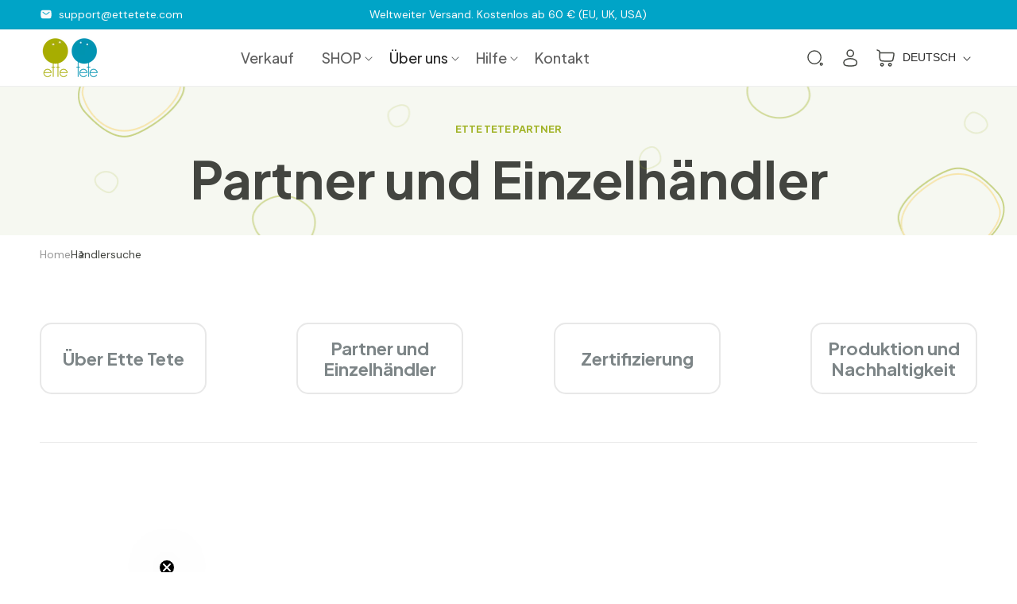

--- FILE ---
content_type: text/css
request_url: https://ettetete.com/cdn/shop/t/65/assets/custom.css?v=12713243794866148531740989640
body_size: 21467
content:
.collapsible-content__header .collapsible-content__heading,.menu_common_heading,.menu_contact_info .contact_ul,.product-form__buttons button.gc-btn-add,.text_banner h1,.warranty_rich_text .rich-text__blocks .rich-text__heading,.warranty_sec .warranty_wrap h2,.warranty_sec .warranty_wrap ul li div:first-child,ul.help_pages_menu a{font-family:Plus Jakarta Sans;font-style:normal}.customer>h1,.product-spare-parts .productpage_imagetext_withbg.spareparts .image-with-text__content .image-with-text__heading.h1{text-transform:capitalize}.contact_row .left-col ul li:last-child,.warranty_rich_text .rich-text__blocks .rich-text__text:last-child{margin-bottom:0}.product .product__info-wrapper button.shopify-payment-button__button{background:#00a4c7;box-shadow:0 4px 6px #02232a1f,0 6px 16px #04303a1a;border-radius:30px;font-family:Plus Jakarta Sans;font-style:normal;font-weight:600;font-size:18px;line-height:18px;text-transform:uppercase;color:#fafafa}.product .product__info-wrapper button.shopify-payment-button__button,.product .product__info-wrapper button.shopify-payment-button__button:after,.product .product__info-wrapper button.shopify-payment-button__button:before{box-shadow:none;border:0;outline:0;content:none}.custom-tooltip{position:relative;display:inline-block}.variant-tooltip{display:inline-block;cursor:pointer;background:gray;width:16px;border-radius:50%;text-align:center;color:#fff;font-size:10px;font-weight:100}.tooltiptext{visibility:hidden;width:240px;background-color:#555;color:#fff;text-align:center;border-radius:6px;padding:3px;position:absolute;z-index:1;bottom:70%;left:0;margin-left:-100px;opacity:0;transition:opacity .3s;font-size:12px;font-weight:600!important}.custom-tooltip:hover .tooltiptext{visibility:visible;opacity:1}#main-cart-items .cart-estimate{display:block;width:100%;font-size:14px;padding:16px 0;max-width:100%!important}.drawer__cart-items-wrapper .cart-items .cart-estimate{display:block;width:100%;font-size:14px;padding:0;max-width:100%!important;margin:0;position:relative;font-size:12px}.cart-drawer .cart-items td.cart-estimate-info,.home_about.spare_parts_about .image-with-text__content{padding-top:0}.footer-img{width:100px!important;height:75px!important}.article-share-button,.menu_contact_info .contact_ul li{display:flex;align-items:center;justify-content:flex-start}.article-share-button .article_list-social{display:flex;align-items:center;margin:0;justify-content:space-between}.article-share-button .article_list-social li.list-social__item{font-size:14px;line-height:14px;margin:0;padding-right:8px}.article-share-button .article_list-social li.list-social__item a.list-social__link{width:32px;height:32px;border:1px solid #cdcdcd;border-radius:25px;display:inline-flex;align-items:center;justify-content:center;transition:.3s;font-family:DM Sans;font-style:normal;font-weight:400;font-size:14px;line-height:14px;padding:0}.article-share-button .article_list-social li.list-social__item a.list-social__link svg{color:#989898;transition:.3s}.article-share-button .article_list-social li.list-social__item a.list-social__link:hover{background:#00a4c7;border-color:#00a4c7}.article-share-button .article_list-social li.list-social__item a.list-social__link:hover svg,.article-share-button .article_list-social li.list-social__item a.list-social__link:hover svg path{color:#fff;fill:#fff}.box_layout .button_block a:hover svg path,.home_banner_slider .slideshow__text .banner__buttons a.button:hover svg path{fill:#00a4c7}.flex-wrap{flex-wrap:wrap}.badge.color-accent-3{background:#a1b327!important;color:#fff;border-color:#a1b327!important}.mega-menu__content .mega-menu-inner,.row,.vertical_bottom_arrow{display:flex}.footer-block__newsletter .newslettet_right .newsletter-form .newsletter-form__field-wrapper .field__input:not(:placeholder-shown)~.field__label,.footer-block__newsletter .newslettet_right .newsletter-form .newsletter-form__field-wrapper button#Subscribe svg,.lang_dropdown_mobile,.product-form__buttons button.gc-btn-add:after,.product-form__buttons button.gc-btn-add:before,.product-gift-card #shopify-block-loox-rating .loox-rating:not([data-rating-upgraded]),.richtext_image_repeater .btn_buy.medium-hide{display:none}.vertical_bottom_arrow .slider-button{height:30px;background:#f7f7f7;margin:5px;width:40px}.vertical_bottom_arrow .slider-button--prev .icon,.vertical_bottom_arrow .slider-button--prev:hover .icon{transform:rotate(-180deg)!important}.vertical_bottom_arrow .slider-button--next .icon,.vertical_bottom_arrow .slider-button--next:hover .icon{transform:rotate(-360deg)!important}shadow-root{display:none!important}.text-center{text-align:center!important}.cart-item__quantity.text-center .cart-item__quantity-wrapper,.productpage_imagetext_withbg .image-with-text .image-with-text__content--top,.secure-payment-icons .list-payment{justify-content:center}.cart-item__discounted-prices .cart-item__old-price .pn-total-line-item .money{text-decoration:line-through!important}.mega-menu__content .mega-menu-inner .mega-menu-product-image{padding-left:10px}.mega-menu__content .mega-menu-inner .mega-menu-product-image .substring,.menu-drawer__navigation-container .mega-menu-product-image .substring{margin:0}.mega-menu__content .mega-menu-inner .mega-menu-product-image .prod_title,.menu-drawer__navigation-container .mega-menu-product-image .prod_title{margin:0;font-size:32px;color:#434540;font-family:Plus Jakarta Sans;font-weight:700}.mega-menu__content .mega-menu-inner .mega-menu-product-image .learn-more,.menu-drawer__navigation-container .mega-menu-product-image .learn-more{color:#00a4c7;font-family:Plus Jakarta Sans;font-weight:700}.mega-menu__content .mega-menu-inner .mega-menu-product-image .learn-more:after,.menu-drawer__navigation-container .mega-menu-product-image .learn-more:after{content:"";margin-left:10px;background-image:url(/cdn/shop/files/Line_1_Stroke.png?v=1685301424);width:6px;height:10px;display:inline-block;background-size:contain;background-position:center}.menu_common_heading{font-weight:400;font-size:14px;text-transform:uppercase;margin-bottom:10px}.menu_contact_info .contact_ul{list-style:none;font-weight:400;margin:0 0 15px;padding:0}.menu_contact_info .contact_ul li .link{text-decoration:none;color:#434540}.menu_contact_info .contact_ul li .link svg,span.delivery_info svg{position:relative;top:4px}.bg-color-De,.bg-color-Di,.bg-color-Holz,.bg-color-H\f6lzern,.bg-color-Koka,.bg-color-Legno,.bg-color-Madera,.bg-color-Wooden{background:#dfbb88}.White,.bg-color-Balta,.bg-color-Balts,.bg-color-Bianco,.bg-color-Blanco,.bg-color-Elfenbeinwei\df ,.bg-color-Ivory,.bg-color-Wei\df ,.bg-color-White,.bg-color-Zilo\146kaula{background:#fff}.bg-color-Grau,.bg-color-Gray,.bg-color-Grey,.bg-color-Grigio,.bg-color-Gris,.bg-color-Pel\113ka,.bg-color-Pel\113ks{background:gray}.bg-color-Black,.bg-color-Melna,.bg-color-Melns,.bg-color-Negro,.bg-color-Nero,.bg-color-Schwarz{background:#000}.bg-color-Amarillo,.bg-color-Dzeltens,.bg-color-Gelb,.bg-color-Giallo,.bg-color-Yellow{background:#ff0}.product-tent .bg-color-Azul,.product-tent .bg-color-Blau,.product-tent .bg-color-Blu,.product-tent .bg-color-Blue,.product-tent .bg-color-Zila{background:#69b9d6}.product-tent .bg-color-Amarillo,.product-tent .bg-color-Dzeltena,.product-tent .bg-color-Gelb,.product-tent .bg-color-Giallo,.product-tent .bg-color-Yellow{background:#fbcc67}.bg-color-Arena,.bg-color-Sabbia,.bg-color-Sand,.bg-color-Smil\161u{background-color:#e1bf92}.deferred-media__poster-button.youtube-play-icon,.imagetextwithbg .gradient{background-color:transparent}.page-payments-shipping .text_banner .icon_and{margin:16px 0 0;font-family:Plus Jakarta Sans;font-style:normal;font-weight:400;font-size:65px;line-height:65px;color:#434540}.default-page{padding-top:50px!important;padding-bottom:50px!important}.default-page>h1,.default-page>h2,.default-page>h3,.default-page>h4,.default-page>h5,.default-page>h6{font-family:Plus Jakarta Sans!important;font-style:normal!important;font-weight:700!important;color:#434540!important}.image-with-text-wrap.fipitri_climbing .home_about .image-with-text__media{border:0;background-color:#f8fbf4}.product-gift-card .color-background-1.gradient.faq_with_bg{background:#f8fbf4}.richtext_image_repeater .btn_buy.small-hide{display:inline-flex}.image-with-text-wrap.fipitri_climbing .home_about .image-with-text__media img{max-width:630px;margin-left:0;width:100%;object-fit:contain;overflow:visible;border-radius:0}.btn-always-round .home_about .image-with-text__content a.button:hover{background-color:#015365!important}.certificate .image-wrapper{position:relative;width:220px;max-width:100%;border:0;border-radius:15px}.certificate .image-wrapper img,.unique_design .image-with-text__media img{position:relative!important;border-radius:15px}footer.footer:after,footer.footer:before{position:absolute;left:0;width:100%;content:""}.textwithbgcolor.isolate{z-index:-1}.secure-payment-icons .footer__payment{text-align:center}.secure-payment-icons .footer__payment .secure-text{font-size:14px}.secure-payment-icons .footer__payment .secure-text svg{vertical-align:middle}.product-top-heading{color:#a1b327;text-transform:uppercase;font-size:16px;font-weight:500;letter-spacing:1px!important}.PJS-regular,p{font-weight:400!important}.PJS-bold,.PJS-medium,.PJS-regular,.PJS-semibold{font-family:Plus Jakarta Sans,sans-serif!important}.product-form .product-form__buttons{max-width:100%}.product-form .product-form__buttons button{max-width:44rem}.product-form__buttons button.gc-btn-add{border-radius:30px;background:#f0f5d1;margin:0 0 10px;color:#65701a;font-size:18px;font-weight:700;line-height:18px;text-transform:uppercase;transition:.5s}.product-form__buttons button.gc-btn-add:hover{background:#a1b327;color:#fff}*{letter-spacing:0!important}.PJS-medium{font-weight:500!important}.PJS-semibold{font-weight:600!important}.PJS-bold{font-weight:700!important}section#shopify-section-template--18869618835794__1685347510490d1c7d .page-width{max-width:100%!important;padding:0}.announcement-bar{background:#00a4c7!important;color:#fff}.announcement-bar__message,.announcement-bar__message a{font-style:normal!important;font-size:14px!important;line-height:14px!important;color:#fafafa!important;display:flex;align-items:center;justify-content:space-between;text-decoration:none}.announcement-bar__message a svg,span.estimate_delivery svg{margin-right:8px}.lang_dropdown_desktop{position:fixed;z-index:999;display:inline-block;right:0;left:auto;bottom:auto;top:0}img.img-fluid{max-width:100%;height:auto}p{font-family:DM Sans,sans-serif!important;font-size:16px;line-height:24px}body .page-width{max-width:1200px;padding:0 10px}.mt-0{margin-top:0!important}.btn-blue,.customer form button{text-decoration:none;background:#00a4c7;box-shadow:0 4px 6px #02232a1f,0 6px 16px #04303a1a;border-radius:30px;padding:18px 24px;font-family:Plus Jakarta Sans;font-style:normal;font-weight:700;font-size:18px;line-height:18px;text-transform:uppercase;color:#fafafa}.btn-blue:hover,.customer form button:hover{background:#a1b327}.customer>h1{font-size:32px;font-family:Plus Jakarta Sans;font-style:normal;font-weight:800;line-height:32px}.customer form button:after,.customer form button:before{content:"";display:none}.customer form button{min-width:200px}.loox-rating:empty{min-height:29px;display:block}footer.footer{border:0;position:relative;padding:0;margin-top:0}footer.footer>svg{max-width:100%;position:relative;top:-15px;width:100%}button#back-to-up{position:fixed;width:48px;height:48px;align-items:center;justify-content:center;background:#fff;box-shadow:0 0 6px #adadad40;right:10%;bottom:5%;border:0;border-radius:50%;cursor:pointer;z-index:9}footer.footer:before{top:0}footer.footer:after{top:5px}footer.footer .footer-block--newsletter{margin-top:0;padding:33px 0 48px}footer.footer .footer-block--newsletter .footer-block__newsletter{display:flex;justify-content:space-between;flex-wrap:wrap;max-width:100%}footer.footer .footer-block--newsletter .footer-block__newsletter .newslettet_left{text-align:left}footer.footer .footer-block--newsletter .footer-block__newsletter .newslettet_left .footer-block__heading{font-size:28px;line-height:28px;color:#434540;margin-bottom:8px}footer.footer .footer-block--newsletter .footer-block__newsletter .newslettet_left p{margin-top:8px;font-size:16px;line-height:24px;color:#61645e;margin-bottom:0}footer.footer .footer-block--newsletter .footer-block__newsletter .newslettet_right{width:473px;max-width:100%}footer.footer .footer-block--newsletter .footer-block__newsletter .newslettet_right .newsletter-form{margin:0;width:100%;max-width:100%}.ourcertificatesrichtext .rich-text__blocks,footer.footer .footer-block--newsletter .footer-block__newsletter .newslettet_right .newsletter-form .newsletter-form__field-wrapper{max-width:100%}.footer-block__newsletter .newslettet_right .newsletter-form .newsletter-form__field-wrapper .field:after,.footer-block__newsletter .newslettet_right .newsletter-form .newsletter-form__field-wrapper .field:before,.form-section .form-sec_wrap button[type=submit]:after,.form-section .form-sec_wrap button[type=submit]:before{box-shadow:none}.footer-block__newsletter .newslettet_right .newsletter-form .newsletter-form__field-wrapper .field__input{background:#fff;border:1.5px solid #e5e5e5;border-radius:25px;height:48px;padding:16px 140px 16px 24px;font-size:16px;line-height:16px;color:#989898;box-shadow:none}.footer-block__newsletter .newslettet_right .newsletter-form .newsletter-form__field-wrapper button#Subscribe{height:48px;background:#00a4c7;border-radius:30px;width:138px;font-family:Plus Jakarta Sans;font-style:normal;font-weight:700;font-size:16px;line-height:16px;display:flex;align-items:center;text-align:justify;letter-spacing:.01em!important;text-transform:uppercase;color:#fff;transition:.2s ease-in-out}.footer-block__newsletter .newslettet_right .newsletter-form .newsletter-form__field-wrapper button#Subscribe:hover,.form-section .form-sec_wrap button[type=submit]:hover{background:#a1b327}.footer-block__newsletter .newslettet_right .newsletter-form .newsletter-form__field-wrapper label.field__label{font-family:Plus Jakarta Sans;font-style:normal;font-weight:500;font-size:16px;line-height:16px;color:#989898;top:16px;left:24px}footer.footer .footer__blocks-wrapper{padding:48px 0;border-top:1px solid #e5e5e5;column-gap:0}.form-section .form-sec_wrap label.field__label{position:relative;top:0;left:5px;font-style:normal;font-weight:500;font-size:16px;line-height:16px;letter-spacing:.01em!important;color:#353535;font-family:Plus Jakarta Sans!important;margin:0 0 8px;order:2}.form-section .field{flex-direction:column-reverse;justify-content:flex-end}@media all and (min-width: 992px){footer.footer .footer__blocks-wrapper .grid__item{width:180px;max-width:100%}}footer.footer .footer__blocks-wrapper .grid__item:last-child{width:340px}footer.footer .footer__blocks-wrapper .grid__item .footer-block__heading{font-size:16px;line-height:16px;letter-spacing:.01em;color:#434540;margin-bottom:15px}.mobile_menu_social .list-social__item{margin-right:10px;align-items:center;display:flex}.mobile_menu_social .list-social__item a.list-social__link,footer.footer .footer__blocks-wrapper .grid__item ul li a.link{font-family:DM Sans;font-style:normal;font-weight:400;font-size:14px;line-height:14px;letter-spacing:-.01em;color:#434540;padding:0}footer.footer .footer__blocks-wrapper .grid__item ul li{font-size:14px;line-height:14px;margin-bottom:12px}footer.footer .footer__blocks-wrapper .grid__item ul li:last-child{margin:0}footer.footer .footer__blocks-wrapper .grid__item ul.footer__list-social.list-social{margin:0;display:flex;justify-content:space-between}.countries_sec_wrap .countries_sec .details p:last-child,.custom_image_text_repeater .row .right_col .rightcontent p:last-child,.custom_video_wrap .video_block p,.ppa-prod-details-price-grid,.progress_text_container .title-wrapper-with-link,.warranty_sec .warranty_wrap ul li div:last-child p,.warranty_sec .warranty_wrap ul li:last-child,footer.footer .footer__blocks-wrapper .grid__item ul.footer__list-social.list-social li.list-social__item{margin:0}.mobile_menu_social li.list-social__item a.list-social__link,footer.footer .footer__blocks-wrapper .grid__item ul.footer__list-social.list-social li.list-social__item a.list-social__link{width:32px;height:32px;border:1px solid #cdcdcd;border-radius:25px;display:inline-flex;align-items:center;justify-content:center;transition:.3s}.mobile_menu_social li.list-social__item a.list-social__link svg,footer.footer .footer__blocks-wrapper .grid__item ul.footer__list-social.list-social li.list-social__item a.list-social__link svg{color:#989898;transition:.3s}footer.footer .footer__blocks-wrapper .grid__item ul.footer__list-social.list-social li.list-social__item a.list-social__link:hover{background:#00a4c7;border-color:#00a4c7}footer.footer .footer__blocks-wrapper .grid__item ul.footer__list-social.list-social li.list-social__item a.list-social__link:hover svg,footer.footer .footer__blocks-wrapper .grid__item ul.footer__list-social.list-social li.list-social__item a.list-social__link:hover svg path{color:#fff;fill:#fff}.home_about.page-width.reduce_padding,.home_about.we_care_sec.page-width,footer.footer .footer__content-top{padding-bottom:0}footer.footer .footer__content-bottom{border-top:1px solid #e5e5e5;padding:16px 0;display:flex;justify-content:space-between;flex-direction:column}.website_by,.website_by a{display:inline;color:#434540;font-family:DM Sans;font-size:14px;font-style:normal;font-weight:400;line-height:14px;letter-spacing:-.14px}.footer__content-bottom_wrap{display:flex;width:100%;justify-content:space-between;align-items:center}.footer__content-bottom_wrap .footer__payment{margin:0;width:100%}.footer__content-bottom_wrap .footer__payment ul.list.list-payment{margin:0;justify-content:flex-start;column-gap:8px}.company_details .multicolumn-card .multicolumn-card__info,.footer__content-bottom_wrap .footer__content-bottom-wrapper.page-width,.footer__content-bottom_wrap .footer__payment ul.list.list-payment li.list-payment__item,.product_certificates_tabs .nav ul li{padding:0}.footer__content-bottom_wrap .footer__content-bottom-wrapper .footer__copyright,.footer__content-bottom_wrap .footer__content-bottom-wrapper .footer__copyright *{margin:0;width:100%;font-family:DM Sans;font-style:normal;font-weight:400;font-size:14px;line-height:14px;text-align:right;letter-spacing:-.01em;color:#434540}ul.address_info{padding:0!important;list-style-type:none}ul.address_info li{display:inline-flex;align-items:flex-start;width:100%;column-gap:10px}.blog-banner .breadcrumb_wrap nav.breadcrumbs .breadcrumbs__list,.blog-innerpage-banner-contnt .breadcrumb_wrap nav.breadcrumbs .breadcrumbs__list,.breadcrumb_wrap nav.breadcrumbs .breadcrumbs__list{list-style-type:none;padding:0;margin:0}ul.address_info li a,ul.address_info li span{flex:0 0 calc(100% - 30px);text-decoration:none;font-family:DM Sans;font-style:normal;font-weight:400;font-size:14px;line-height:18px;color:#434540;max-width:134px}ul.address_info li p{margin:0;font-family:DM Sans;font-style:normal;font-weight:400;font-size:14px;line-height:18px;color:#434540}ul.address_info li svg{display:inline-block;margin-top:4px}.footer_logo_wrap{display:flex;justify-content:space-between;align-items:center;margin-bottom:30px}.partners_logo_section{width:100%}.partners_logo_section .partner_logos_wrap{display:flex;align-items:center;column-gap:17px;justify-content:center}svg.loox-icon{fill:#eaba10;color:#eaba10}span.loox-rating-label{font-family:Plus Jakarta Sans;font-style:normal;font-weight:400;font-size:14px;line-height:14px;color:gray}.contact_row .left-col h1,.form-section .form-sec_wrap .image_wrap .image_about h3,.form-section .form-sec_wrap .right_col h2{font-weight:700;font-family:Plus Jakarta Sans;font-style:normal}.contact_row{justify-content:space-between;align-items:center}.form-section .form-sec_wrap .right_col{flex:0 0 calc(100% - 327px)!important}.childs_development_sec_wrap>div,.col-4{flex:0 0 33.33%}.contact_row .col-8{flex:0 0 56.66%}.contact_row .right-col iframe{width:100%;height:100%;min-height:400px;background:#d9d9d9;border-radius:15px}.childs_development_section .title_container span,.company_details .multicolumn-card .multicolumn-card__info h3,.contact_row .left-col span,.custom_product_categories .title_container span,.footer_insta .title_container span,.form-section .form-sec_wrap .right_col span,.home_product_certificates .caption,.text_banner span{font-family:Plus Jakarta Sans;font-style:normal;font-weight:700;font-size:13px;line-height:13px;letter-spacing:1px;text-transform:uppercase;color:#a1b327}.contact_row .left-col h1{margin-top:8px;margin-bottom:40px;font-size:65px;line-height:65px;color:#434540}.contact_row .left-col ul,.product_comparision .comparision_col ul{margin:0;padding:0;list-style-type:none}.contact_row .left-col ul p{margin:0 0 8px;font-family:Plus Jakarta Sans!important;font-style:normal;font-weight:700!important;font-size:13px;line-height:13px;letter-spacing:1px;text-transform:uppercase;color:gray}.contact_row .left-col ul li div:last-child,.countries_sec_wrap .countries_sec .country_flag{display:flex;align-items:center;column-gap:12px}.contact_row .left-col ul li div:last-child span{font-family:DM Sans;font-style:normal;font-weight:400;font-size:20px;line-height:28px;color:#434540;max-width:320px;text-transform:capitalize}.contact_row .left-col ul li:last-child div:last-child a span{text-transform:lowercase}.contact_row .left-col ul li{margin-bottom:32px}.contact_row .left-col ul li div:last-child a{display:flex;flex-wrap:wrap;align-items:center;column-gap:12px;text-decoration:none}.contact_map,.partner_retailer_section,.product_certificates_tabs{margin-bottom:60px}.form-section{position:relative;background:#f8faf5!important;padding:70px 0}.form-section .form-sec_wrap{max-width:919px;margin:0 auto;position:relative;z-index:1}.text_banner:after,.text_banner:before{max-width:100%;background-repeat:no-repeat}.form-section:after,.text_banner:after,.text_banner:before{height:100%;z-index:0;content:""}.col-3{flex:0 0 25%}.col-9{flex:0 0 75%}.form-section:before{content:"";position:absolute;width:345px;height:100%;background:url(/cdn/shop/files/form_left.png?v=1681793451) 0 0 / contain no-repeat;top:0;left:45px}.form-section:after{position:absolute;width:345px;background:url(/cdn/shop/files/form_right.png?v=1681793451) bottom no-repeat;bottom:0;right:33px}.form-sec_wrap form#ContactForm{z-index:1}.form-section .form-sec_wrap .left_col{flex:0 0 287px}.form-section .form-sec_wrap .right_col{flex:0 0 calc(100% - 327px)}.cart__footer .totals,.form-section .form-sec_wrap .row{justify-content:space-between}.form-section .form-sec_wrap .image_wrap{position:relative;border-radius:15px}.form-section .form-sec_wrap .image_wrap .image_about{position:absolute;background-image:url(/cdn/shop/files/BG_Blob.png?v=1681793675);height:157.1px;width:188.76px;background-repeat:no-repeat;background-size:cover;display:flex;flex-direction:column;justify-content:center;left:-80px;bottom:-60px;padding-left:32px}.form-section .form-sec_wrap .image_wrap .image_about h3{margin:0 0 6px;font-size:24px;line-height:26px;color:#434540}.form-section .form-sec_wrap .image_wrap .image_about span{font-family:DM Sans;font-style:normal;font-weight:400;font-size:14px;line-height:14px;color:#61645e}.form-section .form-sec_wrap .right_col h2{margin:8px 0 32px;font-size:40px;line-height:48px;color:#434540}.customer .field input,.form-section .form-sec_wrap .field__input{border:1.5px solid #e5e5e5;border-radius:10px;background:0 0;font-family:DM Sans;font-style:normal;font-weight:400;font-size:16px;line-height:16px;color:#989898;order:1;max-height:45px;padding:10px}.customer .field input::-webkit-input-placeholder,.form-section .form-sec_wrap .field__input::-webkit-input-placeholder{color:pink}.customer .field input::focus,.form-section .form-sec_wrap .field__input:focus{box-shadow:none;border-color:#61645e}.customer .field input:after,.form-section .form-sec_wrap .field:after,.form-section .form-sec_wrap .field:before{box-shadow:none!important}.form-section .form-sec_wrap textarea.field__input{height:130px}.form-section .form-sec_wrap button[type=submit]{width:150px;height:46px;display:flex;flex-direction:row;justify-content:center;align-items:center;padding:17px 34px;gap:10px;background:#00a4c7;box-shadow:0 4px 6px #02232a1f,0 6px 16px #04303a1a;border-radius:30px;font-family:Plus Jakarta Sans;font-style:normal;font-weight:600;font-size:18px;line-height:18px;text-transform:uppercase;color:#fafafa}.form-section .form-sec_wrap .info_text,.form-section .form-sec_wrap .info_text a{font-size:13px;line-height:13px;font-weight:400;font-family:DM Sans;font-style:normal}.form-section .form-sec_wrap .info_text{color:#434540;position:relative}.form-section .form-sec_wrap .info_text a{color:#434540}.text_banner{text-align:center;background:#f6f8f1;padding:39px 0;position:relative}.multicolumn.home_multicolumn .media img,.shipment_table .table_container .table-info p,.shipment_table .table_container ul li.table-header div:last-child,.text_banner .page-width,.textwithbgcolor.isolate .content-container:after{position:relative}.text_banner:before{position:absolute;background-image:url(/cdn/shop/files/banner_left_vector.png?v=1682043059);width:438.5px;left:80px;top:0}.text_banner:after{position:absolute;background-image:url(/cdn/shop/files/banner_right_vector.png?v=1682043060);width:480.5px;right:0;top:0}.popup,.popup:after{position:fixed;top:0;bottom:0;right:0}.text_banner h1{margin:16px 0 0;font-weight:700;font-size:65px;line-height:65px;color:#434540}.contact .icon-success,.menu-custom .breadcrumb_wrap{margin-top:10px}ul.help_pages_menu{padding:50px 0;margin:0 0 60px;list-style-type:none;display:flex;justify-content:space-between;border-bottom:1px solid #e8e8e8;overflow-x:scroll;column-gap:30px}ul.help_pages_menu a{font-weight:700;font-size:22px;line-height:26px;text-align:center;color:#7d8587;text-decoration:none;width:210px;height:90px;border:2px solid #e8e8e8;border-radius:15px;display:inline-flex;align-items:center;justify-content:center;padding:15px 35px;transition:.2s}span.pdf_url,span.pdf_url a{font-size:14px;line-height:14px;letter-spacing:-.2px}ul.help_pages_menu a:hover{border:2px solid transparent;box-shadow:0 4px 8px #6060601a,0 8px 16px #b1b0b026;color:#434540}ul.help_pages_menu li.active a{border:2px solid #00a4c7;box-shadow:0 4px 8px #6060601a,0 8px 16px #b1b0b026;border-radius:15px;position:relative;overflow:hidden;color:#434540}ul.help_pages_menu li.active a:before{content:"";position:absolute;width:32px;height:32px;background:#00a4c7;border-radius:50%;bottom:-24px}.collapsible-content-wrapper-narrow,.company_details .page-width{max-width:796px}.collapsible-content__header .collapsible-content__heading{font-weight:700;font-size:40px;line-height:48px;color:#434540;margin-bottom:42px}.collapsible-content__header .caption-with-letter-spacing{font-family:Plus Jakarta Sans!important;font-style:normal;font-weight:700!important;font-size:13px;line-height:13px;text-transform:uppercase;color:#a1b327}.collapsible-content__grid .accordion{border-top:0;border-bottom:1px solid #e5e5e5}.collapsible-content__grid .accordion summary:hover .accordion__title{text-decoration:none;color:#a1b327}.collapsible-content__grid .accordion summary:hover .accordion__title+svg.icon.icon-caret path{stroke:#a1b327}.collapsible-content__grid .accordion summary .accordion__title{font-family:Plus Jakarta Sans;font-style:normal;font-weight:600;font-size:18px;line-height:26px}.collapsible-content__grid .accordion summary{padding:15px}.collapsible-content__grid .accordion__content{padding:0 15px}.warranty_rich_text .rich-text__blocks{max-width:796px;padding:0}.warranty_rich_text .rich-text__blocks .rich-text__heading{font-weight:700;font-size:40px;line-height:48px;color:#434540;max-width:674px}.warranty_rich_text .rich-text__blocks .rich-text__text{margin-top:24px;margin-bottom:40px}.warranty_rich_text .rich-text__blocks .rich-text__text ul{padding:0;margin:0;list-style-type:none}.warranty_rich_text .rich-text__blocks .rich-text__text ul li{font-family:DM Sans;font-style:normal;font-weight:400;font-size:16px;line-height:30px;color:#61645e;position:relative;padding-left:12px}.warranty_rich_text .rich-text__blocks .rich-text__text ul li:before{content:"";position:absolute;width:6px;height:6px;background:#a1b327;border-radius:50%;left:0;top:12px}.refund_points .rich-text__blocks .rich-text__text ul li:before,.return_accept_sec .rich-text__blocks .rich-text__text ul li:before,.return_dont_accept_sec .rich-text__blocks .rich-text__text ul li:before{width:13.33px;height:13.33px;background-repeat:no-repeat;background-size:contain;position:absolute;content:"";left:0}.warranty_sec{margin-bottom:50px}.warranty_sec .warranty_wrap{max-width:796px;padding:0;margin:0 auto}.warranty_sec .warranty_wrap h2{font-weight:700;font-size:40px;line-height:48px;color:#434540;margin-bottom:16px}.warranty_sec .warranty_wrap ul{padding:0;margin-top:40px;list-style-type:none;counter-reset:my-sec-counter}.warranty_sec .warranty_wrap ul li{margin-bottom:40px;position:relative;padding-left:85px}.warranty_sec .warranty_wrap ul li div:first-child{font-weight:700;font-size:22px;line-height:26px;color:#434540;margin-bottom:16px}.warranty_sec .warranty_wrap ul li div:last-child{font-family:DM Sans;font-style:normal;font-weight:400;font-size:16px;line-height:24px;color:#61645e}.warranty_sec .warranty_wrap ul li:before{counter-increment:my-sec-counter;content:counter(my-sec-counter) ". ";position:absolute;left:0;width:72px;height:72px;display:inline-flex;align-items:center;justify-content:center;border:2px solid rgba(159,167,107,.3);border-radius:36.6102px;font-size:35px;color:#a1b327;font-weight:700;font-family:Plus Jakarta Sans;padding-left:10px;top:0}.custom_video_wrap{display:flex;flex-wrap:wrap;column-gap:32px;row-gap:56px;padding-bottom:60px}.custom_video_wrap .video_block{flex:0 0 372px;max-width:100%}.custom_video_wrap .video_container .video-section__media.deferred-media{border-radius:15px;box-shadow:none}.custom_video_wrap .video_container .video-section__media.deferred-media .deferred-media__poster,.custom_video_wrap .video_container .video-section__media.deferred-media iframe,.custom_video_wrap .video_container .video-section__media.deferred-media video,.multicolumn_image_text ul li img.img-fluid{border-radius:15px}.custom_video_wrap .video_block h3{font-family:Plus Jakarta Sans;font-style:normal;font-weight:700;font-size:22px;line-height:26px;color:#434540;margin:16px 0 8px}.payment_methods ul li div p,.shipment_table .table_container h4{font-family:Plus Jakarta Sans;font-weight:600;color:#434540;font-style:normal}span.pdf_url{display:block;font-style:normal;font-weight:400;color:#61645e;margin:16px 0 0}span.pdf_url a{font-weight:400;text-decoration-line:underline;color:#434540}.video_container iframe{border:0;border-radius:15px;background:#f6f8f1;max-width:100%}.video_container .embed-container{height:209px}.paymentshippingrichtext .rich-text__blocks,.returns_block .rich-text__blocks{max-width:796px;padding:0 10px}.returns_block .rich-text__blocks .rich-text__heading{font-family:Plus Jakarta Sans;font-style:normal;font-weight:700;font-size:40px;line-height:48px;color:#434540;text-align:center}.productpage_imagetext_withimagebg .image-with-text__text,.returns_block .rich-text__blocks .rich-text__text{margin-top:40px}.returns_block .rich-text__blocks .rich-text__text ul{margin:20px 0 0;padding:0;list-style-type:none}.returns_block .rich-text__blocks .rich-text__text ul li{font-family:DM Sans;font-style:normal;font-weight:400;font-size:16px;line-height:24px;color:#434540;margin-bottom:30px}.payment_methods ul li:last-child,.returns_block .rich-text__blocks .rich-text__text ul li:last-child{margin-bottom:0}.returns_block .rich-text__blocks .rich-text__text h2{font-family:Plus Jakarta Sans;font-style:normal;font-weight:700;font-size:22px;line-height:26px;color:#434540;margin-bottom:0}.refund_points .rich-text__blocks .rich-text__text ul li,.return_accept_sec .rich-text__blocks .rich-text__text ul li,.return_dont_accept_sec .rich-text__blocks .rich-text__text ul li{position:relative;padding-left:20px}.return_accept_sec .rich-text__blocks .rich-text__text ul li:before{border-radius:50%;top:5px;background-image:url(/cdn/shop/files/tick-new.svg?v=1686637599)}.return_dont_accept_sec .rich-text__blocks .rich-text__text ul li:before{border-radius:50%;top:5px;background-image:url(/cdn/shop/files/red_cross.png?v=1682054608)}.refund_points .rich-text__blocks .rich-text__text ul li:before{border-radius:50%;top:5px;background-image:url(/cdn/shop/files/error-new.svg?v=1686637587)}.returns_block .rich-text__blocks .rich-text__caption{text-align:center;margin-top:4px;font-family:DM Sans;font-style:normal;font-weight:400;font-size:16px;line-height:16px;color:#61645e}.returns_block .rich-text__blocks .rich-text__text h4{font-family:Plus Jakarta Sans;font-style:normal;font-weight:700;font-size:16px;line-height:16px;text-transform:uppercase;color:#434540;margin:0}.returns_block .rich-text__blocks .rich-text__text h4~p{margin:4px 0 0}.payment_methods .payment_method_container,.shipment_table .table_container{max-width:816px;padding:0 20px;margin:0 auto}.shipment_table .table_container h4{margin-top:0;font-size:20px;line-height:20px}.shipment_table .table_container .table-info{font-family:DM Sans;font-style:normal;font-weight:500;font-size:16px;line-height:24px;color:#61645e}.shipment_table .table_container ul{padding:0;list-style-type:none}.shipment_table .table_container ul li{display:flex;justify-content:space-between;padding:27px 16px;align-items:center}.shipment_table .table_container ul li.table-header{border-bottom:2px solid #e8e8e8}.shipment_table .table_container ul li.table-header div{font-family:Plus Jakarta Sans;font-style:normal;font-weight:700;font-size:13px;line-height:13px;letter-spacing:.02em;text-transform:uppercase;color:#434540}.shipment_table .table_container ul li.table-body:nth-of-type(odd){background:#f8f9f9}.shipment_table .table_container ul li.table-body span{font-family:DM Sans;font-style:normal;font-weight:400;font-size:16px;line-height:16px;color:#434540}.shipment_table .table_container ul li.table-body div:last-child{display:flex;flex-direction:column;align-items:flex-end;row-gap:6px}.shipment_table .table_container ul li.table-body div:last-child span:first-child{font-weight:500}.paymentshippingrichtext .rich-text__blocks h2{font-family:Plus Jakarta Sans;font-style:normal;font-weight:700;font-size:40px;line-height:48px;color:#434540}.company_details .page-width h2,.payment_methods .payment_method_container h3{font-size:22px;line-height:26px;color:#434540;font-family:Plus Jakarta Sans;font-weight:700;font-style:normal}.home_banner_slider .slideshow__text .banner__text,.home_product_certificates .country_section,.paymentshippingrichtext .rich-text__text,.we_care_sec.page-width .grid__item .image-with-text__content .rte{margin-top:24px}.payment_methods ul li div div p a,.paymentshippingrichtext p a{color:#00a4c7}.payment_methods .payment_method_container h3{margin-top:0;margin-bottom:12px}.company_details .page-width .title-wrapper-with-link,.image-with-text.ourcertificatesimagewithtext.page-width .image-with-text__content p,.packaging_section .page-width .title-wrapper{margin-bottom:24px}.payment_methods ul{margin:32px 0 48px;padding:0;list-style-type:none}.payment_methods ul li{position:relative;margin-bottom:32px}.payment_methods ul li div p{padding-left:10px;position:relative;font-size:16px;line-height:16px;letter-spacing:-.01em;margin-top:0}.payment_methods ul li div p:before{top:5px;content:"";position:absolute;width:6px;height:6px;background:#a1b327;border-radius:50%;left:0}.payment_methods ul li div div p{padding:0;font-family:DM Sans;font-style:normal;font-weight:400;font-size:16px;line-height:24px;color:#61645e}.payment_methods ul li div div p:before{background:0 0}.bg_white .image-with-text__text-item.grid__item *,.company_details .multicolumn-card{background:0 0!important}.company_details .multicolumn-card .multicolumn-card__info .rte{margin-top:16px}.childs_development_sec_wrap>div ul li p,.company_details .multicolumn-card .multicolumn-card__info .rte p,.image_text_column_repeater .image_text_col .content,.leftrepeaterrighttext .row .right_col .content,.partner_retailer_section p,.production_sec.page-width .image-with-text__grid--reverse .image-with-text__content .image-with-text__text.rte p:first-child{font-family:DM Sans;font-style:normal;font-weight:400;font-size:16px;line-height:24px;color:#61645e}.packaging_section .page-width{max-width:796px;margin:100px auto}.packaging_section .page-width h2{font-family:Plus Jakarta Sans;font-style:normal;font-weight:700;font-size:40px;line-height:48px;color:#434540;margin-bottom:24px}.packaging_section .page-width deferred-media{margin-top:24px;background:#dbdbdb;border-radius:15px}.packaging_section .page-width deferred-media .deferred-media__poster,.packaging_section .page-width deferred-media iframe{background:#dbdbdb;border-radius:15px}.shipment_table .table_container .table-info p:before{content:"**";color:#e14040;position:absolute;left:0}.shipment_table .table_container ul li.table-header div:last-child:after{content:"**";position:absolute;color:#e14040;right:0}.ourcertificatesrichtext .rich-text__blocks .rich-text__text{max-width:846px;margin:90px auto 100px}.ourcertificatesrichtext .rich-text__blocks .rich-text__text p{font-family:DM Sans;font-style:normal;font-weight:400;font-size:26px;line-height:34px;text-align:center;color:#61645e}.image-with-text.ourcertificatesimagewithtext.page-width{max-width:976px}.image-with-text.ourcertificatesimagewithtext.page-width .image-with-text__content{padding:0 30px 0 0}.image-with-text.ourcertificatesimagewithtext.page-width .image-with-text__content h2,.productpage_imagetext_withimagebg .image-with-text__heading,.we_care_sec.page-width .grid__item .image-with-text__content h2{font-family:Plus Jakarta Sans;font-style:normal;font-weight:700;font-size:40px;line-height:48px;color:#434540}.custom_image_text_repeater .left_block_wrap .leftcontent p:last-child,.image-with-text.ourcertificatesimagewithtext.page-width .image-with-text__content p:last-child,.product_specification .specification_col .set_includes_points ul li:last-child,.richtextbgnd .content p:last-child{margin-bottom:0}.image-with-text.ourcertificatesimagewithtext.page-width .image-with-text__media{padding:0!important;overflow:visible!important}.image-with-text.ourcertificatesimagewithtext.page-width .image-with-text__media-item{display:flex;column-gap:32px;flex-wrap:wrap}.image-with-text.ourcertificatesimagewithtext.page-width .image-with-text__media button.zoombtn1,.image-with-text.ourcertificatesimagewithtext.page-width .image-with-text__media button.zoombtn2{position:absolute;bottom:12px;right:12px;left:auto;top:auto;width:44px;height:44px;background:0 0;border:0;padding:0;cursor:pointer;z-index:1}.image-with-text.ourcertificatesimagewithtext.page-width .image-with-text__media span{position:relative;width:auto;height:auto;left:auto;top:auto;font-family:DM Sans;font-style:normal;font-weight:400;font-size:16px;line-height:16px;color:#434540;margin-top:12px;z-index:1;text-align:center}.popup{display:none;max-width:900px;height:80%;z-index:20;width:90vw;left:0;margin:auto}.popup:after{content:"";left:0;background:#00000080;z-index:-2;height:100%;width:100%}section#shopify-section-template--18869619032402__18be48b2-136c-4451-93a5-fa1052235116{position:relative;z-index:-1}.popup img{position:relative;z-index:20;width:100%;height:100%;object-fit:contain;object-position:center}.popup a{display:inline-block;background:#fff;top:0;right:0;border-radius:50%;width:34px;height:34px;display:inline-flex;align-items:center;justify-content:center;cursor:pointer!important;z-index:6;float:right}.textwithbgcolor{margin:100px 0;background:#f8fbf4}.textwithbgcolor .rich-text{background:0 0;padding:78px 0}.team-section:after,.team-section:before{width:290px;background-size:contain;content:""}.textwithbgcolor .rich-text .rich-text__blocks{max-width:877px}.textwithbgcolor .rich-text .rich-text__blocks p{font-family:DM Sans;font-style:normal;font-weight:400;font-size:26px;line-height:36px;text-align:center;color:#61645e}.about_page_menus ul.help_pages_menu{padding:40px 0 60px}.about_page_menus ul.help_pages_menu a{width:210px;height:90px;max-width:100%;padding:10px 15px}.about_page_menus.help_pages_menu ul.help_pages_menu a{width:210px;height:90px}ul.help_pages_menu li a:before{content:"";position:absolute;width:32px;height:32px;background:#00a4c7;border-radius:50%;bottom:-34px;transition:.2s}.product_cat,.product_cat_image,ul.help_pages_menu li a{position:relative;overflow:hidden}ul.help_pages_menu::-webkit-scrollbar-track{-webkit-box-shadow:inset 0 0 6px rgba(0,0,0,.3);border-radius:10px;background-color:#f5f5f5}ul.help_pages_menu::-webkit-scrollbar{width:12px;height:8px;background-color:#f5f5f5;display:none}ul.help_pages_menu::-webkit-scrollbar-thumb{border-radius:10px;-webkit-box-shadow:inset 0 0 6px rgba(0,0,0,.3);background-color:#a1b327}.product_certificates_tabs .title_container{display:flex;justify-content:center;align-items:center;flex-direction:column}.leftrepeaterrighttext .row .right_col h2,.product_certificates_tabs .title_container h2,.video_with_text .right_col h2{font-family:Plus Jakarta Sans;font-style:normal;font-weight:700;font-size:40px;line-height:48px;color:#434540;margin:0 0 16px}.product_certificates_tabs .title_container p{margin:0;font-family:DM Sans;font-style:normal;font-weight:400;font-size:16px;line-height:16px;color:#61645e}.partner_retailer_section .box_layout h3,.partner_retailer_section .right_content h4,.partner_retailer_section h2{font-family:Plus Jakarta Sans;font-style:normal;color:#434540;font-weight:700}.product_certificates_tabs .nav{margin:48px 0 32px}.product_certificates_tabs .nav ul{display:flex;justify-content:center;align-items:center;column-gap:12px;padding:0;margin:0;list-style-type:none}.product_certificates_tabs .nav ul li a{width:163px;height:50px;border:2px solid #e8e8e8;border-radius:40px;display:inline-flex;align-items:center;justify-content:center;font-family:Plus Jakarta Sans;font-style:normal;font-weight:400;font-size:16px;line-height:16px;text-align:center;color:#7d8587;text-decoration:none;transition:.3s;cursor:pointer}.product_certificates_tabs .nav ul li a.active,.product_certificates_tabs .nav ul li a:hover{background:#00a4c7;color:#fff;border-color:#00a4c7}.custom_image_text_repeater .row .left_col,.partner_retailer_section .col,.video_with_text .left_col,.video_with_text .right_col{flex:0 0 calc(50% - 16px)}.featured_collections .product-grid,.partner_retailer_section .row,.video_with_text .row{column-gap:32px}.partner_retailer_section h2{font-size:40px;line-height:48px;margin-top:0;margin-bottom:16px}.partner_retailer_section .right_content h4{font-size:22px;line-height:26px;margin-bottom:12px;margin-top:32px}.partner_retailer_section .right_content h4:first-child,.product-5th-segment .productpage_imagetext_withbg .image-with-text__text.rte,.product-5th-segment .productpage_imagetext_withbg p.image-with-text__text--caption,.production_sec.page-width .image-with-text__grid--reverse .image-with-text__content .image-with-text__heading{margin-top:0}.cart__footer .cart__ctas,.countries_sec_wrap .countries_sec .details,.home_about .image-with-text__content .image-with-text__text.rte,.productpage_rich_text .rich-text.content-container .rich-text__buttons,.richtextbgnd .content p:first-child,.set_includes_points,.unique_design .image-with-text__content .image-with-text__text{margin-top:32px}.box_layout{background:#fcfdf7;border:2px solid rgba(173,193,42,.45);border-radius:15px;padding:40px 64px;margin-top:60px}.box_layout .content{flex:0 0 calc(100% - 298px)}.box_layout .button_block{flex:0 0 198px}.box_layout .content p a{font-weight:500!important;font-family:DM Sans;font-style:normal;font-size:16px;line-height:24px;color:#61645e}.partner_retailer_section .box_layout .row{column-gap:0;justify-content:space-between;align-items:center}.partner_retailer_section .box_layout h3{font-size:28px;line-height:28px;margin-top:0;margin-bottom:8px}.box_layout .button_block a,.richtextbgnd h2{font-weight:600;font-family:Plus Jakarta Sans;font-style:normal;text-transform:uppercase}.partner_retailer_section .box_layout p{max-width:574px;margin:0}.box_layout .button_block a{background:#00a4c7;box-shadow:0 4px 6px #02232a1f,0 6px 16px #04303a1a;border-radius:30px;display:inline-flex;align-items:center;justify-content:center;width:198px;height:46px;text-decoration:none;font-size:18px;line-height:18px;color:#fafafa;column-gap:13px;border:2px solid #00a4c7;transition:.3s}.box_layout .button_block a:hover{background:#fff;color:#00a4c7}.imagetextwithbg .image-with-text__text-item .image-with-text__content a svg path,.product_cat_image .product_cat_info_hover a:hover svg path{fill:#fff}.richtextbgnd{padding:120px 0;text-align:center;background-repeat:no-repeat;background-size:cover;background-position:center;margin-top:100px}.richtextbgnd h2{font-size:36px;line-height:36px;letter-spacing:.01em;color:#fff;margin:0}.richtextbgnd .content{max-width:1121px;margin:0 auto}.richtextbgnd .content p{font-family:DM Sans;font-style:normal;font-weight:400;font-size:30px;line-height:40px;text-align:center;color:#fff}.team-section{background-color:#f8fbf4;padding:90px 0;position:relative}.team-section .title_container{text-align:center;margin-bottom:38px}.team-section .title_container span{font-family:Plus Jakarta Sans;font-style:normal;font-weight:700;font-size:13px;line-height:13px;text-align:center;letter-spacing:1px;text-transform:uppercase;color:#a1b327}.team-section .title_container h2,.team_members_wrap .team_member h3{font-family:Plus Jakarta Sans;font-style:normal;font-weight:700;color:#434540;text-align:center}.team-section .title_container h2{font-size:40px;line-height:48px;margin:16px 0 0}.team-section .team_pic{max-height:640px;overflow:hidden}.team-section .team_pic img.img-fluid,.team_members_wrap .team_member .member_pic img.img-fluid{width:100%;height:100%;object-fit:cover;object-position:center;border-radius:15px}.team_members_wrap{flex-wrap:wrap;margin-top:70px;display:flex;justify-content:center;column-gap:32px;row-gap:48px}.team_members_wrap .team_member{max-width:271px;text-align:center}.team_members_wrap .team_member .member_pic{width:271px;height:280px;overflow:hidden;background-color:#d5e27a;border-radius:15px}.team_members_wrap .team_member h3{font-size:22px;line-height:26px;margin:16px 0 6px}.team_members_wrap .team_member a,.team_members_wrap .team_member span{color:gray;font-family:DM Sans;font-size:16px;line-height:16px;font-weight:400;font-style:normal}.team_members_wrap .team_member span{display:block;text-align:center}.team_members_wrap .team_member a{text-decoration:none}.team_members_wrap .team_member a:hover{color:#a1b327}.custom_image_text_repeater{padding-bottom:60px}.custom_image_text_repeater .row{column-gap:33px}.custom_image_text_repeater .row .right_col{flex:0 0 calc(50% - 17px)}.custom_image_text_repeater .left_block_wrap{display:flex;flex-direction:column;row-gap:48px}.custom_image_text_repeater .left_block_wrap .img_wrap{border:2px solid #f4f4f4;border-radius:15px;padding:24px 47px}.custom_image_text_repeater .left_block_wrap .leftcontent p{font-family:DM Sans;font-style:normal;font-weight:400;font-size:14px;line-height:20px;color:#61645e}.custom_image_text_repeater .row .right_col span,.product_specification .specification_col ul li span,.specification_bottom_wrap .specification_bottom_col_inner .info span{font-family:Plus Jakarta Sans;font-style:normal;font-weight:700;font-size:13px;line-height:13px;text-transform:uppercase;color:#a1b327}.custom_image_text_repeater .row .right_col h2{font-family:Plus Jakarta Sans;font-style:normal;font-weight:600;font-size:40px;line-height:48px;color:#434540;margin:12px 0 40px}.custom_image_text_repeater .row .right_col .rightcontent p{margin:0 0 24px}.custom_image_text_repeater .row .right_col .rightcontent p:first-child{font-family:DM Sans;font-style:normal;font-weight:400;font-size:18px;line-height:27px;color:#434540}.team-section:after{position:absolute;height:100%;background-image:url(/cdn/shop/files/Group_1547.png?v=1683100054);top:105px;right:0}.custom_product_categories .page-width,.team-section .page-width{position:relative;z-index:1}.team-section:before{position:absolute;height:100%;background-image:url(/cdn/shop/files/Group_1546_cdaf3f4d-2c0c-480a-9773-7601682fdfd0.png?v=1683135668);top:115px;left:0}.Dear_parents_sec .image-with-text__media,.dear_parents_sec .image-with-text__media,.unique_design .image-with-text__media{border:0;padding:0!important}.Dear_parents_sec .image-with-text__media img,.dear_parents_sec .image-with-text__media img{position:relative!important}.Dear_parents_sec .image-with-text__text-item .image-with-text__content,.dear_parents_sec .image-with-text__text-item .image-with-text__content,.productpage_imagetext_withimagebg .image-with-text__content,.unique_design .image-with-text__content,.we_care_sec.page-width .grid__item .image-with-text__content{padding:0 0 0 32px}.Dear_parents_sec .image-with-text__text-item .image-with-text__content h3,.dear_parents_sec .image-with-text__text-item .image-with-text__content h3{font-family:Plus Jakarta Sans;font-style:normal;font-weight:700;font-size:20px;line-height:20px;color:#434540;margin:0 0 24px}.Dear_parents_sec .image-with-text__text-item .image-with-text__content p:last-child,.dear_parents_sec .image-with-text__text-item .image-with-text__content p:last-child{font-weight:500!important;font-size:16px;line-height:16px}.multicolumn.about_page_multicolumn.home_multicolumn{background:#f8fbf4;padding:96px 0;margin-bottom:60px}.multicolumn.about_page_multicolumn.home_multicolumn .title-wrapper-with-link{margin-bottom:48px}.multicolumn.about_page_multicolumn.home_multicolumn .title-wrapper-with-link .title{font-family:Plus Jakarta Sans;font-style:normal;font-weight:700;font-size:40px;line-height:48px;color:#434540;width:100%;text-align:center}.multicolumn.about_page_multicolumn.home_multicolumn .page-width{max-width:1630px}.multicolumn.about_page_multicolumn.home_multicolumn .multicolumn-list{max-width:1350px;margin:auto;justify-content:space-between}.multicolumn.about_page_multicolumn.home_multicolumn .multicolumn-list__item{max-width:297px}.multicolumn.about_page_multicolumn.home_multicolumn .multicolumn-list__item .multicolumn-card,.productpage_imagetext_withbg .image-with-text,.productpage_imagetext_withbg .image-with-text .grid *{background:0 0}.multicolumn.about_page_multicolumn.home_multicolumn .multicolumn-list__item .multicolumn-card .multicolumn-card__image-wrapper{padding:0;margin:0}.multicolumn.about_page_multicolumn.home_multicolumn .multicolumn-list__item .multicolumn-card .multicolumn-card__info{padding:27px 0 0}.countries_sec_wrap .countries_sec .country_flag span,.multicolumn.about_page_multicolumn.home_multicolumn .multicolumn-list__item .multicolumn-card .multicolumn-card__info h3{font-family:Plus Jakarta Sans;font-style:normal;font-weight:700;font-size:22px;line-height:26px;color:#434540}.unique_design.page-width{margin:120px auto}.featured_collections .title,.unique_design .image-with-text__content .image-with-text__heading{font-family:Plus Jakarta Sans;font-style:normal;font-weight:700;font-size:40px;line-height:40px;color:#434540}.unique_design .image-with-text__content .image-with-text__text h3{font-family:DM Sans;font-style:normal;font-weight:500;font-size:19px;line-height:28px;color:#434540;margin-top:24px;margin-bottom:0}.video_with_text{margin:60px 0;padding-top:60px}.video_with_text .left_col iframe{background:#dbdbdb;border-radius:15px;border:0;max-width:100%}.multicolumn_image_text{padding:60px 0}.multicolumn_image_text ul{padding:0;margin:0;list-style-type:none;display:flex;flex-wrap:wrap;column-gap:32px}.multicolumn_image_text ul li{max-width:372px}.multicolumn_image_text .content{max-width:671px;margin:48px auto 0;text-align:center}.multicolumn_image_text .content p{font-family:DM Sans;font-style:normal;font-weight:400;font-size:22px;line-height:28px;text-align:center;color:#434540}.production_sec.page-width{padding-bottom:80px}.production_sec.page-width .image-with-text__grid--reverse .image-with-text__content .image-with-text__text.rte p a{position:relative;display:inline-block;padding-right:20px}.production_sec.page-width .image-with-text__grid--reverse .image-with-text__content .image-with-text__text.rte p a:after{content:"";position:absolute;width:14px;height:14px;background-image:url(/cdn/shop/files/External_link_icon_3d54f96b-8ab5-49e7-ba70-b138a300f54c.png?v=1684771715);background-repeat:no-repeat;background-position:center;right:0;top:0;bottom:0;margin:auto}.production_sec.page-width .image-with-text__grid--reverse .image-with-text__content .image-with-text__text.rte{margin-top:16px}.countries_sec_wrap{display:flex;flex-wrap:wrap;column-gap:20px;margin-top:32px}.countries_sec_wrap .countries_sec{flex:0 0 calc(33.33% - 14px)}.countries_sec_wrap .countries_sec .country_flag img.img-fluid{max-width:48px}.countries_sec_wrap .countries_sec .details h5{margin:0 0 8px;font-family:Plus Jakarta Sans;font-style:normal;font-weight:600;font-size:16px;line-height:16px;color:#434540}.countries_sec_wrap .countries_sec .details p{font-family:DM Sans;font-style:normal;font-weight:400;font-size:14px;line-height:18px;color:#61645e;margin:0 0 24px}.home_banner_slider .slideshow__text .banner__text p,.home_banner_slider .slideshow__text .banner__text h2,.results_show ul li,.select_wrap select{font-family:DM Sans;font-weight:400;font-size:16px}.select_wrap{display:flex;flex-wrap:wrap;column-gap:4%;margin-bottom:20px}.select_wrap .country_select{flex:0 0 340px;max-width:100%;flex:0 0 60%}.select_wrap .city_select{flex:0 0 calc(100% - 364px);flex:0 0 36%}.select_wrap select{border:1.5px solid #e5e5e5;border-radius:8px;height:42px;width:100%;padding:5px 10px;box-shadow:none;outline:0;font-style:normal;line-height:16px;color:#989898;background:url(/cdn/shop/files/Line_1_Stroke_2.svg?v=1686637318) no-repeat #fff;-moz-appearance:none;-webkit-appearance:none;appearance:none;background-position-x:95%;background-position-y:50%}.find_retails_section{margin-top:30px}.find_retails_section .results_show h2{font-size:18px;line-height:26px}.results_show ul{padding:0;list-style-position:inside}.results_show ul li{font-style:normal;line-height:24px;list-style:none;background:#adc12a59;padding:10px;margin-bottom:10px;color:#000}.home_banner_slider .slideshow__text{background:0 0;text-align:left;padding:0;max-width:534px}.home_banner_slider .slideshow__text .banner__heading{font-family:Plus Jakarta Sans;font-style:normal;font-weight:700;font-size:65px;line-height:72px;color:#fff;width:100%}.featured_collections .banner__caption,.home_banner_slider .slideshow__text .banner__caption{font-size:13px;line-height:13px;letter-spacing:1px;font-family:Plus Jakarta Sans;font-style:normal;text-transform:uppercase}.home_banner_slider .slideshow__text .banner__caption{font-weight:700;color:#fff;display:block;width:100%;margin-bottom:0!important}.home_banner_slider .slideshow__text .banner__text p,.home_banner_slider .slideshow__text .banner__text h2{font-style:normal;line-height:24px;color:#fff}.home_banner_slider .slideshow__text .banner__buttons{width:max-content;max-width:100%;margin-right:15px}slideshow-component .slideshow.banner .slideshow__text-wrapper{padding-left:10px;padding-right:10px}.home_banner_slider .slideshow__text .banner__buttons a.button{width:100%;height:54px;background:#00a4c7;border-radius:30px;font-family:Plus Jakarta Sans;font-style:normal;font-weight:700;font-size:18px;line-height:18px;text-transform:uppercase;color:#fafafa;column-gap:15px;border:2px solid #00a4c7;transition:.3s}.home_banner_slider .slideshow__text .banner__buttons a.button:after,.home_banner_slider .slideshow__text .banner__buttons a.button:before{box-shadow:none}.home_banner_slider .slideshow__text .banner__buttons a.button:hover{background:#fff;color:#00a4c7}slideshow-component.home_banner_slider .slideshow__controls{position:absolute;bottom:0;width:100%;left:0;margin:0;border:0;z-index:2;padding:20px 0}slideshow-component.home_banner_slider .slideshow__controls .slider-counter__link--dots .dot{width:14px;height:14px;border:2px solid #e0e0e0}slideshow-component.home_banner_slider .slideshow__controls .slider-counter__link--dots{padding:0;margin:0 6px}slideshow-component.home_banner_slider .slideshow__controls .slider-counter__link--active.slider-counter__link--dots .dot{background:#00a4c7;border-color:#00a4c7}slideshow-component.home_banner_slider .slideshow__controls .slider-button{height:auto;display:none}slideshow-component.home_banner_slider .slideshow__controls .slider-button svg{fill:#fff;color:#fff}.home_banner_slider .slideshow__text .button_ratings_wrap{width:100%;display:flex;justify-content:flex-start;margin-top:40px}.home_banner_slider .slideshow__text .button_ratings_wrap .banner_ratings_block{display:flex;align-items:center;column-gap:10px}.home_banner_slider .slideshow__text .button_ratings_wrap .banner_ratings_block span{font-family:DM Sans;font-style:normal;font-weight:400;font-size:16px;line-height:16px;color:#fff}.home_banner_slider .slideshow__text .button_ratings_wrap .banner_ratings_block .ratings_block{display:flex;align-items:center;column-gap:6px}.featured_collections .banner__caption{font-weight:600;color:#a1b327}.featured_collections .card__heading .full-unstyled-link{font-family:Plus Jakarta Sans;font-style:normal;font-weight:600;font-size:18px;line-height:24px;letter-spacing:.01em;color:#434540;text-decoration:none!important}.featured_collections .card__heading .full-unstyled-link:after,.home_about .image-with-text__content a.button:after,.home_about .image-with-text__content a.button:before{box-shadow:none!important}.featured_collections .card-information .price-item--regular{font-family:DM Sans;font-style:normal;font-weight:400;font-size:16px;line-height:16px;color:gray}.featured_collections .card-information .price-item--regular span.money{color:#434540}.featured_collections .card-information .price-item--last span.money,.featured_collections .card-information .price-item--regular span.money{font-weight:500}.featured_collections .card-information .price-item--last{font-family:DM Sans;font-style:normal;font-weight:500;font-size:16px;line-height:16px;color:gray}.featured_collections .card-information .price-item--last span.money{font-family:DM Sans;font-style:normal;font-weight:500;font-size:16px;line-height:16px;color:#434540;margin-left:8px}.featured_collections .product-grid .grid__item{width:calc(25% - 24px)}.featured_collections .product-grid .grid__item .card-wrapper .card__inner{height:220px}.featured_collections .product-grid .grid__item .card-wrapper .media.media--hover-effect,.featured_collections .product-grid .grid__item .card-wrapper .media.media--hover-effect>img+img,.home_product_certificates .info~img.img-fluid,.product .product__media-wrapper .product__column-sticky .slider-mobile-gutter .product__media-list .product__media img{border-radius:15px}.bg-color .White,.featured_collections .product-grid .grid__item .card-wrapper .card__media{background:#fff}label.bg-color.pcolor-8641295515986color-Natural div{background:#dfbb88}.childs_development_sec_wrap .childs_development_left_points ul li:first-child:before,.childs_development_sec_wrap .childs_development_left_points ul li:last-child:before,.custom_product_categories:after,.custom_product_categories:before{content:"";position:absolute;background-repeat:no-repeat;background-size:contain}.featured_collections .product-grid .grid__item .card__badge .badge{background:#00a4c7;border-radius:30px;border-color:#00a4c7;font-family:Plus Jakarta Sans}.multicolumn.home_multicolumn .media{padding:0!important;width:64px;height:67px}.multicolumn.home_multicolumn h3{font-family:Plus Jakarta Sans;font-style:normal;font-weight:700;font-size:28px;line-height:28px;color:#434540}.multicolumn.home_multicolumn .multicolumn-card__info{padding-top:27px!important;padding-left:0!important}.multicolumn.home_multicolumn .multicolumn-card__info .rte{margin-top:16px}.multicolumn.home_multicolumn .multicolumn-card__image-wrapper{margin-left:0}.multicolumn.home_multicolumn{padding:40px 0 60px}.home_about .image-with-text__grid--reverse .image-with-text__content{padding:0 32px 0 0}.home_about.page-width{padding:120px 10px}.product-spare-parts .home_about.page-width.spare_parts_about{padding:20px}.home_about .image-with-text__content .image-with-text__text--caption,.title_caption_container .rich-text__caption{font-family:Plus Jakarta Sans!important;font-style:normal;font-weight:700!important;font-size:13px;line-height:13px;letter-spacing:1px;text-transform:uppercase;color:#a1b327}.home_about .image-with-text__content .image-with-text__heading{font-family:Plus Jakarta Sans;font-style:normal;font-weight:700;font-size:40px;line-height:48px;color:#434540;margin-top:16px}.home_about.first_p_active .image-with-text__content .image-with-text__text.rte p:first-child{font-weight:500!important;font-size:20px;line-height:27px;letter-spacing:-.01em;color:#434540;margin-bottom:32px}.home_about .image-with-text__content .image-with-text__text.rte p:first-child{font-family:DM Sans;font-style:normal;font-weight:400!important}.home_about .image-with-text__content .image-with-text__text.rte h3{font-family:Plus Jakarta Sans;font-style:normal;font-weight:700;font-size:22px;line-height:26px;color:#000}.home_about .image-with-text__content .image-with-text__text.rte p{margin-bottom:32px}.Home_about .image-with-text__content a.button,.home_about .image-with-text__content a.button{font-family:Plus Jakarta Sans;font-style:normal;font-weight:600;font-size:16px;line-height:16px;letter-spacing:.01em;color:#00a4c7;background:0 0;border:0;box-shadow:none;padding:0 0 5px;margin:0;min-width:auto;min-height:auto;position:relative;display:inline-flex;align-items:center;column-gap:13px}.product .product__info-wrapper button.checkout-button,cart-drawer a.button{box-shadow:0 4px 6px #02232a1f,0 6px 16px #04303a1a}.home_about .image-with-text__content a.button:before{content:"";position:absolute;width:100%;height:1.5px;background:#00a4c7;bottom:0;top:auto}.image-with-text-wrap:not(.fipitri_climbing) .home_about .image-with-text__media{padding:0!important;border-radius:15px!important;border:0}.image-with-text-wrap:not(.fipitri_climbing) .home_about .image-with-text__media img{position:relative!important;border-radius:15px}.custom_product_categories{background:#f8faf5;padding:90px 0;position:relative;overflow:hidden}.custom_product_categories:after{background-image:url(/cdn/shop/files/Group_1539_1.png?v=1684301022);height:780.33px;width:358.89px;top:55px;right:-50px;z-index:0}.custom_product_categories:before{background-image:url(/cdn/shop/files/Group_1540_1.png?v=1684301020);height:780.33px;width:358.89px;top:67px;left:0;z-index:0}.custom_product_categories .title_container{text-align:center;margin-bottom:40px}.custom_product_categories .title_container h2{font-family:Plus Jakarta Sans;font-style:normal;font-weight:700;font-size:40px;line-height:48px;color:#434540;margin-bottom:0;margin-top:8px}.product_cat_wrap{display:grid;grid-template-columns:auto auto auto auto auto;gap:15px}.product_cat_wrap .product_cat:first-child{grid-area:1/1 / span 2 / span 2;max-height:600px}.footer_insta_post_wrap .footer_insta_post a img.img-fluid,.product_cat_image.image-1:hover .product_cat_info_hover,.product_cat_wrap .product_cat:first-child .product_cat_image{height:100%}.product_cat_wrap .product_cat:last-child{grid-area:2/5 / span 3 / span 2;max-height:268px}.product_cat_wrap .product_cat:nth-of-type(2){grid-area:1/3 / span 1 / span 4;max-height:316px}.product_cat_wrap .product_cat:nth-of-type(3){grid-area:2/3 / span 1 / span 2;max-height:268px}.product_cat_wrap .product_cat:first-child .product_cat_image .product_cat_info{bottom:36px}.product_cat_image .product_cat_info{position:absolute;bottom:46px;left:16px;transition:.4s}.product_cat_image .product_cat_info_hover{position:absolute;opacity:0;top:0;width:100%;height:calc(100% - 10px);display:flex;flex-direction:column;align-items:center;justify-content:center;transition:.3s;row-gap:50px;background:#a1b32799;cursor:pointer}.product_cat_image .product_cat_info_hover a:hover{color:#fff;background:#a1b327}.product_cat_image .product_cat_info a{background:#eff0ea;opacity:.9;border-radius:30px;display:inline-flex;padding:11px 20px;font-family:DM SANS;font-style:normal;font-weight:500;font-size:20px;line-height:24px;color:#434540;text-decoration:none}.product_cat_image>img.img-fluid{height:100%;width:100%;object-fit:cover;object-position:center}.product_cat_image .product_cat_info_hover h3{font-family:Plus Jakarta Sans;font-style:normal;font-weight:700;font-size:40px;line-height:48px;color:#fff;margin:0}.product_cat_image .product_cat_info_hover a{font-family:Plus Jakarta Sans;font-style:normal;font-weight:600;font-size:16px;line-height:16px;text-transform:uppercase;color:#00a4c7;background:#fff;display:inline-flex;padding:10px 15px;border-radius:30px;text-decoration:none;column-gap:8px;align-items:center}.childs_development_section .title_container h2,.footer_insta .title_container h2,.home_product_certificates h2{font-size:40px;font-weight:700;font-family:Plus Jakarta Sans;font-style:normal}.product_cat_image:hover .product_cat_info_hover{opacity:1;row-gap:20px}.cart-count-bubble{background:#00a4c7!important}.footer_insta,.product.grid{padding-top:60px}.footer_insta_post_wrap{display:flex;overflow-x:auto;align-items:center;justify-content:center}.footer_insta_post_wrap::-webkit-scrollbar{display:none}.footer_insta_post_wrap .footer_insta_post{flex:0 0 320px;display:inline-flex}.footer_insta .title_container{text-align:center;padding-bottom:0}.footer_insta .title_container h2{line-height:48px;color:#434540;margin:12px 0 16px}.footer_insta .title_container .followtext p{font-family:Plus Jakarta Sans;font-style:normal;font-weight:400;font-size:20px;line-height:20px;color:#61645e;margin:0}.footer_insta .title_container .followtext p a{color:#00a4c7;text-decoration:none}.childs_development_section{padding:120px 0}.childs_development_section .title_container{text-align:center;margin-bottom:48px}.childs_development_section .title_container h2{margin:12px 0 0;line-height:48px;color:#434540}.childs_development_sec_wrap,.specification_bottom_wrap{display:flex;flex-wrap:wrap}.childs_development_sec_wrap>div ul{margin:50px 0 0;padding:0;list-style-type:none}.childs_development_sec_wrap .childs_development_left_points ul li{text-align:right;margin-right:0;margin-left:auto}section#shopify-section-template--18869618835794__168485945710487a4d{background:#f8fbf4;padding-bottom:50px}.childs_development_sec_wrap>div ul li h3{font-family:Plus Jakarta Sans;font-style:normal;font-weight:700;font-size:22px;line-height:22px;color:#434540;margin:0 0 8px}.childs_development_sec_wrap ul li{max-width:292px;position:relative}.childs_development_sec_wrap .childs_development_left_points ul li:first-child{padding-right:80px;max-width:372px;margin-bottom:80px}.childs_development_section .page-width{max-width:1430px}.childs_development_sec_wrap .childs_development_left_points ul li:first-child:before{width:67px;height:60px;background-image:url(/cdn/shop/files/Path.png?v=1682586736);right:0;top:10px}.childs_development_sec_wrap .childs_development_left_points ul li:nth-of-type(2){padding-right:100px;max-width:392px;margin-bottom:100px;margin-right:70px}.childs_development_sec_wrap .childs_development_left_points ul li:nth-of-type(2):before{content:"";position:absolute;width:87px;height:78px;background-image:url(/cdn/shop/files/Path.png?v=1682586736);background-repeat:no-repeat;right:0;background-size:contain;top:10px}.childs_development_sec_wrap .childs_development_left_points ul li:last-child{padding-right:124px;max-width:416px;margin-right:25px}.childs_development_sec_wrap .childs_development_left_points ul li:last-child:before{width:102px;height:91px;background-image:url(/cdn/shop/files/Path.png?v=1682586736);right:0;top:10px}.childs_development_sec_wrap .childs_development_right_points ul li:first-child:before,.childs_development_sec_wrap .childs_development_right_points ul li:last-child:before,.childs_development_sec_wrap .childs_development_right_points ul li:nth-of-type(2):before{background-image:url(/cdn/shop/files/Arrow.png?v=1683057319);background-size:contain;top:0;content:"";position:absolute;background-repeat:no-repeat}.childs_development_sec_wrap .childs_development_right_points ul li:first-child{padding-left:170px;max-width:507px}.childs_development_sec_wrap .childs_development_right_points ul li:first-child:before{width:100px;height:79px;left:50px}.childs_development_sec_wrap .childs_development_right_points ul li:nth-of-type(2){max-width:374px;padding-left:82px;margin-top:80px;margin-left:0}.childs_development_sec_wrap .childs_development_right_points ul li:nth-of-type(2):before{width:67px;height:60px;left:0}.childs_development_sec_wrap .childs_development_right_points ul li:last-child{max-width:395px;margin-top:53px;padding-left:100px;margin-left:50px}.childs_development_sec_wrap .childs_development_right_points ul li:last-child:before{width:89px;height:80px;left:0}.home_product_certificates{background-color:#f8faf5;position:relative;text-align:center;padding:90px 0;overflow:hidden}.productpage_rich_text,.richtext_image_repeater,.richtext_with_curved_img,.title_caption_container{background-color:#f8fbf4}.home_product_certificates .home_product_certificates_container{max-width:996px;padding:0 10px;margin:0 auto;position:relative;z-index:1}.home_product_certificates h2{margin:12px 0 24px;line-height:48px;color:#434540}.home_product_certificates .info{max-width:511px;margin:0 auto 40px}.home_product_certificates .country_section p{margin:0;font-family:Plus Jakarta Sans!important;font-style:normal;font-weight:500!important;font-size:16px;line-height:16px;text-align:center;color:#434540}.product .product__info-wrapper .product-form__input.product-form__quantity,.product .product__media-wrapper .product__column-sticky .thumbnail-slider.slider-mobile-gutter:not(.vertical) button.slider-button{display:none}.product .product__info-wrapper .product-form__submit:hover{background:#a1b327;color:#fff;outline:0}sticky-header .header:not(.drawer-menu).page-width{padding:0 10px}@media all and (min-width: 768px) and (max-width: 1024px){.menu-drawer__navigation-container .mega-menu-product-image{display:flex;padding:1.1rem 3.2rem;border-top:1px solid #e8e8e8;border-bottom:1px solid #e8e8e8}.menu-drawer__navigation-container .mega-menu-product-image .prod_title{font-size:16px}.cart .slider--tablet.grid--peek.grid--2-col-tablet-down .grid__item{width:calc((100% - var(--desktop-margin-left-first-item)) / 4 - var(--grid-desktop-horizontal-spacing) * 3);max-width:calc(25% - var(--grid-desktop-horizontal-spacing) * 3 / 4)}.cart .slider--tablet.grid--peek.grid--2-col-tablet-down .slider__slide:first-child{margin-left:var(--desktop-margin-left-first-item);scroll-margin-left:var(--desktop-margin-left-first-item)}.cart .featured_collections .product-grid{column-gap:8px}.cart .featured_collections .product-grid li .card__media .media img{object-fit:contain}#main-cart-footer .cart__footer{display:inline-flex;max-width:100%}#main-cart-footer .cart__footer .cart__blocks{max-width:46%!important}#main-cart-footer .cart__footer .cart_footer_left{max-width:48%!important}.cart__items tbody .cart-item td{padding:10px!important}.payment_methods .payment_method_container,.product-spare-parts .home_about.spare_parts_about .image-with-text__content,.shipment_table .table_container,.warranty_sec .warranty_wrap{padding:0 32px}.paymentshippingrichtext .rich-text__blocks,.product-tipitoo .shopify-section .product_comparision{padding:0}.page-payments-shipping .text_banner .icon_and{font-size:40px;line-height:48px}.product-ramp .productpage_imagetext_withbg.extra_text_span .image-with-text .image-with-text__media img{top:5px!important;object-fit:cover!important;min-width:unset!important}.product-5th-segment .productpage_imagetext_withbg .image-with-text .image-with-text__media img{object-fit:contain!important;min-width:unset!important}.product-5th-segment .productpage_imagetext_withbg h2,.product-ramp .productpage_imagetext_withbg.extra_text_span h2{font-size:55px!important;text-transform:capitalize}.product-5th-segment .productpage_imagetext_withbg h3,.product-ramp .productpage_imagetext_withbg.extra_text_span h3{font-size:34px!important}.announcement-bar__message a,.image-with-text-wrap.fipitri_climbing .home_about .image-with-text__media-item,.product_cat_image .product_cat_info_hover a,.product_cat_image .product_cat_info_hover h3,.richtext_image_repeater .btn_buy.small-hide,.richtext_image_repeater ul li:nth-child(8){display:none}.richtext_image_repeater .btn_buy.medium-hide{display:inline-flex!important}.product-ramp .productpage_rich_text:before{background-size:100% 100%;background-position:100% 100%}.product-tent .productpage_imagetext_withbg .image-with-text .image-with-text__media img{object-fit:contain!important}.product-gift-card .productpage_imagetext_withbg.gifting_section h3{font-size:34px}.product-gift-card .leftrepeaterrighttext .row .left_col ul li .img_block{max-width:100%;height:auto;width:100%}.product-gift-card .productpage_imagetext_withbg.gifting_section .image-with-text__grid .image-with-text__text,.product-gift-card .productpage_imagetext_withbg.gifting_section .image-with-text__grid .image-with-text__text.subtitle,.product-ramp .productpage_imagetext_withbg.extra_text_span .image-with-text__grid .image-with-text__text,.product-spare-parts .productpage_imagetext_withbg.spareparts .image-with-text__grid .image-with-text__text,.product-spare-parts .productpage_imagetext_withbg.spareparts .image-with-text__grid .image-with-text__text.subtitle,.product-tent .productpage_imagetext_withbg .image-with-text__grid .image-with-text__text,.product-tent .productpage_imagetext_withbg .image-with-text__grid .image-with-text__text.subtitle,.productpage_imagetext_withbg.prdct_fipitri .image-with-text__grid .image-with-text__text,.productpage_imagetext_withbg.prdct_fipitri .image-with-text__grid .image-with-text__text.subtitle,.productpage_imagetext_withbg.sipitri .image-with-text__grid .image-with-text__text,.productpage_imagetext_withbg.sipitri .image-with-text__grid .image-with-text__text.subtitle,.productpage_imagetext_withbg.tipitoo .image-with-text__grid .image-with-text__text,.productpage_imagetext_withbg.tipitoo .image-with-text__grid .image-with-text__text.subtitle{margin-top:0}.product-spare-parts .home_about.spare_parts_about .image-with-text__content .image-with-text__heading.h1{font-size:30px}.product-spare-parts .productpage_imagetext_withbg.spareparts{margin:55px 0}.productpage_imagetext_withbg.tipitoo{margin:30px 0}.product-media-container.constrain-height .media{padding-top:82%!important}.productpage_imagetext_withbg.steupimageblock .image-with-text .image-with-text__media img{top:35px!important}.productpage_imagetext_withbg.mopitri_section .image-with-text__text h3{font-size:34px;line-height:40px}.productpage_imagetext_withbg.sipitri .image-with-text .image-with-text__media img{top:85px!important;left:30px!important}.video_with_text .left_col iframe{height:396px}.specification_bottom_wrap .specification_bottom_col_inner{flex-direction:column}.js details[open].menu-opening>.menu-drawer .menu-drawer__menu-item.mobile-menu-item .icon-caret,details[open].menu-opening>.menu-drawer__submenu .menu-drawer__menu-item.mobile-menu-subitem .icon-caret{display:block}.js details[open].menu-opening>.menu-drawer .menu-drawer__menu .menu-opening[open] .mobile-menu-item .icon-caret,.js details[open].menu-opening>.menu-drawer .menu-drawer__menu .menu-opening[open] details[open].menu-opening .mobile-menu-subitem .icon-caret{transform:rotate(180deg)}details[open].menu-opening>.menu-drawer__submenu{position:relative;transition:height .3s ease-in-out .1s!important}.js .menu-drawer__navigation.deafult-open .submenu-open{visibility:visible!important}.product_cat_image.image-1 .product_cat_info_hover{opacity:1;background:#0000004d}.product_cat_image .product_cat_info_hover{opacity:0;height:100%;background:#0000001a}.product_cat_image .product_cat_info{z-index:1}.cart-item__price-wrapper .price{font-weight:500}cart-drawer-items quantity-input.quantity.cart-quantity{height:45px}#looxReviews{padding:0 20px}.ls-sw-languages-7310084322.ls-sw-top-right.ls-sw-dropdown{display:inline-block!important}.drawer__inner{width:517px!important}}.product .product__info-wrapper button.shopify-payment-button__button:hover{box-shadow:none;background-color:#015365}.product .product__info-wrapper .product-form__submit,.product .product__info-wrapper button.shopify-payment-button__button{transition:.3s}.home_product_certificates .country_section ul.country_sec_wrap{padding:0;margin:24px 0 48px;display:flex;align-items:center;justify-content:center;text-align:center;list-style-type:none;column-gap:40px}.home_product_certificates .country_section ul.country_sec_wrap li{display:flex;align-items:center;column-gap:8px}.home_product_certificates .country_section ul.country_sec_wrap li img.img-fluid{max-width:40px}.home_product_certificates .country_section ul.country_sec_wrap li span{font-family:Plus Jakarta Sans;font-style:normal;font-weight:700;font-size:16px;line-height:16px;color:#434540}.home_product_certificates .country_section a{font-family:Plus Jakarta Sans;font-style:normal;font-weight:600;font-size:16px;line-height:16px;color:#00a4c7;display:inline-flex;align-items:center;column-gap:13px;padding-bottom:4px;border-bottom:1.5px solid #00a4c7;text-decoration:none;transition:.3s}.product .product__info-wrapper h1,.product .product__info-wrapper legend.form__label,.template-404 h1.title{font-family:Plus Jakarta Sans;color:#434540;font-style:normal}.home_product_certificates:before{content:"";position:absolute;background-image:url(/cdn/shop/files/Group_1540.png?v=1683060163);height:100%;width:420px;left:0;background-repeat:no-repeat;top:7px;background-size:contain}.home_product_certificates:after,.productpage_rich_text:before{top:0;background-repeat:no-repeat;height:100%;content:"";position:absolute}.home_product_certificates:after{background-image:url(/cdn/shop/files/Group_1539.png?v=1683060163);width:403px;right:-60px;background-size:contain}.template-404{margin-top:180px;margin-bottom:150px}.template-404 p{margin:0;color:#61645e!important;font-family:Plus Jakarta Sans!important;font-size:18px;line-height:26px}.template-404 h1.title{font-weight:800;font-size:32px;line-height:32px;letter-spacing:2px;text-transform:uppercase;margin:55px 0 16px}.template-404 a{margin-top:30px;display:inline-block}.product .product__media-wrapper .product__column-sticky .slider-mobile-gutter .product__media-list .product-media-container{border-radius:15px;border:0}.product .product__info-wrapper h1{font-weight:700;font-size:40px;line-height:46px}.product .product__info-wrapper legend.form__label{font-weight:600;font-size:16px;line-height:16px;margin-bottom:8px}.gp-input-wrapper input[type=checkbox]:checked,.ppa-add-checkbox-input{accent-color:#434540}.product .product__info-wrapper .product-form__input input[type=radio]:checked+label{background:#00a4c7;border-radius:20px;border-color:#00a4c7;font-family:DM Sans;font-style:normal;font-weight:500;font-size:16px;line-height:16px;color:#fafafa}.product .product__info-wrapper .product-form__input input[type=radio]:not(:checked)+label:hover{background-color:#434540;color:#fff}.product .product__info-wrapper .product-form__input input[type=radio]+label:before{box-shadow:none;border:0}.product .product__info-wrapper .product-form__input input[type=radio]+label.bg-color{border:none;padding:0;font-size:inherit;margin-top:30px}.product .product__info-wrapper .product-form__input input[type=radio]+label{border:1.5px solid #bcbcbc;border-radius:20px;font-family:DM Sans;font-style:normal;font-weight:400;font-size:16px;line-height:16px;color:#989898}.product .product__info-wrapper .product-form__input{margin-bottom:24px}.product .product__info-wrapper span.money{font-family:DM Sans;font-style:normal;font-size:20px!important;line-height:20px!important;visibility:visible!important;color:#434540!important}.price__container{font-weight:700!important}.lb-spc-details-cmp-price{font-size:20px!important;font-weight:700}span.pers_price{font-size:18px;font-weight:600!important}.lb-spc-details-name.undefined{font-weight:600;font-size:16px;line-height:16px;color:#434540}.product .product__info-wrapper .product-form__submit{background:#f0f5d1;border-radius:30px;border:0;font-family:Plus Jakarta Sans;font-style:normal;font-weight:700;font-size:18px;line-height:18px;text-transform:uppercase;color:#65701a}.product .product__info-wrapper .product-form__submit:after,.product .product__info-wrapper .product-form__submit:before{box-shadow:none;border:0}.product .product__info-wrapper .product-form__input .select:after,.product .product__info-wrapper .product-form__input .select:before,.product .product__info-wrapper .product-form__submit:hover:after,.product .product__info-wrapper .product-form__submit:hover:before,.progress_bar_wrapincart.progress_bar_wrap.is-empty,.richtext_with_curved_img .mobile_img{display:none}.product .product__info-wrapper button.checkout-button{background:#00a4c7;border-radius:30px;font-family:Plus Jakarta Sans;font-style:normal;font-weight:600;font-size:18px;line-height:18px;text-transform:uppercase;color:#fafafa}.product .product__info-wrapper button.checkout-button:after{box-shadow:none}.product .product__media-wrapper .product__column-sticky{flex-wrap:wrap;display:flex;flex-direction:row-reverse;column-gap:8px;justify-content:center}.product .product__media-wrapper .product__column-sticky .thumbnail-slider ul.slider{display:flex;flex-direction:column;width:100%}.btn-always-round .home_about .image-with-text__content a.button,.productpage_rich_text .rich-text.content-container .rich-text__buttons a.button,.video_with_text .right_col>a{width:max-content;background:#00a4c7;box-shadow:0 4px 6px #02232a1f,0 6px 16px #04303a1a;display:inline-flex;font-weight:700;font-size:16px;line-height:16px;color:#fafafa;padding:0 25px;transition:.3s;font-family:Plus Jakarta Sans;font-style:normal;text-transform:uppercase;column-gap:15px}.product .product__media-wrapper .product__column-sticky .thumbnail-slider.slider-mobile-gutter{flex:0 0 100px;max-width:100px;display:flex;flex-direction:column;max-height:497px}.product .product__media-wrapper .product__column-sticky .slider-mobile-gutter{flex:0 0 calc(100% - 108px);max-width:calc(100% - 108px);height:100%}.product .product__media-wrapper .product__column-sticky .thumbnail-slider ul.slider .thumbnail-list__item.slider__slide{width:100%;border-radius:15px;max-width:93px;max-height:93px}.product .product__media-wrapper .product__column-sticky .thumbnail-slider ul.slider .thumbnail-list__item.slider__slide img{border-radius:15px}.product .product__media-wrapper .product__column-sticky .thumbnail-slider ul.slider .thumbnail-list__item.slider__slide .thumbnail[aria-current]{border:2px solid #00a4c7;box-shadow:none;border-radius:15px;opacity:1}.product .product__media-wrapper .product__column-sticky .thumbnail-slider ul.slider .thumbnail-list__item.slider__slide .thumbnail{opacity:.4;border-radius:15px}.productpage_rich_text{position:relative}.productpage_rich_text .rich-text.content-container{padding:95px 0;background-color:transparent}.productpage_rich_text:before{left:0;width:100%;background-image:url(/cdn/shop/files/Blobs.png?v=1683368788);background-size:cover;background-position:center}.productpage_rich_text .rich-text.content-container .rich-text__heading{font-family:Plus Jakarta Sans;font-style:normal;font-weight:700;font-size:40px;line-height:48px;text-align:center;color:#434540;max-width:622px;margin:0 auto}.productpage_rich_text .rich-text.content-container .rich-text__text{margin-top:24px;max-width:654px;margin-left:auto;margin-right:auto}.productpage_rich_text .rich-text.content-container .rich-text__buttons a.button{border-radius:30px;height:46px;align-items:center;justify-content:center}.productpage_rich_text .rich-text.content-container .rich-text__buttons a.button:after,.productpage_rich_text .rich-text.content-container .rich-text__buttons a.button:before{box-shadow:none}.productpage_rich_text .rich-text.content-container .rich-text__buttons a.button:hover,.richtext_image_repeater .btn_buy:hover,.richtext_image_repeater ul~a:hover,.video_with_text .right_col>a:hover{background-color:#015365}.video_with_text.video_second .row{flex-direction:row-reverse}.video_with_text .content p a{font-family:DM Sans;font-style:normal;font-weight:400;font-size:16px;line-height:16px;letter-spacing:-.2px;text-decoration-line:underline;color:#434540}.video_with_text.video_second iframe{border:3px solid #a1b327;border-radius:15px}.btn-always-round .home_about .image-with-text__content a.button,.video_with_text .right_col>a{margin-top:32px;height:48px;border-radius:30px;align-items:center;justify-content:center;text-decoration:none}.productpage_imagetext_withimagebg{padding:150px 20px 50px!important}.productpage_imagetext_withimagebg .image-with-text__text p:first-child{font-family:DM Sans;font-style:normal;font-weight:400;font-size:20px;line-height:28px;color:#434540;margin-bottom:16px}.productpage_imagetext_withimagebg .image-with-text__text p{color:#61645e}.productpage_imagetext_withimagebg .image-with-text__text p a{color:#434540}.productpage_imagetext_withimagebg .image-with-text__media{padding:0!important;border:0;background:0 0}.productpage_imagetext_withimagebg .image-with-text__media img{position:relative!important;max-width:574px!important;margin:0 auto}.productpage_imagetext_withimagebg .image-with-text__media-item:before{content:"";background-image:url(/cdn/shop/files/BG_Blob_1.png?v=1683370835);position:absolute;width:100%;height:100%;background-repeat:no-repeat;background-size:contain;left:-64px;top:-84px}.product_specification{margin:80px 0}.product_specification .specification_col,.product_specification .specification_image_col{flex:0 0 50%}.product_specification .specification_bottom_col{flex:0 0 100%;margin-top:50px}.product_specification .specification_col h2{font-family:Plus Jakarta Sans;font-style:normal;font-weight:700;font-size:40px;line-height:48px;color:#434540;margin:0}.product_specification .specification_col ul{margin:32px 0 0;padding:0;display:flex;flex-wrap:wrap;list-style-type:none;row-gap:40px}.product_specification .specification_col ul li{flex:0 0 31%}.product_specification .specification_col ul li h3{margin:0 0 5px;font-family:DM Sans;font-style:normal;font-weight:700;font-size:30px;line-height:26px;color:#434540}.product_specification .specification_col ul li span:last-child{margin:0;font-family:DM Sans;font-style:normal;font-weight:400;font-size:20px;line-height:26px;color:gray;text-transform:lowercase}.specification_bottom_wrap .specification_bottom_col_inner{display:flex;align-items:center;padding:0 4%;border-right:1px solid #e8e8e8;column-gap:20px}#main-cart-footer .cart__footer .cart_footer_left ul li:first-child,.product_comparision .comparision_col:first-child,.specification_bottom_col_inner:first-child{padding-left:0}.specification_bottom_col_inner:last-child{border:0;padding-right:0}.specification_bottom_wrap .specification_bottom_col_inner .info h3{font-family:DM Sans;font-style:normal;font-weight:700;font-size:24px;line-height:24px;color:#434540;margin:4px 0 0}.productpage_imagetext_withbg{background-repeat:no-repeat;margin:80px 0;position:relative;background-image:url(/cdn/shop/files/Rectangle_165.png?v=1684521772);background-position:center;background-size:cover}.productpage_imagetext_withbg h2{font-family:Plus Jakarta Sans;font-style:normal;font-weight:800;font-size:100px;line-height:90px;color:#a1b327;margin:0;text-transform:uppercase}.product-5th-segment .productpage_imagetext_withbg h2,.product-ramp .productpage_imagetext_withbg.extra_text_span h2{font-size:80px;text-transform:capitalize}.product-5th-segment .productpage_imagetext_withbg h3,.product-ramp .productpage_imagetext_withbg.extra_text_span h3{font-size:60px}.productpage_imagetext_withbg .image-with-text .image-with-text__content{padding-left:0;padding-right:0}.productpage_imagetext_withbg h3{font-family:Plus Jakarta Sans;font-style:normal;font-weight:800;font-size:70px;line-height:78px;color:#434540;margin:0 0 8px}.productpage_imagetext_withbg p{font-family:DM Sans;font-style:normal;font-weight:400;font-size:24px;line-height:24px;color:#61645e}.image_text_column_repeater .image_text_col h2,.richtext_image_repeater h2,.title_caption_container .rich-text__heading,.twoimagescombined .content_sec h2{font-size:40px;line-height:48px;font-family:Plus Jakarta Sans;font-style:normal;font-weight:700}.productpage_imagetext_withbg .image-with-text .image-with-text__media{overflow:visible!important;border:0}.productpage_imagetext_withbg.steupimageblock .image-with-text .image-with-text__media img,.productpage_imagetext_withbg:not(.steupimageblock) .image-with-text .image-with-text__media img{max-width:600px;margin-left:auto;top:5px;width:100%;object-fit:contain}.product-tent .productpage_imagetext_withbg .image-with-text .image-with-text__media img{object-fit:cover;overflow:visible}.product-5th-segment .productpage_imagetext_withbg .image-with-text .image-with-text__media img{object-fit:contain;min-width:unset;overflow:visible}.product-ramp .productpage_imagetext_withbg.extra_text_span .image-with-text .image-with-text__media img{top:-10px;object-fit:cover;min-width:640px;overflow:visible}.productpage_imagetext_withbg.tipitoo .image-with-text .image-with-text__media img{max-width:600px;margin-left:auto;top:-20px;width:100%;object-fit:contain;overflow:visible}.productpage_imagetext_withbg.sipitri .image-with-text .image-with-text__media img{max-width:600px;margin-left:auto;top:100px;width:100%;object-fit:contain;left:60px}@media all and (min-width: 1200px){.header__menu-item,.header__menu-item span{font-size:18px;line-height:18px}.header__menu-item span,.header__menu-item:hover span,details[open]>.header__menu-item{text-decoration:none!important}.announcement-bar__message>a,.announcement-bar__message>span{width:40%}.announcement-bar__message>a{justify-content:flex-start!important}div#shopify-section-template--18869619032402__a034146e-481c-4cf6-a338-cc6494487cde .about_page_menus ul.help_pages_menu a,div#shopify-section-template--18869619065170__04d013a5-7545-416f-a3c7-28396c31763a .about_page_menus ul.help_pages_menu a,div#shopify-section-template--18897882644818__b3b81d8d-8e4c-4d7d-be18-d8d03fc31426 .about_page_menus ul.help_pages_menu a,div#shopify-section-template--18903241720146__b3b81d8d-8e4c-4d7d-be18-d8d03fc31426 .about_page_menus ul.help_pages_menu a{width:271px}details[open]>.header__menu-item{color:#00a4c7!important}.header--middle-left{grid-template-columns:1fr 2fr 1fr!important}.mega-menu__list{grid-template-columns:repeat(4,minmax(0,1fr))!important}a.header__heading-link.link{padding-left:0}.header__menu-item{border-bottom:none;transition:.5s;font-family:Plus Jakarta Sans!important;font-weight:500;color:#000;padding:24px 22px 24px 5px!important;margin:0 4px!important;position:relative}.header__heading-link,.section-template--18869619097938__82ea8bf1-5c84-439d-9958-144c4d5fb1ea-padding{padding-bottom:0!important}.header__menu-item:after{content:"";position:absolute;bottom:-2px;left:50%;transform:translate(-50%);background-image:url(/cdn/shop/files/Component_1.svg?v=1688550346);width:40px;height:20px;background-size:cover;background-position:center;transition:.5s}.header__menu-item:hover:after{content:"";transition:.5s;height:80px;width:50px}.header__heading-link{padding-top:0!important}.mega-menu__link--level-2{font-style:normal;font-weight:700;font-size:20px;color:#434540;font-family:Plus Jakarta Sans!important;text-transform:normal;margin:20px 0;line-height:26px}.mega-menu__list .list-unstyled .mega-menu__link,.mega-menu__list--condensed .mega-menu__link{opacity:1;transition:.5s;font-style:normal;font-weight:400;font-size:16px;line-height:22px;color:#61645e;margin:0!important;max-width:234px;display:inline-block}.mega-menu__list .list-unstyled .mega-menu__link:before,.mega-menu__list--condensed .mega-menu__link:before{content:"";margin-right:10px;background-image:url(/cdn/shop/files/Line_1_Stroke.png?v=1685301424);width:6px;height:10px;display:inline-block;background-size:contain;background-position:center}.mega-menu__list .list-unstyled .mega-menu__link:hover,.mega-menu__list--condensed .mega-menu__link:hover{padding-left:14px;opacity:.9}.mega-menu__list a:hover{text-decoration:none}div#MegaMenu-Content-2 .mega-menu__list{display:flex;flex-wrap:wrap;flex-direction:column;gap:0}.cart-count-bubble{top:50%;left:35px!important;transform:translateY(-50%)}.product_cat_wrap{display:grid;grid-template-columns:repeat(7,1fr);gap:15px}.product_cat_wrap .product_cat:first-child{grid-area:1/1 / span 2 / span 3;max-height:587px}.product_cat_wrap .product_cat:nth-of-type(2){grid-area:1/4 / span 1 / span 4;max-height:316px}.product_cat_wrap .product_cat:nth-of-type(3){grid-area:2/4 / span 1 / span 2;max-height:268px}.product_cat_wrap .product_cat:last-child{grid-area:2/6 / span 3 / span 2;max-height:268px}.image-with-text-wrap.productpage_imagetext_withbg.prdct_fipitri .image-with-text__media,.image-with-text-wrap.productpage_imagetext_withbg.prdct_fipitri .image-with-text__media img{min-width:650px}}.productpage_imagetext_withbg:before{content:"";position:absolute;width:100%;height:100%;top:0;z-index:0;background-image:url(/cdn/shop/files/Mask_group_5.png?v=1683872749);background-repeat:no-repeat;background-size:cover;overflow:hidden}.productpage_imagetext_withbg:after{content:"";position:absolute;width:100px;height:100px;left:0;right:0;margin:auto;background-image:url(/cdn/shop/files/Group_4.png?v=1683377337);background-repeat:no-repeat;background-position:40% 70%;bottom:10px}.product__info-wrapper .quantity:after{box-shadow:none;border:1.5px solid #bcbcbc;border-radius:20px}.product__info-wrapper .ppa-prod-container-grid{align-items:flex-start;width:100%}.product__info-wrapper .ppa-prod-container-grid .ppa-prod-details-title-grid{text-align:left;width:70%}.product__info-wrapper .ppa-prod-container-grid select#variantsLabel{border:1.5px solid #bcbcbc;border-radius:20px}.twoimagescombined{margin:50px 0 60px}.imagetextwithbg,.richtext_image_repeater,.richtext_with_curved_img{margin:50px 0;background-repeat:no-repeat;background-size:cover}.twoimagescombined .imgs_container{max-width:887px;margin:0 auto}.twoimagescombined .imgs_container img.img-fluid:first-child{max-width:624px;margin:0 auto;display:block}.twoimagescombined .imgs_container img.img-fluid:last-child{position:relative;border-radius:15px;margin-top:-50px}.twoimagescombined .content_sec{max-width:887px;margin:0 auto;display:flex;align-items:center;flex-wrap:wrap}.twoimagescombined .content_sec h2{flex:0 0 50%;color:#434540;margin:0;padding-right:16px}.twoimagescombined .content_sec p{flex:0 0 50%;padding-left:16px}.image_text_column_repeater{padding:80px 0 40px;position:relative}.image_text_column_repeater .image_text_col{flex:0 0 calc(50% - 70px);max-width:100%}.title_caption_container .rich-text.content-container{background:0 0;padding:100px 0 50px}.title_caption_container .rich-text__heading{margin-top:16px;color:#434540}div#shopify-block-loox-product-reviews,section#shopify-section-template--18869618835794__16843819559d6fa786{background-color:#f8fbf4;padding-bottom:80px}.image_text_column_repeater .row{column-gap:140px;row-gap:40px}.image_text_column_repeater .image_text_col img.img-fluid{filter:drop-shadow(0px 8px 16px rgba(148,148,148,.1));border-radius:15px}.image_text_column_repeater .image_text_col h2{margin:32px 0 16px;color:#434540}.image_text_column_repeater .image_text_col:nth-child(2n){margin-top:130px}.image_text_column_repeater:not(.product-mopitri):before,.shopify-section:nth-child(3) .image_text_column_repeater.product-mopitri:before{content:"";position:absolute;background-image:url(/cdn/shop/files/Blobs_1.png?v=1683785388);width:90%;height:100%;background-repeat:repeat-y;background-size:contain;left:0;right:0;margin:auto;max-width:1320px;top:0}.shopify-section:nth-child(5) .image_text_column_repeater.product-mopitri:before{content:"";position:absolute;width:90%;height:100%;left:0;right:0;margin:auto;max-width:1320px;top:0}.richtext_image_repeater{padding:90px 0;text-align:center;background-position:center}.rich_bg_image .richtext_image_repeater.richtextwithbg{background-image:url(/cdn/shop/files/Blobs-tipitoo.png?v=1690781318);background-size:100% 100%;background-position:100% 100%}.richtext_image_repeater h2{text-align:center;color:#434540;margin:0 0 12px}.richtext_image_repeater .content{max-width:522px;margin:0 auto}.richtext_image_repeater ul{margin:60px 0 12px;padding:0;display:flex;align-items:center;justify-content:center;list-style-type:none;column-gap:32px}.richtext_image_repeater ul img.img-fluid{border-radius:15px;width:100%;height:100%;object-fit:contain;object-position:center;flex-wrap:wrap}.richtext_image_repeater ul li{width:161px;height:130px;max-width:100%}.set_includes_points h5{font-family:DM Sans;font-style:normal;font-weight:700;font-size:13px;line-height:13px;letter-spacing:.02em;text-transform:uppercase;color:#434540;margin:0}.product_specification .specification_col .set_includes_points ul{margin:12px 0 0;display:block}.product_specification .specification_col .set_includes_points ul li{position:relative;padding-left:12px;font-family:DM Sans;font-style:normal;font-weight:400;font-size:16px;line-height:22px;letter-spacing:-.01em;color:#61645e;margin-bottom:12px}.product_specification .specification_col .set_includes_points ul li:before{content:"";position:absolute;width:6px;height:6px;background:#a1b327;border-radius:50%;left:0;top:10px}.richtext_image_repeater .bottom_text{font-family:DM Sans;font-style:normal;font-weight:400;font-size:16px;line-height:16px;color:#61645e}.imagetextwithbg,.leftrepeaterrighttext{padding:80px 0}.imagetextwithbg .image-with-text__media-item .image-with-text__media{padding:0!important;border:0}.imagetextwithbg .image-with-text__media-item .image-with-text__media img{position:relative}.imagetextwithbg .image-with-text__text-item .image-with-text__content{padding:0 32px 0 0;overflow:visible}.imagetextwithbg .image-with-text__text-item .image-with-text__content h2{font-family:Plus Jakarta Sans;font-style:normal;font-weight:700;font-size:40px;line-height:48px;color:#434540}.imagetextwithbg .image-with-text__text-item .image-with-text__content a,.richtext_image_repeater .btn_buy,.richtext_image_repeater ul~a{transition:.3s;height:46px;background:#00a4c7;box-shadow:0 4px 6px #02232a1f,0 6px 16px #04303a1a;border-radius:30px;font-size:16px;line-height:16px;text-transform:uppercase;color:#fafafa;font-family:Plus Jakarta Sans;width:166px;display:inline-flex;font-style:normal;font-weight:700}.imagetextwithbg .image-with-text__text-item .image-with-text__content .image-with-text__text{margin:16px 0 40px}.imagetextwithbg .image-with-text__text-item .image-with-text__content a{align-items:center;justify-content:center;padding:0;column-gap:15px}.cart__footer .cart__ctas button#checkout:hover,.imagetextwithbg .image-with-text__text-item .image-with-text__content a:hover,.richtext_with_curved_img .content~a:hover{background-color:#a1b327}.imagetextwithbg .image-with-text__text-item .image-with-text__content a:after,.imagetextwithbg .image-with-text__text-item .image-with-text__content a:before{box-shadow:none}.imagetextwithbg .image-with-text__text-item .image-with-text__content a svg{width:15px;height:15px}.richtextwithbg h2{max-width:704px;margin-left:auto;margin-right:auto}.richtext_image_repeater .btn_buy,.richtext_image_repeater ul~a{align-items:center;justify-content:center;text-decoration:none;margin-top:50px;column-gap:10px}.product_comparision{padding:0 0 80px}.product_comparision .blob_img{margin-bottom:30px}.product_comparision .comparision_col{padding:0 28px;flex:0 0 33.33%;border-right:1px solid #e8e8e8}.product_comparision .comparision_col:last-child{padding-right:0;border:0}.product_comparision .comparision_col h3{margin:32px 0 28px;font-family:Plus Jakarta Sans;font-style:normal;font-weight:700;font-size:22px;line-height:26px;color:#434540;text-align:center}.cart__footer .cart__ctas button#checkout,.richtext_with_curved_img .content~a{background:#00a4c7;color:#fafafa;transition:.3s;box-shadow:0 4px 6px #02232a1f,0 6px 16px #04303a1a;text-transform:uppercase}.product_comparision .comparision_col .img_block{max-width:372px;height:236px}.product_comparision .comparision_col .img_block img.img-fluid{width:100%;height:100%;object-fit:contain;object-position:center}.product_comparision .comparision_col ul li{display:flex;justify-content:space-between;margin-bottom:16px;flex-wrap:wrap}.product_comparision .comparision_col ul li span:first-child{font-family:DM Sans;font-style:normal;font-weight:500;font-size:16px;line-height:24px;color:#434540}.product_comparision .comparision_col ul li span:last-child{font-family:DM Sans;font-style:normal;font-weight:400;font-size:16px;line-height:24px;text-align:right;color:gray}.leftrepeaterrighttext .row .left_col ul li h3,.richtext_with_curved_img h2{font-style:normal;color:#434540;font-family:Plus Jakarta Sans;text-align:center}.richtext_with_curved_img{padding:80px 0;background-image:url(/cdn/shop/files/Blobs_4.png?v=1683803853);background-position:center;text-align:center}.richtext_with_curved_img h2{font-weight:700;font-size:40px;line-height:48px;margin:0}.richtext_with_curved_img .content{font-family:DM Sans;font-style:normal;font-weight:400;font-size:16px;line-height:24px;text-align:center;color:#61645e;max-width:508px;margin:16px auto 30px}.richtext_with_curved_img .content~a{width:166px;height:48px;border-radius:30px;display:inline-flex;align-items:center;justify-content:center;text-decoration:none;font-family:Plus Jakarta Sans;font-style:normal;font-weight:700;font-size:16px;line-height:16px;column-gap:10px}.leftrepeaterrighttext .row{column-gap:140px}.leftrepeaterrighttext .row .left_col{flex:0 0 calc(50% - 10px)}.leftrepeaterrighttext .row .right_col{flex:0 0 calc(50% - 130px)}.leftrepeaterrighttext .row .left_col ul{display:flex;margin:0;padding:0;list-style-type:none;column-gap:14px;flex-wrap:wrap}.leftrepeaterrighttext .row .left_col ul li{flex:0 0 calc(33.33% - 10px)}.leftrepeaterrighttext .row .left_col ul li .img_block{border-radius:15px;max-width:182px;height:232px}.leftrepeaterrighttext .row .left_col ul li .img_block img.img-fluid{width:100%;height:100%;object-fit:contain;object-position:center;border-radius:15px}.leftrepeaterrighttext .row .left_col ul li h3{font-weight:600;font-size:24px;line-height:32px;margin:16px 0 0}.cart__items tbody td.cart-item__details dl .product-option,.cart__items tbody td.cart-item__details dl .product-option:first-child{color:#989898;font-size:14px;line-height:14px;font-style:normal;font-weight:400;font-family:DM Sans}#main-cart-footer .cart__footer .cart_footer_left .note p,.cart__footer .totals .totals__subtotal,.cart__footer .totals span.money,.cart__items tbody .cart-item td span.money,.cart__items thead th{font-size:16px;line-height:16px;font-style:normal}.cart__items thead th{padding:13px 30px!important;font-family:Plus Jakarta Sans;font-weight:600;color:#434540;text-transform:capitalize!important;border-bottom:2px solid #e8e8e8}.cart__items tbody .cart-item td .cart-item__quantity-wrapper{flex-direction:row}.cart__items tbody .cart-item td{padding:30px;border-bottom:1px solid #e8e8e8}.cart__items tbody td.cart-item__details{padding-left:8px}.cart__items tbody td.cart-item__media{padding-right:8px}.cart__items tbody td.cart-item__media .cart-item__image-container{width:120px;height:105px;border-radius:10px;border:0}.cart__items tbody td.cart-item__media .cart-item__image-container img.cart-item__image{max-width:100%;width:100%;height:100%;object-fit:contain;object-position:center}.cart__items tbody td.cart-item__details .cart-item__name{font-family:Plus Jakarta Sans;font-style:normal;font-weight:600;font-size:16px;line-height:20px;color:#434540;max-width:100%}.cart__items tbody td.cart-item__details dl .product-option,.shopify-payment-button{margin-bottom:15px}.cart__items tbody td.cart-item__details dl .product-option:last-child{margin-bottom:0}.cart__items tbody td.cart-item__details .product-option span.money{font-family:DM Sans;font-style:normal;font-weight:400;font-size:16px;line-height:16px;color:#61645e}.cart__items tbody .cart-item td.cart-item__quantity .quantity:after{border:1.5px solid rgba(17,24,32,.15);border-radius:30px;box-shadow:none}.cart__items tbody .cart-item td.cart-item__quantity .quantity button.quantity__button.disabled{opacity:1;width:30px}.cart__items tbody .cart-item td.cart-item__quantity .quantity{width:95px;height:42px;min-height:auto}.cart__items tbody .cart-item td.cart-item__quantity .quantity button.quantity__button{width:30px}.cart__items tbody .cart-item td.cart-item__quantity .quantity .quantity__input{font-family:DM Sans;font-style:normal;font-weight:500;font-size:20px;line-height:20px;color:#434540}.cart__items tbody .cart-item td.cart-item__quantity .quantity button.quantity__button svg{width:12px}.cart__items tbody .cart-item td span.money{font-family:DM Sans;font-weight:400;color:#434540}form.cart__contents .cart__items{padding:0;border:0}#main-cart-footer .cart__footer cart-note.cart__note.field{width:100%;order:1;margin:0 0 40px;display:block}#main-cart-footer .cart__footer cart-note.cart__note.field label{position:relative;top:0;margin-bottom:20px}#main-cart-footer .cart__footer cart-note.cart__note.field:after,#main-cart-footer .cart__footer cart-note.cart__note.field:before{border:0;box-shadow:none}#main-cart-footer .cart__footer cart-note.cart__note.field textarea#Cart-note{border:1px solid #e8e8e8;border-radius:10px}#main-cart-footer .cart__footer{padding:16px 30px 0;margin-bottom:80px;flex-wrap:wrap}#main-cart-footer .cart__footer .cart_footer_left{width:750px;max-width:100%;order:2}#main-cart-footer .cart__footer .cart_footer_left .note p{margin:0;font-family:DM Sans;font-weight:400;color:#61645e}#main-cart-footer .cart__footer .cart_footer_left .note p strong{font-family:Plus Jakarta Sans;font-style:normal;font-weight:700;font-size:14px;line-height:14px;letter-spacing:-.01em;color:#434540;margin-right:4px}#main-cart-footer .cart__footer .cart__blocks{max-width:320px;order:3}#main-cart-footer .cart__footer .cart_footer_left ul{margin:64px 0 0;padding:0;list-style-type:none;display:flex}#main-cart-footer .cart__footer .cart_footer_left ul li{display:flex;align-items:center;column-gap:13px;padding:0 30px;border-right:1px solid #e8e8e8}#main-cart-footer .cart__footer .cart_footer_left ul li:last-child{border:0;padding-right:0}.cart__footer .totals .totals__subtotal{font-family:Plus Jakarta Sans;font-weight:600;color:#434540}.cart__footer .totals span.money{font-family:DM Sans;font-weight:700;color:#434540}.cart__footer small.tax-note{margin:16px 0;font-family:DM Sans;font-style:normal;font-weight:400;font-size:14px;line-height:14px;color:#61645e;text-align:left}.cart__footer .cart__ctas button#checkout{border-radius:30px;height:54px;font-family:Plus Jakarta Sans;font-style:normal;font-weight:600;font-size:18px;line-height:18px;display:inline-flex;align-items:center;justify-content:center;column-gap:14px}.cart__footer .cart__ctas button#checkout:after,.cart__footer .cart__ctas button#checkout:before{box-shadow:none}cart-items .title{font-family:Plus Jakarta Sans;font-style:normal;font-weight:700;font-size:65px;line-height:65px;color:#434540;width:100%;text-align:center}.progress_bar_wrap{background:#f5f8e9;border-radius:15px;padding:24px 32px;margin-bottom:50px}.progress_text_container{display:flex;flex-wrap:wrap;justify-content:space-between}.progress_text_container .progress_left_text{display:flex;align-items:center;column-gap:8px;font-family:DM Sans;font-style:normal;font-weight:400;font-size:16px;line-height:16px;color:#434540}.progress_text_container .progress_left_text *{font-family:DM Sans;font-style:normal;font-weight:400;font-size:16px;line-height:16px;color:#434540;margin:0}.progress_text_container .title-wrapper-with-link a{font-family:DM Sans;font-style:normal;font-weight:500;font-size:16px;line-height:16px;color:#434540}.cart__warnings a.button,.collapsible-content .btn_div a{font-family:Plus Jakarta Sans;transition:.3s;font-style:normal}.progress{background:#e1e5c8;justify-content:flex-start;border-radius:100px;align-items:center;position:relative;padding:0;display:flex;height:6px;width:100%;box-shadow:inset 0 .5px 2px #50602d33;margin-top:15px}.progress-value,.progress-value-full{box-shadow:0 10px 40px -10px #fff;border-radius:4px;background:#a1b327;height:6px;width:0;display:inline-block!important}.progress-value{animation:3s forwards load}.progress-value-full{animation:3s forwards loadfull}@keyframes load{0%{width:0}to{width:0%}}@keyframes loadfull{0%{width:0}to{width:100%}}.faq_with_bg{background-color:#f8fbf4;padding:70px 0;margin-bottom:80px}.collapsible-content .btn_div{display:flex;align-items:center;justify-content:center;margin-top:30px}.collapsible-content .btn_div a{display:inline-flex;align-items:center;justify-content:center;text-decoration:none;column-gap:8px;font-weight:700;font-size:16px;line-height:16px;color:#00a4c7;padding-bottom:6px;border-bottom:1.5px solid #00a4c7}.product .product__info-wrapper .product-form__input .select,.productpage_rich_text .rich-text.content-container .rich-text__blocks{max-width:100%}@media all and (min-width: 1080px){.productpage_imagetext_withbg{min-height:524px}.video_with_text.video_second .right_col{padding-right:100px}.video_with_text.video_first .right_col{padding-left:110px}.productpage_imagetext_withbg.moptri h3{font-size:66px}.productpage_imagetext_withbg.moptri .image-with-text .image-with-text__media img{top:100px;transform:scaleY(1.2)}.productpage_imagetext_withbg.gifting_section{min-height:470px}.productpage_imagetext_withbg.gifting_section h3{font-size:65px}.product-gift-card .productpage_imagetext_withbg.gifting_section .image-with-text .image-with-text__media img{position:relative;top:0;left:auto}.product-gift-card .productpage_imagetext_withbg.gifting_section .image-with-text .image-with-text__media{padding:0!important}.productpage_imagetext_withbg.gifting_section .image-with-text .image-with-text__media img{position:relative;top:150px;left:auto}.productpage_imagetext_withbg.gifting_section .image-with-text .image-with-text__media,.productpage_imagetext_withbg.spareparts .image-with-text .image-with-text__media{overflow:visible!important}.productpage_imagetext_withbg.spareparts{min-height:460px}.productpage_imagetext_withbg.spareparts p{font-size:21px}.productpage_imagetext_withbg.spareparts .image-with-text .image-with-text__media img{position:relative;top:150px}.home_about.about_about .image-with-text__grid--reverse .image-with-text__media-item{margin-top:25px}}@media all and (max-width: 1199px){.multicolumn_image_text ul li{max-width:calc(33.33% - 22px)}.product-grid-container .product-grid .grid__item{max-width:calc(25% - 24px)}}@media all and (max-width: 1079px){.footer_logo_wrap{justify-content:flex-start;column-gap:85px}footer.footer .footer-block--newsletter .footer-block__newsletter{flex-direction:column;justify-content:center;align-items:center;row-gap:32px}footer.footer .footer-block--newsletter .footer-block__newsletter .newslettet_left .footer-block__heading{text-align:center}footer.footer .footer-block--newsletter .footer-block__newsletter .newslettet_left p{max-width:350px;text-align:center}.form-section .form-sec_wrap .image_wrap .image_about{left:-40px}.childs_development_sec_wrap>div{flex:0 0 40%}.childs_development_sec_wrap>div:nth-of-type(2){flex:0 0 20%}.product .product__info-wrapper h1{font-size:32px;line-height:40px}.leftrepeaterrighttext .row .right_col h2{font-size:36px;line-height:44px}.productpage_imagetext_withbg h2{font-size:80px;line-height:70px}.productpage_imagetext_withbg h3{font-size:60px;line-height:68px}.leftrepeaterrighttext .row .left_col ul li h3{font-size:22px}}@media all and (max-width: 989px){.product_cat_info{position:absolute;transition:.4s;bottom:27px;left:12px;background:#eff0ea;opacity:.9;border-radius:30px;display:inline-flex;padding:8px 16px;font-family:DM SANS;font-style:normal;font-weight:500;font-size:16px!important;line-height:24px;color:#434540;text-decoration:none}.product_cat_wrap .product_cat:first-child .product_cat_image .product_cat_info{bottom:12px;background:#a1b327}.collection-blocks-c .collection-list{display:flex;overflow:scroll;column-gap:0;flex-wrap:nowrap}.collapsible-content__header .collapsible-content__heading,.form-section .form-sec_wrap .right_col h2,.multicolumn.about_page_multicolumn.home_multicolumn .title-wrapper-with-link .title,.packaging_section .page-width h2,.partner_retailer_section h2,.paymentshippingrichtext .rich-text__blocks h2,.returns_block .rich-text__blocks .rich-text__heading,.title_caption_container .rich-text__heading,.warranty_rich_text .rich-text__blocks .rich-text__heading,.warranty_sec .warranty_wrap h2{font-size:30px;line-height:36px}.footer__content-bottom_wrap{justify-content:space-between}.footer__content-bottom_wrap .footer__content-bottom-wrapper{width:auto;margin:0}.footer__content-bottom_wrap .partners_logo_section{width:auto}.custom_video_section .page-width,body .page-width{padding:0 32px}.productpage_imagetext_withbg.spareparts .image-with-text__grid.grid{align-items:center}.product_comparision .comparision_col{border-right:0}.productpage_imagetext_withbg{background-position:center bottom}.faq_with_bg{padding:50px 0;margin-bottom:70px}.productpage_imagetext_withbg:before{background-size:cover;height:97%;top:0;background-position:80%}.productpage_imagetext_withbg:after{width:32px;height:32px;background-size:32px}.contact_row .left-col h1{font-size:40px;line-height:48px;margin-bottom:30px}.contact_row .col-4{flex:0 0 38.33%}.contact_row .left-col ul li div:last-child span{font-size:16px;line-height:22px;max-width:240px}.contact_row .right-col iframe{min-height:350px}.form-section{overflow:hidden}.form-section:before{left:-90px}.form-section:after{right:-80px}.form-section .form-sec_wrap .left_col{flex:0 0 222px}.form-section .form-sec_wrap .right_col{flex:0 0 calc(100% - 262px)}.form-section .form-sec_wrap .image_wrap .image_about{height:128.1px;width:165.76px;left:-20px}.form-section .form-sec_wrap .image_wrap .image_about h3{font-size:20px;line-height:24px}.form-section .form-sec_wrap .image_wrap .image_about span,.team_members_wrap .team_member a,.team_members_wrap .team_member span{font-size:12px;line-height:12px}.custom_image_text_repeater .row .right_col span,.form-section .form-sec_wrap .right_col span,.home_banner_slider .slideshow__text .banner__caption{font-size:11px}.home_banner_slider .slideshow__text .banner__heading,.productpage_imagetext_withbg h3,.text_banner h1{font-size:40px;line-height:48px}ul.help_pages_menu{column-gap:20px;margin:0 0 50px}ul.help_pages_menu a{width:150px;height:70px;font-size:13px;line-height:20px;padding:15px;font-weight:600}.warranty_sec .warranty_wrap h2{margin-top:0}.warranty_sec{margin-bottom:20px}.custom_video_wrap{column-gap:24px;row-gap:46px}.custom_video_wrap .video_block{flex:0 0 calc(50% - 12px);max-width:100%}.custom_video_wrap .video_block h3,.returns_block .rich-text__blocks .rich-text__text h2{font-size:18px;line-height:22px}.countries_sec_wrap .countries_sec .country_flag span,.shipment_table .table_container h4{font-size:16px;line-height:22px}.company_details .multicolumn-list .grid__item{width:calc(25% - var(--grid-desktop-horizontal-spacing) * 3 / 4);max-width:calc(50% - var(--grid-desktop-horizontal-spacing) / 2)}.partner_retailer_section .row{row-gap:40px}.box_layout .content,.childs_development_sec_wrap>div,.partner_retailer_section .col,.product_comparision .comparision_col ul li span,.product_specification .specification_col,.product_specification .specification_image_col,.video_with_text .left_col,.video_with_text .right_col{flex:0 0 100%}.partner_retailer_section{margin-bottom:30px}.box_layout{padding:32px}.partner_retailer_section .box_layout .row{row-gap:32px}.partner_retailer_section .box_layout h3{font-size:22px;line-height:22px}.about_page_menus ul.help_pages_menu a{width:158px;height:68px;padding:10px 15px}.about_page_menus.help_pages_menu ul.help_pages_menu a{width:150px}.about_page_menus ul.help_pages_menu{padding-bottom:40px}.image_text_column_repeater,.leftrepeaterrighttext,.product_comparision,.richtextbgnd{padding:50px 0}.richtextbgnd h2{font-size:24px;line-height:24px}.richtextbgnd .content p{font-size:22px;line-height:28px;max-width:609px;margin-left:auto;margin-right:auto}.home_about.page-width .image-with-text__grid{flex-direction:column-reverse}.home_about.page-width .image-with-text__grid .grid__item{width:100%}.home_about.page-width{padding:70px 32px}.home_about .image-with-text__grid--reverse .image-with-text__content .image-with-text__heading{font-size:30px;line-height:36px;margin-top:8px;text-align:left}.home_about .image-with-text__grid--reverse .image-with-text__content .image-with-text__text.rte p:first-child,.product_comparision .comparision_col h3,.product_comparision .comparision_col ul li span:last-child{text-align:left}.home_about .image-with-text__grid--reverse .image-with-text__content .image-with-text__text.rte{margin-top:24px;max-width:100%}.home_product_certificates:after{right:-100px}.homepage_faq .collapsible-content__wrapper{padding-top:70px}.multicolumn.about_page_multicolumn.home_multicolumn{padding:72px 0}.multicolumn.about_page_multicolumn.home_multicolumn .title-wrapper-with-link{margin-bottom:40px}.about_page_multicolumn.multicolumn.home_multicolumn .multicolumn-card__info .rte{max-width:271px}.multicolumn.about_page_multicolumn.home_multicolumn .multicolumn-list{row-gap:30px}.unique_design .image-with-text__content{padding:32px 0 0}.unique_design.page-width .image-with-text__grid{flex-direction:column}.image-with-text.ourcertificatesimagewithtext.page-width .grid .grid__item,.product_specification .specification_image_col img.img-fluid,.productpage_imagetext_withimagebg .grid__item,.unique_design.page-width .image-with-text__grid .grid__item,.video_with_text .left_col iframe,.video_with_text.video_second iframe{width:100%}.dear_parents_sec .image-with-text__text-item .image-with-text__content{padding:0 0 0 24px}.unique_design.page-width{margin:70px auto}.custom_product_categories .title_container h2,.featured_collections .title,.footer_insta .title_container h2,.home_product_certificates h2,.image-with-text.ourcertificatesimagewithtext.page-width .image-with-text__content h2,.imagetextwithbg .image-with-text__text-item .image-with-text__content h2,.leftrepeaterrighttext .row .right_col h2,.product_certificates_tabs .title_container h2,.product_specification .specification_col h2,.productpage_imagetext_withimagebg .image-with-text__heading,.productpage_rich_text .rich-text.content-container .rich-text__heading,.richtext_image_repeater h2,.richtext_with_curved_img h2,.twoimagescombined .content_sec h2,.unique_design .image-with-text__content .image-with-text__heading,.video_with_text .right_col h2,.we_care_sec.page-width .grid__item .image-with-text__content h2{font-size:30px;line-height:36px}.productpage_imagetext_withimagebg .image-with-text__text,.unique_design .image-with-text__content .image-with-text__text{margin-top:24px}.team-section{padding:70px 0;margin-top:80px}.childs_development_section .title_container h2,.team-section .title_container h2{font-size:30px;line-height:36px;margin:6px 0 0}.team_members_wrap{margin-top:48px;column-gap:16px;row-gap:32px}.team_members_wrap .team_member{max-width:164px}.team_members_wrap .team_member .member_pic{width:164px;height:170px;max-width:100%}.team_members_wrap .team_member h3{font-size:13px;line-height:13px;margin:8px 0 4px}.team-section:after,.team-section:before{width:200px;top:0}.custom_image_text_repeater .row{flex-direction:column-reverse;row-gap:32px}.custom_image_text_repeater .row .right_col h2{font-size:28px;line-height:36px;margin:6px 0 40px}.custom_image_text_repeater .row .left_col{max-width:574px}.image-with-text.ourcertificatesimagewithtext.page-width .image-with-text__content,.imagetextwithbg .image-with-text__text-item .image-with-text__content,.productpage_imagetext_withimagebg .image-with-text__content,.we_care_sec.page-width .grid__item .image-with-text__content{padding:0}.home_about.we_care_sec.page-width{padding-top:40px}.video_with_text{margin:60px 0 0;padding-top:0}.leftrepeaterrighttext .row .left_col ul li h3,.ourcertificatesrichtext .rich-text__blocks .rich-text__text p,.textwithbgcolor .rich-text .rich-text__blocks p{line-height:28px;font-size:22px}.multicolumn_image_text{padding:60px 0 0}.multicolumn_image_text .content{margin:30px auto 0}.multicolumn_image_text .content p{font-size:20px}div#shopify-section-template--18903241720146__5f487ddb-35cc-463c-a784-9e507576510c .multicolumn_image_text ul li{width:100%;max-width:95%}div#shopify-section-template--18903241720146__5f487ddb-35cc-463c-a784-9e507576510c .multicolumn_image_text .content p{font-size:16px;line-height:24px}.image-with-text.ourcertificatesimagewithtext.page-width .grid,.leftrepeaterrighttext .row,.video_with_text .row,.video_with_text.video_second .row{flex-direction:column-reverse;row-gap:40px}.multicolumn.home_multicolumn .grid__item{max-width:calc(33.33% - 16px)}.image_text_column_repeater .row,.multicolumn.home_multicolumn .multicolumn-list{column-gap:24px}.product_cat_wrap{gap:10px}.product_cat_wrap .product_cat:first-child{max-height:400px}.product_cat_wrap .product_cat:nth-of-type(2){max-height:209px}.product_cat_wrap .product_cat:last-child,.product_cat_wrap .product_cat:nth-of-type(3){max-height:180px}.product_cat_image{height:100%}.product_cat_image .product_cat_info{bottom:12px;left:12px}.product_cat_image .product_cat_info a{font-size:16px;line-height:16px}.childs_development_sec_wrap>div ul,.richtext_image_repeater .content p{margin:0}.childs_development_sec_wrap .childs_development_left_points ul li:first-child{margin-bottom:50px;margin-left:auto;margin-right:auto}.childs_development_sec_wrap .childs_development_left_points ul li:nth-of-type(2){margin-bottom:50px;margin-left:auto;margin-right:37%}.childs_development_sec_wrap .childs_development_left_points ul li:last-child{max-width:516px;margin-right:10%}.childs_development_sec_wrap>div:nth-of-type(2){flex:0 0 100%;max-width:330px;margin:30px auto}.childs_development_sec_wrap .childs_development_right_points ul li:last-child{max-width:675px;margin-top:50px;margin-left:5%}.childs_development_sec_wrap .childs_development_right_points ul li:nth-of-type(2){max-width:540px;margin-top:50px;margin-left:auto;margin-right:0}.childs_development_sec_wrap .childs_development_right_points ul li:first-child{padding-left:120px;max-width:440px;margin-left:10%}.childs_development_sec_wrap .childs_development_right_points ul li:first-child:before{left:0}.childs_development_section,.custom_product_categories,.home_product_certificates{padding:70px 0}.home_about .image-with-text__grid--reverse .image-with-text__content{padding:0 0 40px!important;background:0 0!important}.footer_insta_post_wrap .footer_insta_post{flex:0 0 289px}.collection slider-component.page-width{padding:0 10px}.featured_collections .card__heading .full-unstyled-link{font-size:14px;line-height:18px}.featured_collections .card-information .price-item--last,.featured_collections .card-information .price-item--regular{font-size:14px;line-height:14px}.home_banner_slider .slideshow__text.banner__box{max-width:415px;min-width:auto}.home_banner_slider .slideshow__text-wrapper.banner__content{padding-left:30px!important;padding-right:30px!important}.home_banner_slider .slideshow__text .button_ratings_wrap{margin-top:32px;flex-direction:column;row-gap:18px}.home_banner_slider .slideshow__text .banner__buttons a.button{font-size:16px;line-height:16px;width:100%}.multicolumn.home_multicolumn .multicolumn-card__info .rte p{font-size:14px;line-height:20px}.multicolumn.home_multicolumn h3{font-size:22px}.multicolumn.home_multicolumn .media{width:50px;height:50px}.multicolumn.home_multicolumn .media img.multicolumn-card__image{width:48px;object-fit:contain}.multicolumn.home_multicolumn .multicolumn-card__info{padding-right:0!important}.ourcertificatesrichtext .rich-text__blocks .rich-text__text{margin:65px auto;max-width:571px}.image-with-text.ourcertificatesimagewithtext.page-width .image-with-text__media img{max-width:472px}.image-with-text.ourcertificatesimagewithtext.page-width .image-with-text__content p:last-child br,.product_comparision .blob_img{display:none}.textwithbgcolor .rich-text .rich-text__blocks{max-width:581px}.product_certificates_tabs .title_container p{line-height:22px;max-width:368px;margin:0 auto;text-align:center}.countries_sec_wrap .countries_sec .country_flag img.img-fluid{max-width:32px}.countries_sec_wrap .countries_sec .details p{max-width:128px}.product_certificates_tabs{margin-bottom:20px}.ourcertificatesrichtext .rich-text.content-container{padding:10px 0 0}.textwithbgcolor{margin:70px 0}.image-with-text.ourcertificatesimagewithtext.page-width .image-with-text__media{border:0}.product.grid .grid__item{width:100%;padding:0}.product .product__info-wrapper .product__info-container{max-width:100%}.product__info-wrapper .ppa-prod-container-grid select#variantsLabel{width:auto!important}.productpage_imagetext_withbg h2{font-size:60px;line-height:68px}.productpage_imagetext_withbg p{font-size:20px;line-height:28px}.productpage_imagetext_withbg .image-with-text .image-with-text__media{padding-left:25px!important}.image_text_column_repeater .image_text_col{flex:0 0 calc(50% - 12px)}.image_text_column_repeater .image_text_col h2{font-size:30px;line-height:36px;margin:16px 0}.product .product__info-wrapper h1{font-size:40px;line-height:46px}.twoimagescombined .imgs_container img.img-fluid:first-child{max-width:580px}.twoimagescombined .content_sec{display:block;margin-top:15px}.twoimagescombined .content_sec p{padding-left:0}.video_with_text .right_col>a{margin-top:10px}.productpage_imagetext_withimagebg{padding:80px 20px 50px!important}.productpage_imagetext_withimagebg .grid{row-gap:60px}.productpage_imagetext_withimagebg .image-with-text__media-item:before{left:0;top:0}.product_specification{margin:50px 0}.product_specification .specification_col{order:1}.product_specification .specification_image_col{order:3;text-align:center}.product_specification .specification_bottom_col{order:2;margin-top:30px}.specification_bottom_wrap{padding:35px 0;border-top:1px solid #e8e8e8}.specification_bottom_wrap .specification_bottom_col_inner{padding:0 2%;flex:0 0 33.33%;align-items:flex-start;border:0}.specification_bottom_wrap .specification_bottom_col_inner .info h3{font-size:20px;line-height:20px}.imagetextwithbg,.richtext_image_repeater,.richtext_with_curved_img{padding:50px 0;margin:30px 0}.richtext_image_repeater{padding:64px 0}.richtext_image_repeater ul{margin:45px 0 12px}.richtextwithbg h2{max-width:500px}.imagetextwithbg .grid__item,.productpage_imagetext_withimagebg .grid .grid__item{width:100%!important}.imagetextwithbg .grid,.productpage_imagetext_withimagebg .grid{flex-direction:column-reverse;row-gap:40px!important}.imagetextwithbg .image-with-text__text-item .image-with-text__content .image-with-text__text{margin:16px 0 0}.leftrepeaterrighttext .row .left_col ul li .img_block{margin:0 auto}.image_text_column_repeater .image_text_col:nth-child(2n){margin-top:100px}.productpage_rich_text .rich-text.content-container{padding:60px 0}.multicolumn.home_multicolumn{padding:40px 0 30px}.featured_collections .collection__title.title-wrapper{margin-bottom:16px}.product-grid-container .product-grid .grid__item .card__inner,.product-grid-container .product-grid .grid__item .card__inner .card__media,.product-grid-container .product-grid .grid__item .card__inner .card__media .media{min-height:130px;max-height:130px}.image-with-text.ourcertificatesimagewithtext.page-width .image-with-text__media button.zoombtn1,.image-with-text.ourcertificatesimagewithtext.page-width .image-with-text__media button.zoombtn1 svg,.image-with-text.ourcertificatesimagewithtext.page-width .image-with-text__media button.zoombtn2,.image-with-text.ourcertificatesimagewithtext.page-width .image-with-text__media button.zoombtn2 svg{width:32px;height:32px}.popup a{width:30px;height:30px}.popup a svg{width:20px;height:20px}footer.footer .footer__blocks-wrapper .grid__item ul.footer__list-social.list-social{justify-content:flex-start!important}footer.footer .footer__blocks-wrapper .grid__item ul.footer__list-social.list-social li.list-social__item{margin-right:15px!important}}@media all and (max-width: 749px){.grid--peek.slider .grid__item.slider__slide:first-of-type{margin-left:0}.pers-product-header h4{font-size:18px!important;line-height:18px!important}.pers-product-inner .pers_img{width:56px!important;height:56px!important}.pers-product-inner .pers_info .pers_title{font-size:14px!important;line-height:14px!important}.pers-product-inner .pers_info .addtocart_wrapper span,.pers-product-inner .pers_info .pers_desc{font-size:13px!important}.pers_input_inner .pers_text{margin-top:5px!important;margin-bottom:5px!important}.pers_input_inner .pers-btn-add-name{width:40%!important}.pers_input_inner .text_counter{width:55%!important}.menu-drawer__navigation-container .mega-menu-product-image{display:flex;padding:1.1rem 3.2rem;border-top:1px solid #e8e8e8;border-bottom:1px solid #e8e8e8}.childs_development_sec_wrap>div ul li h3,.menu-drawer__navigation-container .mega-menu-product-image .prod_title{font-size:16px}.menu-drawer__navigation-container .mega-menu-product-image .substring{font-size:12px}span.estimate_delivery{font-size:12px!important}.cart .cart-items thead,.image-with-text-wrap.fipitri_climbing .home_about .image-with-text__media-item,.product_cat_image.image-1 .product_cat_info_hover a,.product_cat_image.image-1 .product_cat_info_hover h3,.productpage_rich_text.fipitri_climbing .image-with-text__media-item,.richtext_image_repeater .btn_buy.small-hide,.richtext_with_curved_img .desktop_img,.twoimagescombined .imgs_container img.img-fluid:first-child{display:none}.footer__column--info,.paymentshippingrichtext .rich-text__blocks,.product-spare-parts .home_about.spare_parts_about .image-with-text__content,.productpage_imagetext_withbg .image-with-text .image-with-text__content,.warranty_rich_text .rich-text__blocks{padding:0}.company_details .multicolumn-list:not(.slider),.company_details .page-width .title-wrapper-with-link,.warranty_sec .warranty_wrap{padding:0 20px}.page-our-certificates .ourcertificatesrichtext .rich-text__blocks img.img-fluid{border-radius:13px;height:160px}.collapsible-content__grid .accordion,.image_text_column_repeater .image_text_col:nth-child(2n),.product-spare-parts .productpage_imagetext_withbg.spareparts .image-with-text__grid .image-with-text__text,.product-spare-parts .productpage_imagetext_withbg.spareparts .image-with-text__grid .image-with-text__text.subtitle,.productpage_imagetext_withbg.prdct_fipitri .image-with-text__grid .image-with-text__text,.productpage_imagetext_withbg.prdct_fipitri .image-with-text__grid .image-with-text__text.subtitle,.productpage_imagetext_withbg.sipitri .image-with-text__grid .image-with-text__text,.productpage_imagetext_withbg.sipitri .image-with-text__grid .image-with-text__text.subtitle,.productpage_imagetext_withbg.tipitoo .image-with-text__grid .image-with-text__text,.productpage_imagetext_withbg.tipitoo .image-with-text__grid .image-with-text__text.subtitle{margin-top:0}.contact_row .left-col h1,.product .product__info-wrapper h1,.product-spare-parts .home_about.spare_parts_about .image-with-text__content .image-with-text__heading.h1{font-size:30px;line-height:36px}.product-spare-parts .productpage_imagetext_withbg.spareparts{margin:55px 0}.product-ramp .productpage_imagetext_withbg.extra_text_span .image-with-text .image-with-text__media img{top:0!important;min-width:unset!important}.product-ramp .productpage_imagetext_withbg.extra_text_span h2{font-size:42px;text-transform:capitalize}.product-ramp .productpage_imagetext_withbg.extra_text_span h3{font-size:26px}.richtext_image_repeater .btn_buy.medium-hide{display:inline-flex}.product_specification .specification_col ul li{flex:0 0 50%}.rich_bg_image .richtext_image_repeater.richtextwithbg{background-position:20% 20%;background-size:cover}.productpage_imagetext_withbg:not(.steupimageblock) .image-with-text .image-with-text__media img{top:25px}.productpage_imagetext_withbg.steupimageblock .image-with-text .image-with-text__media img{top:20px}.productpage_imagetext_withbg.sipitri .image-with-text .image-with-text__media img{top:30px;left:10px}.video_with_text .left_col iframe{height:200px}.page-production-sustainability .video_with_text .left_col iframe{height:180px}.page-production-sustainability .multicolumn_image_text .content p{text-align:left}footer.footer .footer__blocks-wrapper .grid__item .footer-block__heading+.footer-block__details-content{display:none;margin-top:15px}footer.footer .footer__blocks-wrapper .grid__item .footer-block__heading:after{content:"";position:absolute;background-image:url(/cdn/shop/files/Icon.png?v=1684852508);background-repeat:no-repeat;background-size:contain;width:10px;height:5px;right:0;top:5px;transition:.3s}.js details[open].menu-opening>.menu-drawer .menu-drawer__menu .menu-opening[open] .mobile-menu-item .icon-caret,.js details[open].menu-opening>.menu-drawer .menu-drawer__menu .menu-opening[open] details[open].menu-opening .mobile-menu-subitem .icon-caret,footer.footer .footer__blocks-wrapper .grid__item .footer-block__heading.arrow_class:after{transform:rotate(180deg)}footer.footer .footer__blocks-wrapper .grid__item{width:320px}footer.footer .footer__blocks-wrapper .grid__item .footer-block__heading{margin-bottom:0;position:relative}body .template-404{margin-top:107px;margin-bottom:69px}.template-404 svg{width:241px;height:auto}.template-404 h1.title{font-size:24px;margin:40px 0 16px}.template-404 p{font-size:16px;line-height:22px}.template-404 a{font-size:16px;line-height:16px}footer.footer .footer-block--newsletter .footer-block__newsletter{row-gap:18px;width:320px}footer.footer .footer-block--newsletter .footer-block__newsletter .newslettet_left .footer-block__heading{font-size:22px;margin-bottom:12px;text-align:left}footer.footer .footer-block--newsletter .footer-block__newsletter .newslettet_left p{text-align:left}footer.footer .footer-block--newsletter .footer-block__newsletter .newslettet_right .newsletter-form .newsletter-form__field-wrapper .field{flex-direction:column;row-gap:12px}.footer-block__newsletter .newslettet_right .newsletter-form .newsletter-form__field-wrapper button#Subscribe{position:relative;width:100%}.footer__content-bottom_wrap{flex-direction:column;row-gap:20px;justify-content:center}.footer__content-bottom_wrap .footer__payment ul.list.list-payment{padding:0;justify-content:center}.footer__content-bottom_wrap .footer__content-bottom-wrapper .footer__copyright,.footer__content-bottom_wrap .footer__content-bottom-wrapper .footer__copyright *{text-align:center}.contact_map{margin-bottom:50px}.contact_row{flex-direction:column;row-gap:36px}.contact_row .col-4,.contact_row .col-8{flex:0 0 100%;width:100%}.iso_image svg{width:120px}.form-section .form-sec_wrap .right_col h2{font-size:22px;line-height:28px}ul.help_pages_menu a{width:140px;height:70px;font-size:13px;line-height:18px}ul.help_pages_menu{column-gap:10px;padding:10px 0 30px;margin:0 0 20px}.page-payments-shipping .text_banner .icon_and,.text_banner h1{font-size:30px;line-height:36px;margin:6px 0 0}.collapsible-content__header .collapsible-content__heading{text-align:left;margin-bottom:30px}.collapsible-content__grid .accordion summary .accordion__title{line-height:22px}.collapsible-content__grid .accordion summary{padding:10px}.collapsible-content__grid .accordion__content{padding:0 10px}.text_banner:before{left:0}.text_banner:after{background:0 0}.paymentshippingrichtext .rich-text__wrapper{width:100%}.company_details .multicolumn-list .grid__item{width:100%;max-width:100%}.company_details .multicolumn-list,.multicolumn.home_multicolumn .multicolumn-list{row-gap:32px}.dear_parents_sec .image-with-text__grid .grid__item:first-child,.image_text_column_repeater .image_text_col,.select_wrap .city_select,.select_wrap .country_select{flex:0 0 100%}.dear_parents_sec .image-with-text__text-item .image-with-text__content{padding:16px 0 0}.image-with-text.dear_parents_sec{padding-top:50px}slideshow-component.home_banner_slider{background:linear-gradient(83.55deg,#e7eedd 4.51%,#eff0ea 64.85%)}slideshow-component.home_banner_slider .slideshow__text-wrapper{padding:12px 20px 70px!important}.home_banner_slider .slideshow__text-wrapper.banner__content{padding-left:20px!important;padding-right:20px!important}.home_banner_slider .slideshow__text .banner__caption{color:#a1b327}.home_banner_slider .slideshow__text .banner__heading,.home_banner_slider .slideshow__text .banner__text p,.home_banner_slider .slideshow__text .banner__text h2,.home_banner_slider .slideshow__text .button_ratings_wrap .banner_ratings_block span{color:#434540}.home_banner_slider .slideshow__text .banner__buttons a.button{font-size:14px;line-height:14px;width:164px;padding:0}.home_banner_slider .slideshow__text .button_ratings_wrap .banner_ratings_block span{font-size:14px;line-height:14px}.home_banner_slider .slideshow__text .button_ratings_wrap .banner_ratings_block .ratings_block{column-gap:5px}.home_banner_slider .slideshow__text .button_ratings_wrap .banner_ratings_block .ratings_block svg{width:14px;height:14px}.multicolumn.home_multicolumn .grid__item{max-width:100%}.multicolumn.home_multicolumn .grid__item .multicolumn-card{display:flex;column-gap:16px}.multicolumn.home_multicolumn .multicolumn-card__info{padding:0!important}.featured_collections .product-grid .grid__item{width:calc(50% - 24px)}.js details[open].menu-opening>.menu-drawer .menu-drawer__menu-item.mobile-menu-item .icon-caret,.product_cat_wrap,details[open].menu-opening>.menu-drawer__submenu .menu-drawer__menu-item.mobile-menu-subitem .icon-caret{display:block}.product_cat_wrap .product_cat{max-width:320px;margin:0 auto 16px;max-height:230px!important;min-height:230px}.product_cat_wrap .product_cat:last-child{margin-bottom:0}.product_cat_wrap .product_cat .product_cat_image{min-height:230px;max-height:230px;border-radius:8px}.product_cat_wrap .product_cat:first-child .product_cat_image .product_cat_info a{background:#a1b327;color:#fff;opacity:1}.product_cat_image.image-1 .product_cat_info_hover{opacity:1;background:#0000004d;display:block;height:100%}.product_cat_image.image-1 .product_cat_info{z-index:1}details[open].menu-opening>.menu-drawer__submenu{position:relative;transition:height .3s ease-in-out .1s!important}.js .menu-drawer__navigation.deafult-open .submenu-open{visibility:visible!important}.cart-drawer .cart-item__totals.price-set-mobile{position:absolute;bottom:25px}.cart-item__media.mobile-price{position:relative}.product_cat_wrap .product_cat .product_cat_image img.img-fluid{border-radius:8px;min-height:230px;object-position:top}.childs_development_sec_wrap .childs_development_left_points ul li:first-child,.childs_development_sec_wrap .childs_development_right_points ul li:first-child{padding-left:50px;max-width:507px;margin-left:0;padding-right:0;text-align:left}.childs_development_sec_wrap .childs_development_left_points ul li:first-child:before,.childs_development_sec_wrap .childs_development_left_points ul li:nth-of-type(2):before,.childs_development_sec_wrap .childs_development_right_points ul li:first-child:before,.childs_development_sec_wrap .childs_development_right_points ul li:nth-of-type(2):before{width:40px;height:40px;left:0;top:0;right:auto;background-image:url(/cdn/shop/files/Arrow.png?v=1683057319)}.childs_development_sec_wrap .childs_development_left_points ul li:nth-of-type(2),.childs_development_sec_wrap .childs_development_right_points ul li:nth-of-type(2){margin-top:30px;margin-left:auto;margin-right:0;padding-left:50px;padding-right:0;text-align:left}.childs_development_sec_wrap .childs_development_left_points ul li:last-child,.childs_development_sec_wrap .childs_development_right_points ul li:last-child{margin-top:20px;margin-left:0;padding-left:50px;padding-right:0;text-align:left;margin-right:0}.childs_development_sec_wrap .childs_development_left_points ul li:last-child:before,.childs_development_sec_wrap .childs_development_right_points ul li:last-child:before{width:40px;height:40px;left:0;top:0;background-image:url(/cdn/shop/files/Arrow.png?v=1683057319)}.home_about.page-width .image-with-text__grid{row-gap:40px}.page-production-sustainability .home_about.page-width .image-with-text__grid{row-gap:30px}.footer_insta_post_wrap .footer_insta_post{flex:0 0 156px}.multicolumn.home_multicolumn .multicolumn-card__image-wrapper{flex:0 0 48px}.childs_development_section{padding:50px 0 20px}.home_product_certificates .country_section ul.country_sec_wrap li{flex-direction:column;row-gap:5px}.home_product_certificates:after,.home_product_certificates:before{width:120px;right:0}.product_certificates_tabs .nav ul{overflow-x:scroll;padding-bottom:15px;justify-content:flex-start}.select_wrap{row-gap:24px}.productpage_imagetext_withbg:before{height:100%;top:0;background-image:url(/cdn/shop/files/Mask_group_6.png?v=1684527148)}.productpage_imagetext_withbg{background-color:#f5ffe5;background-image:none}.productpage_imagetext_withbg:after{width:0}.productpage_imagetext_withbg .image-with-text .image-with-text__media{padding-left:0!important}.productpage_imagetext_withbg .image-with-text .image-with-text__media img{margin:0 auto}.product .product__media-wrapper .product__column-sticky .slider-mobile-gutter{flex:0 0 100%;max-width:100%;margin:0}.productpage_imagetext_withbg .grid{flex-direction:column-reverse;row-gap:40px}.productpage_imagetext_withbg h2{font-size:50px;line-height:60px}.productpage_imagetext_withbg h3{font-size:26px;line-height:32px}.productpage_imagetext_withbg p{font-size:18px;line-height:24px}.image_text_column_repeater .image_text_col img.img-fluid{margin:0 auto;display:block}.twoimagescombined .imgs_container img.img-fluid:last-child{margin-top:0;height:140px}.twoimagescombined .content_sec h2{padding:0;font-size:28px}.specification_bottom_wrap{row-gap:25px}.specification_bottom_wrap .specification_bottom_col_inner{padding:0;flex:0 0 100%;border:0}.richtext_image_repeater ul{row-gap:40px;justify-content:center}.product_comparision .row{flex-wrap:nowrap;overflow-x:scroll;padding-bottom:20px}.richtext_with_curved_img .mobile_img{display:block;margin:30px auto 0}.product_comparision .comparision_col{padding:0 10px;flex:0 0 60%}.product_comparision .comparision_col h3{margin:10px 0 20px;font-size:18px;line-height:24px}.product_comparision .comparision_col .img_block{height:120px}}form#cart .cart-item__quantity-wrapper{align-items:center}form#cart .cart-item cart-remove-button{margin:7px 0 0!important}.collapsible-content summary:hover{background:#f8fbf3}.paymet-secure-methods{text-align:center;border-bottom:1px solid #e8e8e8;padding-bottom:10px;padding-top:15px}.product__modal-opener .product__media-icon.updated_span{opacity:1;top:auto;left:auto;right:20px;bottom:20px;border:0;border-radius:0;width:34px;height:34px}.product__modal-opener .product__media-icon.updated_span .updated_icon{width:34px;height:34px}product-recommendations.related-products{margin:80px auto}.cart__warnings a.button{background:#00a4c7;box-shadow:0 4px 6px #02232a1f,0 6px 16px #04303a1a;border-radius:30px;font-weight:600;font-size:18px;line-height:18px;border:2px solid #00a4c7;text-transform:uppercase;color:#fafafa;height:50px}.cart__warnings a.button:after,.cart__warnings a.button:before{box-shadow:none!important}.cart__warnings a.button:hover{box-shadow:none;background:#fff;color:#00a4c7}.cart__warnings a.button:hover svg path{fill:#00a4c7}@media all and (min-width: 990px){.product_cat_image:hover .product_cat_info{bottom:-60px;opacity:0}.productpage_imagetext_withbg.mopitri_section h3{font-size:66px}.productpage_imagetext_withbg.mopitri_section{min-height:450px}.productpage_imagetext_withbg.mopitri_section .image-with-text .image-with-text__media img{top:100px}}@media all and (min-width: 1200px){.productpage_imagetext_withbg.mopitri_section .image-with-text .image-with-text__media,.productpage_imagetext_withbg.mopitri_section .image-with-text .image-with-text__media img{width:670px;max-width:700px;top:0}.ls-sw-top-right{right:130px!important;background:0 0!important;top:3px!important}}@media all and (max-width: 480px){.product_cat_wrap .product_cat{max-width:100%}.image-with-text.ourcertificatesimagewithtext.page-width .image-with-text__media-item{column-gap:16px}.image-with-text.ourcertificatesimagewithtext.page-width .image-with-text__media{flex:0 0 calc(50% - 8px)}.image-with-text.ourcertificatesimagewithtext.page-width .image-with-text__media img{width:100%}}form#cart .cart-item cart-remove-button span{font-size:12px;line-height:12px;color:gray}.progress_text_container .progress_left_text b{font-weight:700}@media all and (max-width: 767px){body .product-form__buttons a.checkout-button{line-height:47px}.lang_dropdown_mobile .ls-sw-languages-7310084322.ls-sw-closed>.active:after,.lang_dropdown_mobile .ls-sw-languages-7310084322>.active,.lang_dropdown_mobile .ls-sw-languages-7310084322>.active a{color:#000!important;font-family:DM Sans!important;-webkit-text-fill-color:#000!important}.lang_dropdown_mobile .ls-sw-languages-7310084322>.active{top:0!important}.lang_dropdown_mobile{display:inline-block;width:42px}.announcement-bar__message a,.childs_development_right_points,.lang_dropdown_desktop,.media-icons-custom ul li p br{display:none}.collection-hero .collectionimage-banner img{min-height:280px!important;max-height:280px!important}.media-icons-custom ul{flex-direction:column!important;border-top:1px solid #e8e8e8;border-bottom:1px solid #e8e8e8;margin:32px 0!important;padding:32px 0!important}.media-icons-custom ul li{width:100%!important;display:flex!important;align-items:center!important;flex-direction:row!important;justify-content:flex-start!important;padding:0!important;column-gap:12px!important;max-height:40px!important}.media-icons-custom ul li p{display:inline-flex;width:100%;text-align:left;font-size:14px;line-height:18px;margin:0!important}.media-icons-custom ul li svg{max-width:24px}.media-icons-custom ul .icon_svg{max-height:40px}.home_product_certificates .info~img.img-fluid{min-height:200px;width:100%;object-fit:cover;object-position:center}.progress_text_container .progress_left_text svg{width:26px;height:25px}h1.cart__empty-text{font-size:26px!important;line-height:30px!important;margin-top:10px!important}.cart__warnings .icon-cart-empty-new svg{width:80px!important}.cart__warnings .icon-cart-empty-new{margin:0!important}.text_banner:before{background-image:url(/cdn/shop/files/Group_1580.png?v=1686216159)!important;background-size:cover}div#shopify-section-template--18903241720146__5f487ddb-35cc-463c-a784-9e507576510c .multicolumn_image_text ul{display:grid!important;grid-template-columns:1fr 1fr 1fr!important;column-gap:0!important;row-gap:0!important}.product_specification .specification_col ul li span{display:inline-block;line-height:18px}}h1.cart__empty-text{font-family:Plus Jakarta Sans;font-style:normal;font-weight:700;font-size:45px;line-height:45px;color:#434540;width:100%;text-align:center}h2.form-status.caption-large.text-body{font-size:20px;line-height:26px;margin:0;color:red}.form-status-list{margin:10px 0 30px!important;color:red;padding-inline-start:20px}.form-status-list *,.form-status-list a{color:red!important}.form-status-list *{font-weight:700;font-family:DM Sans}.gp-product-header h4,.lb-upsell-ppa *{font-family:Plus Jakarta Sans}.contact__field-error span.form__message{color:red!important;margin:2px 0 0}@media all and (min-width: 1024px){.productpage_imagetext_withbg.\35seg .image-with-text__text-item.grid__item{width:60%;max-width:60%}.productpage_imagetext_withbg.\35seg .image-with-text__media-item.image-with-text__media-item--medium.image-with-text__media-item--top.grid__item{width:40%;max-width:40%}.productpage_imagetext_withbg.\35seg .image-with-text__grid{align-items:flex-end}.image-with-text-wrap.productpage_imagetext_withbg.prdct_fipitri .image-with-text__media{overflow:visible!important}}@media all and (min-width: 990px){.twoimagescombined{margin-top:100px}.product_specification.segment_specification .specification_image_col{grid-area:1/2 / span 2}.product_specification.segment_specification .specification_bottom_col .specification_bottom_col_inner{padding:0;border:0}.product_specification.segment_specification .row{display:grid;grid-template-columns:auto auto}.product_specification.segment_specification .specification_bottom_col .specification_bottom_wrap{row-gap:40px}.specification_bottom_wrap{justify-content:center;row-gap:20px}.product-5th-segment .specification_bottom_wrap{justify-content:left}.productpage_imagetext_withbg.mopitri_section .image-with-text .image-with-text__media img{max-width:630px;top:50px;left:40px;margin-left:0;width:100%;object-fit:contain}.image-with-text-wrap.productpage_imagetext_withbg.prdct_fipitri .image-with-text__media img{max-width:680px;top:90px;left:20px;margin-left:0;width:100%;object-fit:contain}.image-with-text-wrap.fipitri_climbing .home_about .image-with-text__media,.productpage_imagetext_withbg.mopitri_section .image-with-text .image-with-text__media{overflow:visible!important}}@media all and (max-width: 600px){.blog-banner .breadcrumb_wrap nav.breadcrumbs a.breadcrumbs__link,.blog-innerpage-banner-contnt .breadcrumb_wrap nav.breadcrumbs a,.breadcrumb_wrap nav.breadcrumbs a,.richtextbgnd h2{line-height:20px}.productpage_imagetext_withbg.prdct_fipitri .image-with-text__grid .image-with-text__text,.productpage_imagetext_withbg.prdct_fipitri .image-with-text__grid .image-with-text__text.subtitle{margin-top:0!important}.returns_block .page-width,.warranty_rich_text .rich-text__wrapper,footer.footer .footer__blocks-wrapper .grid__item{width:100%}.form-section .form-sec_wrap .row{flex-direction:column}.form-section .form-sec_wrap .image_wrap{max-width:320px;margin:0 auto 80px}.form-section .form-sec_wrap .image_wrap img.img-fluid{max-height:280px;width:100%;object-fit:cover;object-position:10% 4%;border-radius:15px}.warranty_sec .warranty_wrap ul li{padding-left:0}.warranty_sec .warranty_wrap ul li:before{position:relative;width:56px;height:56px}.warranty_sec .warranty_wrap ul li div:first-child{padding-top:12px;font-weight:600;font-size:18px;line-height:22px;margin-bottom:10px}.collapsible-content__header .collapsible-content__heading,.warranty_rich_text .rich-text__blocks .rich-text__heading,.warranty_sec .warranty_wrap h2{font-size:26px;line-height:32px}.ourcertificatesrichtext .rich-text__blocks .rich-text__text p,.textwithbgcolor .rich-text .rich-text__blocks p,.unique_design .image-with-text__content .image-with-text__text h3{line-height:24px;font-size:18px}.custom_video_section .page-width{padding:0 20px}.custom_video_wrap .video_block h3{font-size:16px}.video_container .embed-container,.video_container iframe{height:180px}.custom_video_wrap .video_block{flex:0 0 100%;max-width:320px;margin:0 auto}.return_accept_sec{padding-top:30px}.returns_block .rich-text__blocks .rich-text__heading{font-size:22px;line-height:28px;text-align:left}.returns_block .rich-text__blocks .rich-text__caption{text-align:left}.returns_block .rich-text__blocks .rich-text__text{margin-top:18px}.returns_block .rich-text__blocks .rich-text__text ul li{margin-bottom:20px}.shipment_table .table_container ul li{padding:15px 4px}.home_product_certificates .country_section ul.country_sec_wrap li span,.shipment_table .table_container ul li.table-body span{font-size:14px;line-height:14px}.packaging_section .page-width{margin:50px auto 20px}.box_layout{padding:24px}.box_layout .button_block a{width:162px;height:42px;font-size:14px}.about_page_menus ul.help_pages_menu{margin-bottom:40px}.richtextbgnd{padding:40px 0;margin-top:70px}.product_specification .specification_col ul li h3,.richtextbgnd h2{font-size:20px}.richtextbgnd .content p{font-size:18px;line-height:24px;max-width:420px}.richtextbgnd .content p:first-child{margin-top:16px}.countries_sec_wrap .countries_sec .details p,.multicolumn.about_page_multicolumn.home_multicolumn .multicolumn-list__item{max-width:100%}.multicolumn.about_page_multicolumn.home_multicolumn .title-wrapper-with-link .title{text-align:left;font-size:30px;line-height:36px}.multicolumn.about_page_multicolumn.home_multicolumn .multicolumn-list__item .multicolumn-card{display:flex;column-gap:16px;flex-wrap:wrap}.multicolumn.about_page_multicolumn.home_multicolumn .multicolumn-list__item .multicolumn-card .multicolumn-card__image-wrapper{flex:0 0 48px}.multicolumn.about_page_multicolumn.home_multicolumn .multicolumn-list__item .multicolumn-card .multicolumn-card__image-wrapper .media{width:48px;height:48px}.multicolumn.about_page_multicolumn.home_multicolumn .multicolumn-list__item .multicolumn-card .multicolumn-card__info{padding:0!important;flex:0 0 calc(100% - 64px)}.multicolumn.about_page_multicolumn.home_multicolumn .multicolumn-list__item .multicolumn-card .multicolumn-card__info h3{font-size:18px;line-height:22px}.about_page_multicolumn.multicolumn.home_multicolumn .multicolumn-card__info .rte{margin-top:12px}.about_page_multicolumn.multicolumn.home_multicolumn .multicolumn-card__info .rte p{font-size:14px}.unique_design .image-with-text__content .image-with-text__heading{font-size:22px;line-height:28px}.team-section{margin-top:0}.team_members_wrap{margin-top:24px;row-gap:24px}.team_members_wrap .team_member{max-width:140px}.team_members_wrap .team_member .member_pic{width:152px;height:158px}.home_about .image-with-text__grid--reverse .image-with-text__content .image-with-text__heading{font-size:30px;line-height:36px}.home_about .image-with-text__grid--reverse .image-with-text__content .image-with-text__text.rte p:first-child{font-size:16px;margin-bottom:0}.home_about .image-with-text__grid--reverse .image-with-text__content{padding:0!important}.home_about .image-with-text__grid--reverse .image-with-text__content .image-with-text__text.rte h3{font-size:18px}.custom_image_text_repeater .left_block_wrap .img_wrap{padding:10px 25px}.custom_image_text_repeater .left_block_wrap{row-gap:32px}.multicolumn_image_text ul{row-gap:10px}.multicolumn_image_text ul li{max-width:80%;margin:0 auto}.page-production-sustainability .multicolumn_image_text ul li{max-width:100%;margin:0 auto}.collapsible-content__header .collapsible-content__heading{text-align:center}footer.footer .footer__blocks-wrapper .grid__item:last-child{margin-bottom:0}.ourcertificatesrichtext .rich-text__blocks .rich-text__text{margin:50px auto}body .page-width{width:100%;padding:0 20px}.productpage_imagetext_withimagebg{padding:50px 20px!important}.countries_sec_wrap .countries_sec,.leftrepeaterrighttext .row .left_col ul li{flex:0 0 100%}.countries_sec_wrap{row-gap:40px}.countries_sec_wrap .countries_sec .details{margib-top:20px}.leftrepeaterrighttext .row .left_col ul{row-gap:30px}.leftrepeaterrighttext .row .left_col ul li h3{margin-top:5px}.richtext_image_repeater ul{flex-wrap:wrap;row-gap:15px;column-gap:16px}.richtext_image_repeater ul li{width:96px;height:78px}slideshow-component.home_banner_slider .slideshow__media.banner__media.media{height:200px}slideshow-component.home_banner_slider .slideshow__media.banner__media.media img{object-position:right}.home_banner_slider .slideshow__text .button_ratings_wrap{flex-direction:row}.home_banner_slider .slideshow__text .banner__buttons{width:175px}.home_banner_slider .slideshow__text .button_ratings_wrap .banner_ratings_block{max-width:124px;flex-wrap:wrap;row-gap:5px}.home_product_certificates .country_section ul.country_sec_wrap{column-gap:32px}.form-section:after{right:-110px}footer.footer .footer-block--newsletter{padding:30px 0 40px}footer.footer .footer__blocks-wrapper{padding:40px 0}.multicolumn.home_multicolumn .multicolumn-card__info .rte{margin-top:10px}.product_cat_image .product_cat_info_hover{display:none}.featured_collections .product-grid,.product-grid-container .product-grid{column-gap:16px}.product-grid-container .product-grid .grid__item{max-width:calc(50% - 8px)}.product-grid-container .product-grid .grid__item .card__inner,.product-grid-container .product-grid .grid__item .card__inner .card__media,.product-grid-container .product-grid .grid__item .card__inner .card__media .media{max-width:152px;margin:0 auto}.featured_collections .product-grid .grid__item .card-wrapper .card__inner{height:130px}footer.footer>svg line{stroke-width:20px}.productpage_rich_text:before{background-image:url(/cdn/shop/files/Blobs_5.png?v=1684643798);background-size:100% 100%}.leftrepeaterrighttext .row .left_col ul li .img_block{height:290px;max-width:100%;overflow:hidden}.leftrepeaterrighttext .row .left_col ul li .img_block img.img-fluid{object-fit:cover}.productpage_imagetext_withbg .image-with-text .grid .rte{margin-top:8px}.section-template--18955665441106__8776b3c8-e5f0-4dc6-b000-9c0526104839-padding{padding:70px 0}.home_about.page-width{padding:70px 20px}.partner_retailer_section .box_layout h3+p+p+p+p{margin-top:25px}aside#main-collection-filters .facets-container{display:flex;justify-content:space-between;flex-wrap:wrap;padding-top:0}aside#main-collection-filters .facets-container menu-drawer.mobile-facets__wrapper{order:2}aside#main-collection-filters .facets-container .product-count{order:1}aside#main-collection-filters .facets-container .active-facets{order:3;width:100%}aside#main-collection-filters .facets-container span.mobile-facets__open{border:1px solid #b8b8b8;border-radius:10px;padding:14px 12px}.paymentshippingrichtext .rich-text__blocks h2{max-width:296px}.about_page_menus.help_pages_menu ul.help_pages_menu a{width:140px}.title_caption_container .rich-text__heading{max-width:280px;margin-left:auto;margin-right:auto}.productpage_imagetext_withbg.tipitoo .image-with-text .image-with-text__content{padding-bottom:0}.image_text_column_repeater .image_text_col:nth-child(2n){position:relative;z-index:1}.image_text_column_repeater:before{z-index:-1}}@media all and (min-width: 1700px){.productpage_imagetext_withbg,.productpage_imagetext_withbg.mopitri_section,.productpage_imagetext_withbg.spareparts{min-height:500px}}.btn-always-round .home_about .image-with-text__content a.button{background:#00a4c7!important;margin-bottom:20px}.btn-always-round .home_about .image-with-text__content a.button:before{height:0;box-shadow:none!important}.ls-sw-languages-7310084322>.active{background:0 0!important;border:none!important;color:#fff!important}.ls-sw-languages-7310084322>.active a{color:#fff!important;font-family:DM Sans!important;-webkit-text-fill-color:white!important;padding-right:10px!important}.ls-sw-languages-7310084322.ls-sw-closed>.active:after,.ls-sw-top-right *,i.ls-text{color:#fff!important}.product .product__info-wrapper .product-form__input input[type=radio]:checked+label.bg-color>div{border-color:#00a4c7!important}.lb-upsell-ppa{border-radius:15px;border:2px solid rgba(173,193,42,.35);background:#fcfdf7;padding:24px}.lb-upsell-ppa-title-cont{margin:0!important}.lb-upsell-ppa-title{font-size:22px;font-weight:700}.lb-upsell-ppa-offer-desc{font-size:16px;line-height:20px;color:#434540!important}.ppa-prod-details-title-grid{font-style:normal;font-weight:400;line-height:18px;color:#61645e;font-size:12px}.ppa-prod-img{width:88px!important;height:88px!important;border-radius:5px;background:-26.488px -1.33px/160.2% 124.996% no-repeat #d3d3d3;box-shadow:0 2px 6px #1a1a1a1a;object-fit:contain;margin-right:10px}.product__info-wrapper .ppa-prod-container-grid{display:flex;flex-wrap:wrap;flex-direction:row;align-items:center}span.lb-upsell-money-2.money{text-decoration:none!important}.lb-spc-details-cmp-price{font-size:20px!important}.ppa-prod-details-variants-grid{margin:0 5px!important}.gp-product-header h4{font-size:24px}.form-section .form-sec_wrap .right_col h2.form__message{color:#a1b327;font-size:20px;line-height:26px;margin-top:0!important}.shopify-challenge__container .shopify-challenge__button{width:150px;height:46px;display:flex;flex-direction:row;justify-content:center;align-items:center;padding:0;gap:10px;background:#00a4c7;box-shadow:0 4px 6px #02232a1f,0 6px 16px #04303a1a;border-radius:30px;font-family:Plus Jakarta Sans;font-style:normal;font-weight:600;font-size:18px;line-height:18px;text-transform:uppercase;color:#fafafa;margin-top:10px}.shopify-challenge__container .shopify-challenge__button:hover{background:#a1b327}.product .product__info-wrapper .product-form__input label.form__label{font-size:16px;font-style:normal;font-weight:600;line-height:16px;letter-spacing:.16px!important;font-family:Plus Jakarta Sans;margin-bottom:12px!important}.product .product__info-wrapper .product-form__input select{border-radius:10px;border:1.5px solid #d9d9d9;outline:0;font-family:DM Sans;font-size:16px;font-style:normal;font-weight:400;line-height:16px}span.estimate_delivery{font-family:DM Sans;font-size:16px;font-style:normal;font-weight:400;line-height:16px;padding-bottom:24px;border-bottom:1px solid #e8e8e8;display:flex;align-items:flex-start;flex-direction:column;justify-content:flex-start}.product .product__info-wrapper .product-form__input input[type=radio]+label.bg-color span{position:absolute;top:40px;color:#fff;left:14px}.product .product__info-wrapper .product-form__input input[type=radio]:checked+label span{opacity:1}.pcolor-7780483858583color-Blue span+div{background:#bcc9ce!important}.pcolor-7780483858583color-Yellow span+div{background:#fbcc67!important}.bg-color-Sand,.pcolor-7780483858593color-Sand span+div{background-color:#e1bf92!important}.price--sold-out span.money{display:none}span.badge.price__badge-sold-out.color-inverse{font-family:DM Sans;font-style:normal;font-weight:700!important;font-size:20px!important;line-height:20px!important;visibility:visible!important;color:#d23e3e!important;padding-left:0;display:none}button.gc-btn-add.button.button.button--full-width.button--secondary{display:none}span.price-difference{font-size:13px;color:gray}span.selecte-value{font-size:13px}.product_cat_info{position:absolute;transition:.4s;bottom:27px;left:12px;background:#eff0ea;opacity:.9;border-radius:30px;display:inline-flex;padding:11px 20px;font-family:DM SANS;font-style:normal;font-weight:500;font-size:20px;line-height:24px;color:#434540;text-decoration:none}
/*# sourceMappingURL=/cdn/shop/t/65/assets/custom.css.map?v=12713243794866148531740989640 */


--- FILE ---
content_type: text/css
request_url: https://ettetete.com/cdn/shop/t/65/assets/custom-blog.css?v=102015635062123695731707990517
body_size: 1310
content:
.blog-articles__article .article-card .card__heading a{font-style:normal;font-weight:700;font-size:22px;line-height:28px;color:#434540;font-family:Plus Jakarta Sans;display:-webkit-box;-webkit-box-orient:vertical;-webkit-line-clamp:2;overflow:hidden;min-height:52px;text-decoration:none}.blog-articles__article .article-card__excerpt{display:-webkit-box;-webkit-box-orient:vertical;-webkit-line-clamp:3;overflow:hidden;font-style:normal;font-weight:400;font-size:16px;line-height:24px;color:#61645e;font-family:DM Sans;min-height:72px}.blog-articles__article .card__inner{height:217px!important;border-radius:18px!important;overflow:hidden!important}.main-blog .pagination-wrapper{margin-bottom:75px}.blog-articles{row-gap:60px!important;column-gap:30px!important}.article-card__info{display:flex;align-items:center;justify-content:flex-start}.article-card__info .blog-user-info{display:flex;flex-direction:column-reverse;margin-left:12px}.article-card__info .blog-user-info>span:first-child{font-style:normal;font-weight:400;font-size:14px;line-height:20px;color:gray;font-family:DM Sans;text-transform:capitalize}.article-card__info .blog-user-info>span:last-child{font-style:normal;font-weight:500;font-size:14px;line-height:20px;color:#434540;font-family:DM Sans;text-transform:capitalize}.pagination__item{font-style:normal;font-weight:700;font-size:16px;line-height:16px;color:#434540;transition:.2s ease}.pagination__item:hover{padding:10px 16px;background:#00a4c7;border-radius:50px;color:#fff!important;text-decoration:none!important;font-style:normal;font-weight:700;font-size:16px;line-height:16px;font-family:DM Sans}.pagination__item--prev,.pagination__item--next{font-style:normal;font-weight:500;font-size:16px!important;line-height:16px;color:#989898!important}.pagination__item--prev svg{position:relative;left:8px}.pagination__item--next svg{position:relative;right:8px}.pagination__item--current{padding:10px 16px;gap:10px;background:#00a4c7;border-radius:50px;color:#fff!important;text-decoration:none!important;font-style:normal;font-weight:700;font-size:16px;line-height:16px;font-family:DM Sans;opacity:1!important}.pagination__item:after,.pagination__item--current:after{content:"";display:none!important}.blog-banner{background:#f8faf5;padding:80px 0!important;margin-bottom:80px;position:relative;overflow:hidden}.blog-articles .blog-articles__article:nth-child(1) .card.article-card .card__heading a{font-size:40px;line-height:48px;-webkit-line-clamp:3;position:relative}.blog-articles .blog-articles__article:nth-child(1) .card.article-card .card__information{padding-top:0}.blog-banner-wrap{display:flex;flex-direction:row;align-items:center;justify-content:space-between}.blog-banner-wrap>div{width:48%}.blog-title-subtext p{margin:0 0 12px;font-style:normal;font-weight:700!important;font-size:13px;line-height:13px;letter-spacing:1px!important;text-transform:uppercase;color:#a1b327;font-family:Plus Jakarta Sans!important}.blog-title-subtext+h1{font-style:normal;font-weight:700;font-size:45px;line-height:45px;color:#434540;font-family:Plus Jakarta Sans;margin:0}.blog-subtext p{margin:0;font-style:normal;font-size:18px;line-height:27px;color:#61645e;max-width:542px}.main-article-row{display:flex;flex-direction:row;justify-content:space-between}.main-article-content-block{width:67%}.main-artcile-featuredposts{width:30%}.main-artcile-featuredposts .blog__title{font-style:normal;font-weight:700;font-size:28px;line-height:28px;color:#434540;font-family:Plus Jakarta Sans;margin:0}.main-artcile-featuredposts ul .card__information{padding:16px 0 0!important;text-align:left}.main-artcile-featuredposts .blog__posts.articles-wrapper .article{border-bottom:1px solid #E8E8E8;margin-bottom:35px;padding-bottom:40px}.main-artcile-featuredposts .blog__posts.articles-wrapper .article:last-child{border:0}.blog-innerpage-banner{position:relative;margin-bottom:45px}.blog-innerpage-banner>img{width:100%;position:relative;height:300px;object-fit:cover}.blog-innerpage-banner-contnt{position:absolute;top:0;left:0;right:0;bottom:0;background:linear-gradient(0deg,#ffffffbf,#ffffffbf),url(image.png)}.blog-innerpage-banner-contnt .article-template__title{font-style:normal;font-weight:700;font-size:40px;line-height:48px;color:#434540;max-width:60%;font-family:Plus Jakarta Sans;margin-top:55px}.breadcrumbs__item:not(:last-child):after{border-style:solid;border-width:.1em .1em 0 0;content:"";height:.2em;position:relative;transform:rotate(45deg);vertical-align:middle;width:.2em;position:absolute!important;left:calc(100% + 10px)!important;width:6px!important;height:6px!important;top:0;bottom:0;margin:auto!important}.blog-banner .breadcrumb_wrap{position:absolute;top:10px}.blog-innerpage-banner-contnt .breadcrumb_wrap{position:relative;top:auto;padding:10px 0}.blog-banner .breadcrumb_wrap nav.breadcrumbs,.blog-innerpage-banner-contnt .breadcrumb_wrap nav.breadcrumbs{margin:0}.blog-banner .breadcrumb_wrap nav.breadcrumbs a.breadcrumbs__link,.blog-innerpage-banner-contnt .breadcrumb_wrap nav.breadcrumbs a,.breadcrumb_wrap nav.breadcrumbs a{font-family:DM Sans;font-style:normal;font-weight:400;font-size:14px;line-height:14px;color:#989898;text-decoration:none!important}.blog-banner .breadcrumb_wrap nav.breadcrumbs .breadcrumbs__list,.blog-innerpage-banner-contnt .breadcrumb_wrap nav.breadcrumbs .breadcrumbs__list,.breadcrumb_wrap nav.breadcrumbs .breadcrumbs__list{display:flex;align-items:center;column-gap:28px}.blog-banner .breadcrumb_wrap nav.breadcrumbs .breadcrumbs__list li.breadcrumbs__item,.blog-innerpage-banner-contnt .breadcrumb_wrap nav.breadcrumbs .breadcrumbs__list li.breadcrumbs__item,.breadcrumb_wrap nav.breadcrumbs .breadcrumbs__list li.breadcrumbs__item{position:relative}.blog-banner .breadcrumb_wrap nav.breadcrumbs a.breadcrumbs__link[aria-current=page],.blog-innerpage-banner-contnt .breadcrumb_wrap nav.breadcrumbs a.breadcrumbs__link[aria-current=page],.breadcrumb_wrap nav.breadcrumbs a.breadcrumbs__link[aria-current=page]{color:#434540}.blog-innerpage-banner .article-template__social-sharing summary.share-button__button{min-height:auto}.article-template__content h1,.article-template__content h2,.article-template__content h3,.article-template__content h4,.article-template__content h5,.article-template__content h6{font-family:Plus Jakarta Sans;font-weight:600!important}.article-template__content img{border-radius:20px}@media all and (max-width: 989px){.blog-banner{margin-bottom:68px}.article-template__link{justify-content:flex-start!important}.blog-articles .blog-articles__article:nth-child(1) .card.article-card .card__heading a{font-size:30px;line-height:36px;margin-top:30px}.blog-articles .blog-articles__article:nth-child(1) .card.article-card{margin-bottom:20px}.blog-articles{row-gap:50px!important}.main-blog .pagination-wrapper{margin-bottom:30px}.main-blog .pagination-wrapper .pagination__item{width:38px;height:36px}.main-blog .pagination-wrapper li{width:38px;flex:0 0 38px}.main-artcile-featuredposts .blog__posts.articles-wrapper{flex-wrap:wrap}.main-artcile-featuredposts .blog__posts.articles-wrapper .article{padding-bottom:20px!important;flex:0 0 100%;width:100%!important;max-width:100%;margin-left:0!important;margin-bottom:20px}.main-artcile-featuredposts .slider-buttons{display:none}.blog-innerpage-banner-contnt .article-template__title{font-size:30px;line-height:36px;max-width:601px}.main-article-content-block{width:58%}.main-artcile-featuredposts{width:39%}.main-artcile-featuredposts .blog__title{font-size:22px}.title-wrapper-with-link{margin-bottom:2rem}.blog-articles__article .article-card .card__heading a{font-size:22px;line-height:28px;min-height:44px}.blog-articles__article .article-card__excerpt{-webkit-line-clamp:4;font-size:16px;line-height:24px;min-height:80px;margin-top:12px}.blog-articles__article .card__inner{height:160px!important}cart-items .title{font-size:40px;line-height:48px}.cart__items tbody .cart-item td:first-child{padding-left:0}.cart__items tbody .cart-item td:last-child{padding-right:0}.cart-items thead th:first-child{padding-left:0}.cart-items thead th:last-child{padding-right:0}#main-cart-footer .cart__footer .cart_footer_left{max-width:50%}#main-cart-footer .cart__footer .cart_footer_left ul{margin:30px 0 0;flex-direction:column}#main-cart-footer .cart__footer .cart_footer_left ul li{padding:0;border-right:0;column-gap:8px}#main-cart-footer .cart__footer .cart_footer_left ul li svg{width:32px;height:32px}#main-cart-footer .cart__footer .cart_footer_left ul li p{font-size:14px;line-height:20px}#main-cart-footer .cart__footer{padding:16px 0 0}#main-cart-footer .cart__footer .cart_footer_left .note p{font-size:14px;line-height:18px}#main-cart-footer .cart__footer{margin-bottom:30px}footer.footer .footer-block--newsletter{padding:30px 0 48px}}@media all and (min-width:768px){.blog-articles .blog-articles__article:nth-child(1){grid-column:1/-1}.blog-articles .blog-articles__article:nth-child(1) .card.article-card{display:flex;flex-direction:column;align-items:center;justify-content:space-between;margin-bottom:60px}.blog-articles .blog-articles__article:nth-child(1) .card.article-card .card__inner{height:321px!important}.blog-articles .blog-articles__article:nth-child(1) .card.article-card .card__heading a,.blog-articles .blog-articles__article:nth-child(1) .article-card__excerpt{min-height:auto!important}}@media all and (min-width:992px){.blog-articles .blog-articles__article:nth-child(1) .card.article-card{display:flex;flex-direction:row}.blog-articles .blog-articles__article:nth-child(1) .card.article-card>div{width:48%!important;max-width:48%!important}.blog-articles .blog-articles__article:nth-child(1) .card.article-card{margin-bottom:80px}}@media all and (min-width:768px) and (max-width:991px){.blog-articles{grid-template-columns:1fr 1fr!important}}@media all and (max-width:767px){.blog-banner-wrap{flex-direction:column}.blog-banner-wrap>div{width:100%}.blog-title-subtext+h1{margin-bottom:16px;font-size:30px;line-height:36px}.blog-banner{padding:80px 0 50px!important;margin-bottom:54px}.pagination__list{justify-content:flex-start}.main-artcile-featuredposts{display:none}.main-article-content-block{width:100%}.blog-banner .breadcrumb_wrap nav.breadcrumbs a.breadcrumbs__link,.blog-innerpage-banner-contnt .breadcrumb_wrap nav.breadcrumbs a,.breadcrumb_wrap nav.breadcrumbs a{display:-webkit-box;-webkit-line-clamp:1;overflow:hidden;-webkit-box-orient:vertical}.blog-innerpage-banner{margin-bottom:30px}.blog-innerpage-banner-contnt .article-template__title{margin-top:40px}.progress_text_container .title-wrapper-with-link{width:100%;justify-content:center;margin:15px 0 10px}.progress_bar_wrap{padding:16px}.progress_text_container .progress_left_text{align-items:flex-start}.cart__items tbody .cart-item td:first-child{width:84px}.cart__items tbody td.cart-item__media .cart-item__image-container{width:84px;height:74px}.cart__items tbody .cart-item td{padding:10px}#main-cart-footer .cart__footer{display:flex;flex-direction:column-reverse;row-gap:40px}#main-cart-footer .cart__footer .cart_footer_left,#main-cart-footer .cart__footer .cart__blocks{max-width:100%}.cart__items thead th{border-bottom:0}}
/*# sourceMappingURL=/cdn/shop/t/65/assets/custom-blog.css.map?v=102015635062123695731707990517 */


--- FILE ---
content_type: text/css
request_url: https://ettetete.com/cdn/shop/t/65/assets/new-map.css?v=153315929497013968051707990517
body_size: 445
content:
.drop-down-wrap{width:100%;display:flex;align-items:flex-start;justify-content:space-between;margin-top:25px}.drop-down-wrap .left{width:60%}.drop-down-wrap .left ul{list-style-type:none;margin:0 15px 0 0;background-color:#f2f2f2}.drop-down-wrap .left ul li{padding:5px 10px;z-index:2;width:50%;background-color:#f7f7f7}.drop-down-wrap .left ul li:not(.init){float:left;width:50%;display:none;padding:7px 20px}.drop-down-wrap .left ul li.init,.drop-down-wrap .right select{color:#0093b2;padding:10px 20px;background-color:#f2f2f2;font-size:24px;font-weight:700;width:100%}.drop-down-wrap .left ul li:not(.init):hover span{background-color:#a0b326}.drop-down-wrap .left ul li:not(.init) span{width:23px;height:23px;background-color:#d0d0d0;display:inline-flex;justify-content:center;align-items:center;border-radius:20px;font-size:14px;font-weight:700;color:#fff;margin-right:8px}.drop-down-wrap .left ul li:not(.init):hover,.drop-down-wrap .left ul ul li.selected:not(.init){background:#ddd}.drop-down-wrap .left ul li.init::after,.drop-down-wrap .right select{background-image:url("/cdn/shop/t/26/assets/cw-arrow-down.png?v=128408934728576151151650892917")}.drop-down-wrap .left ul li.init{cursor:pointer;position:relative}.drop-down-wrap .left ul li.init.active::after{content:'';transform:translateY(-50%) rotate(180deg)}.drop-down-wrap .left ul li.init::after{content:'';background-repeat:no-repeat;position:absolute;width:16px;height:11px;right:20px;top:50%;transform:translateY(-50%) rotate(0)}.drop-down-wrap .left ul a#submit{z-index:1}.drop-down-wrap .right{width:40%}.drop-down-wrap .right select{border:0;appearance:none;background-size:16px 11px}.location-items-wrap .grid .grid__item{width:calc(50% - var(--grid-desktop-horizontal-spacing) * 3 / 4);margin-bottom:0}.map-content{width:100%;display:flex;align-items:center;justify-content:center;margin-bottom:50px}.location-items-wrap{margin-top:40px}.location-items-wrap .grid{display:flex;flex-wrap:wrap}.location-items-wrap .location-item{padding:15px;text-align:center;background-color:#f2f2f2;height:100%}.location-items-wrap .location-item .company-name{line-height:1.2;font-size:24px;color:#a1b327;margin-bottom:0;letter-spacing:0}.location-items-wrap .location-item a.website-link{color:#000;border:none;font-size:20px;text-decoration:none}.location-items-wrap .location-item .phone-number a:after,.location-items-wrap .location-item a.website-link:after{display:none}.location-items-wrap .location-item address{font-size:18px;color:#727272;font-style:normal;letter-spacing:0}.location-items-wrap .location-item .phone-number{font-size:18px;letter-spacing:0}.location-items-wrap .location-item .phone-number span{color:#727272}.location-items-wrap .location-item .phone-number a{border:none;color:#727272;text-decoration:none}#map{height:550px;width:100%}.rte>div{margin-bottom:20px}.stor-locator .p-wrap{justify-content:flex-start}.stor-locator .p-wrap p{margin-bottom:0}@media (max-width:767px){.drop-down-wrap{flex-direction:column}.drop-down-wrap .left{width:100%;margin-bottom:10px}.drop-down-wrap .left ul{margin-right:0}.drop-down-wrap .right{width:100%}.stor-locator .p-wrap{flex-wrap:wrap}}.stor-locator .p-wrap .button{margin-left:40px;flex:1;min-width:210px}.stor-locator .page-width #shopify-section-featured-content .page-width{padding:0}.stor-locator .drop-down-wrap .right .custom-dropdown{display:block;width:100%;max-width:100%;position:relative}.stor-locator .drop-down-wrap .right .custom-dropdown h2{display:flex;align-items:center;justify-content:space-between;max-width:100%;background-color:#f2f2f2;width:100%;font-size:24px;font-weight:700;color:#0093b2!important;margin:0;padding:8px 20px;cursor:pointer}.stor-locator .drop-down-wrap .right .custom-dropdown h2 span.title{display:inline-block;vertical-align:middle;width:calc(100% - 35px);overflow:hidden;text-overflow:ellipsis;white-space:nowrap}.stor-locator .drop-down-wrap .right .custom-dropdown h2 span.title-arrow{display:inline-block;vertical-align:middle;width:16px}.stor-locator .drop-down-wrap .right .custom-dropdown h2 span.title-arrow img{width:100%;max-width:100%;height:auto}.stor-locator .drop-down-wrap .right .custom-dropdown.active h2 span.title-arrow{transform:rotate(180deg)}.stor-locator .drop-down-wrap .right .custom-dropdown .ul{display:none;width:100%;max-width:100%;background-color:#fff;list-style:none;padding:0;margin:0;position:absolute;top:62px;left:0;right:0;max-height:275px;overflow-y:auto;z-index:99}.stor-locator .drop-down-wrap .right .custom-dropdown .ul .li{display:block;width:100%;max-width:100%}.stor-locator .drop-down-wrap .right .custom-dropdown .ul .li a{display:block;width:100%;max-width:100%;padding:7px 20px;font-size:16px;line-height:20px;color:#1c1d1d;font-weight:400;overflow:hidden;text-overflow:ellipsis;white-space:nowrap;border:none;text-align:left;text-decoration:none;background-color:#f7f7f7}.stor-locator .drop-down-wrap .right .custom-dropdown .ul .li a:focus,.stor-locator .drop-down-wrap .right .custom-dropdown .ul .li a:hover,.stor-locator .drop-down-wrap .right .custom-dropdown .ul .li.selected a:focus,.stor-locator .drop-down-wrap .right .custom-dropdown .ul .li.selected a:hover{background-color:#ddd;outline:0;text-decoration:none}.stor-locator .drop-down-wrap .right .custom-dropdown .ul .li.selected a{background-color:#ddd}

--- FILE ---
content_type: text/css
request_url: https://cdn.shopify.com/extensions/019a814a-d10e-754e-80e9-a42aabb0076e/snap-price-design-icon-211/assets/animation.css
body_size: -22
content:
@import './ani-flash-label.css';
@import './ani-roll-in-label.css';
@import './ani-roll-out-label.css';
@import './ani-bounce-in-label.css';
@import './ani-bounce-out-label.css';
@import './ani-shaking-label.css';
@import './ani-pulse-label.css';
@keyframes flash-1 {
    0%,
    20%,
    40%,
    60% {
        opacity: 1;
    }
    10%,
    30%,
    50% {
        opacity: 0;
    }
}

@keyframes shake-bottom {
    0%,
    22%,
    44%,
    66% {
        transform: rotate(0deg);
        transform-origin: 50% 100%;
    }
    1.5%,
    3%,
    20%,
    24%,
    40%,
    46%,
    62% {
        transform: rotate(2deg);
    }
    6%,
    10%,
    14%,
    26%,
    30%,
    34%,
    48%,
    52%,
    56% {
        transform: rotate(-4deg);
    }
    8%,
    12%,
    16%,
    28%,
    32%,
    36%,
    50%,
    54%,
    58% {
        transform: rotate(4deg);
    }
    18%,
    38%,
    60% {
        transform: rotate(-2deg);
    }
}

@keyframes heartbeat {
    0%,
    23.33%,
    46.66%,
    70% {
        transform: scale(1);
        transform-origin: center center;
        animation-timing-function: ease-out;
    }
    3.33%,
    26.66%,
    50% {
        transform: scale(0.91);
        animation-timing-function: ease-in;
    }
    5.66%,
    28.99%,
    52.33% {
        transform: scale(0.98);
        animation-timing-function: ease-out;
    }
    11%,
    34.33%,
    57.66% {
        transform: scale(0.87);
        animation-timing-function: ease-in;
    }
    15%,
    38.33%,
    61.66% {
        transform: scale(1);
        animation-timing-function: ease-out;
    }
}

.ani-flash {
    animation: flash-1 3.5s infinite;
}

.ani-shaking {
    animation: shake-bottom 5s infinite;
}

.ani-pulse {
    animation: heartbeat 5s infinite;
}


--- FILE ---
content_type: text/css
request_url: https://cdn.shopify.com/extensions/019a814a-d10e-754e-80e9-a42aabb0076e/snap-price-design-icon-211/assets/ani-roll-in-label.css
body_size: -535
content:
@keyframes roll-in-1-05s {
    0% {
        opacity: 0;
        filter: blur(2px);
        transform: translate(-100%) rotate(-120deg);
    }
    80% {
        opacity: 1;
        filter: blur(0px);
        transform: translate(0) rotate(0);
    }
}

@keyframes roll-in-1-1s {
    0% {
        opacity: 0;
        filter: blur(2px);
        transform: translate(-100%) rotate(-120deg);
    }
    60% {
        opacity: 1;
        filter: blur(0px);
        transform: translate(0) rotate(0);
    }
}

@keyframes roll-in-1-2s {
    0% {
        opacity: 0;
        filter: blur(2px);
        transform: translate(-100%) rotate(-120deg);
    }
    50% {
        opacity: 1;
        filter: blur(0px);
        transform: translate(0) rotate(0);
    }
}

@keyframes roll-in-1-5s {
    0% {
        opacity: 0;
        filter: blur(2px);
        transform: translate(-100%) rotate(-120deg);
    }
    30% {
        opacity: 1;
        filter: blur(0px);
        transform: translate(0) rotate(0);
    }
}
@keyframes roll-in-1-10s {
    0% {
        opacity: 0;
        filter: blur(2px);
        transform: translate(-100%) rotate(-120deg);
    }
    16.6% {
        opacity: 1;
        filter: blur(0px);
        transform: translate(0) rotate(0);
    }
}
.ani-roll-in-05s {
    animation: roll-in-1-05s 2.5s infinite;
}
.ani-roll-in-1s {
    animation: roll-in-1-1s 3s infinite;
}
.ani-roll-in-2s {
    animation: roll-in-1-2s 4s infinite;
}
.ani-roll-in-5s {
    animation: roll-in-1-5s 7s infinite;
}
.ani-roll-in-10s {
    animation: roll-in-1-10s 12s infinite;
}


--- FILE ---
content_type: text/javascript
request_url: https://cdn.shopify.com/extensions/019a814a-d10e-754e-80e9-a42aabb0076e/snap-price-design-icon-211/assets/app.js
body_size: 9979
content:
(()=>{"use strict";function e(e=document){const t=(e,t)=>{e.classList.contains(t)||e.classList.add(t);const r=e.firstElementChild;return r&&!r.classList.contains(`${t}-box`)&&r.classList.add(`${t}-box`),r};Object.entries({"product-hamsa":"wizz-product","compare-hamsa":"wizz-compare","message-hamsa":"wizz-message","discount-hamsa":"wizz-discount"}).forEach((([r,c])=>{e.querySelectorAll(`.${r}`).forEach((e=>{const i=t(e,c);if("message-hamsa"===r&&i){const e=i.firstElementChild;e&&!e.classList.contains("wizz-message-icon")&&e.classList.add("wizz-message-icon")}}))})),Object.entries({"product-price":"wizz-product-text","compare-price":"wizz-compare-text","message-price":"wizz-message-text","discount-price":"wizz-discount-text"}).forEach((([r,c])=>{e.querySelectorAll(`#${r}`).forEach((e=>{t(e,c)}))})),Object.entries({"price-range":"wizz-range-price","discount-range":"wizz-range-discount","compare-range":"wizz-range-compare-price","content-range":"wizz-range-content"}).forEach((([t,r])=>{const c=e.querySelector(`#${t}`);c&&!c.classList.contains(r)&&c.classList.add(r);e.querySelectorAll('[class*="range"], .general-range-prev').forEach((e=>{e.id!==t||e.classList.contains(r)||e.classList.add(r)}))})),function(e,t="custom-css"){const r=document.getElementById(t);r&&r.remove();const c=document.createElement("style");c.id=t,c.type="text/css",c.innerHTML=e,document.head.appendChild(c);const i=/\.([a-zA-Z0-9_-]+)/g,o=[];let a;for(;null!==(a=i.exec(e));)o.push(a[1])}(Window.snapPrice.customCss?.css)}function t(e,t,r,c,i,o){if("price-label"===o.type){if(window.innerWidth<1024&&!e?.isShowOnMobile)return!1}if(!function(e,t){const r=JSON.parse(JSON.stringify(e));return"ea9537.myshopify.com"!=Shopify.shop&&"tj07ki-qt.myshopify.com"!=Shopify.shop&&"mcucye-np.myshopify.com"!=Shopify.shop&&"zcjwj0-cs.myshopify.com"!=Shopify.shop&&"rpf4fu-3d.myshopify.com"!=Shopify.shop||r.displayOn.push("index"),!!r?.displayOn.some((e=>t.includes(e)))}(e,t))return!1;const a=e?.targetCustomer;return!!function(e,t,r){return!!e?.selected.includes("all-customers")||(e?.selected.includes("customer-tags")?t.some((t=>e?.tags.includes(t))):!!e?.selected.includes("countries-customers")&&e?.countries.includes(r))}(a,r,c)&&(!!function(e,t){const r=t.inventory;return!!r?.selected.includes("any")||(r?.selected.includes("in-stock")?e.variants.some((e=>e.available)):r?.selected.includes("out-stock")?e.variants.some((e=>!e.available)):r?.selected.includes("greater-equal")?e?.variants.some((e=>e.inventoryQuantity>=r.quantity)):r?.selected.includes("smaller-equal")?e?.variants.some((e=>e?.inventoryQuantity<=r?.quantity)):void 0)}(i,e)&&(!!function(e,t){if(t?.selected.includes("all_products")){if(t?.excludeSelected?.includes("specific_products"))return!e?.variants.every((e=>t?.selectedId.some((t=>t?.variants.some((t=>t.id.includes(e.id)))))));if(t?.excludeSelected?.includes("specific_collections"))return!t?.selectedId.some((t=>e?.collections.some((e=>e.includes(t.id)))))}return t.selected.includes("specific_products")?t.selectedId?.some((t=>e.variants.some((e=>t?.variants?.some((t=>t.id.includes(e.id))))))):!t.selected.includes("specific_collections")||t.selectedId.some((t=>e?.collections.some((e=>e.includes(t.id)))))}(i,e)&&!!function(e){const t={monday:e?.monday,tuesday:e?.tuesday,wednesday:e?.wednesday,thursday:e?.thursday,friday:e?.friday,saturday:e?.saturday,sunday:e?.sunday};if(Object.values(t).some((e=>e.active))){const e=new Date((new Date).toISOString()),r=t[new Intl.DateTimeFormat("en-US",{weekday:"long",timeZone:"UTC"}).format(e).toLowerCase()];return!!r?.active&&(!!r.allDay||function(e,t,r){const c=e.getUTCHours(),i=e.getUTCMinutes(),o=t.getUTCHours(),a=t.getUTCMinutes(),n=r.getUTCHours(),l=r.getUTCMinutes();return o>n?o<c||o===c&&a<=i||c<n||c===n&&i<=l:(c>o||c===o&&i>=a)&&(c<n||c===n&&i<=l)}(e,new Date(r.start),new Date(r.end)))}return!0}(o.schedule)))}const r=(e,t)=>{const r=Object.entries(e).map((([e,r])=>{if(r){const c=r.autoTrans?.autoTranslateLanguages?.find((e=>e.locale===t));if(!c){if("price-range"===r.type)return[e,{...r,translatedMessage:r.content.replace("{{Min_price}}","400").replace("{{Max_price}}","800")}];if("price-display"===r.type)return[e,{...r,translatedMessage:r.content}]}return[e,{...r,translatedMessage:c?.message}]}return[e,r]}));return Object.fromEntries(r)};function c(e,t,r,c,o){const l=document.getElementById(`wizz-label-${t}`);l&&l.parentElement.removeChild(l);const p=document.createElement("div");let d,s;p.setAttribute("id",`wizz-label-${t}`),p.innerHTML=r[t].campaign.element;let u=a(r[t].variants,r[t]?.campaign?.isOverrideCents),m=r[t].price_with_curency,_=n(r[t].variants),y="";const g=c[t].variants.filter((e=>null!=e.inventory_management));g.length>0&&(y=c[t].variants.reduce(((e,t)=>{let r=t.inventoryQuantity;return r<0&&(r=0-r),r>e?r:e}),0)),Window.snapPrice.template.includes("product")?(d=o.price_with_curency,s=o.price_with_curency,m=o.price_with_curency,u="3gdtjv-yp.myshopify.com"==Shopify.shop||"9eb210.myshopify.com"==Shopify.shop||"rawhide-rural.myshopify.com"==Shopify.shop||r[t]?.campaign?.isOverrideCents?Math.round(100*(o.compare_at_price-o.price)/o.compare_at_price)+"%":(100*(o.compare_at_price-o.price)/o.compare_at_price).toFixed(2)+"%",_=o.compare_at_price/100-o.price/100,y=o.inventory_management?o.inventoryQuantity>0?o.inventoryQuantity:0-o.inventoryQuantity:""):(d=r[t].priceMin_with_curency,s=r[t].priceMax_with_curency);const h=p.querySelector("#label-min");h&&(h.innerHTML=d);const b=p.querySelector("#label-max");b&&(b.innerHTML=s);const f=p.querySelector("#label-discount"),w=p.querySelector("#label-amount");let S=Window.snapPrice.currency,v=Window.snapPrice.symbol,x=Window.snapPrice.symbolChar;const P=Window.snapPrice.example_money.startsWith(v)||Window.snapPrice.example_money.startsWith(x),C=S===x&&"VND"!==S;f&&(f.innerHTML=u),w&&(w.innerHTML=`${P?"Dhs."===v||"CHF"===v?`${v} `:v:C?" ":""}${i(_,Window.snapPrice.money_type.split("{{")[1].split("}}")[0])[0]} ${C||"HKD"===S||"b24871.myshopify.com"==Shopify.shop?"":"ILS"===S?"NIS":S} `);const L=p.querySelector("#label-inventory");L&&(L.innerHTML=y>=0?y+"":"");const T=c[t].price<c[t].compare_at_price,M=r[t]?.campaign?.priceType&&"regular"==r[t].campaign.priceType;if(!T&&!M)return!1;e.appendChild(p)}const i=(e,t)=>{if(!e||0===e)return[];const r=[];let c=e;if(t&&"amount"!==t||r.push(c.toLocaleString("en-US",{minimumFractionDigits:2,maximumFractionDigits:2})),t&&"amount_with_comma_separator"!==t||r.push(c.toLocaleString("de-DE",{minimumFractionDigits:2,maximumFractionDigits:2})),!t||"amount_with_apostrophe_separator"===t){let e=c.toFixed(2).split("."),t=e[0].replace(/\B(?=(\d{3})+(?!\d))/g,"'");r.push(`${t}.${e[1]}`)}if(!t||"amount_no_decimals"===t){const e=Math.round(c).toLocaleString("en-US");"0"!==e&&r.push(e)}if(!t||"amount_no_decimals_with_comma_separator"===t){const e=Math.round(c).toLocaleString("de-DE");"0"!==e&&r.push(e)}if(!t||"amount_no_decimals_with_space_separator"===t){const e=Math.round(c).toLocaleString("en-US").replace(/,/g," ");"0"!==e&&r.push(e)}if(t&&"amount_with_space_separator"!==t||r.push(c.toLocaleString("de-DE").replace(/,/g," ")),!t||"amount_with_period_and_space_separator"===t){let e=c.toFixed(2).split("."),t=e[0].replace(/\B(?=(\d{3})+(?!\d))/g," ");r.push(`${t}.${e[1]}`)}return r};function o(t,r,c,o){if(c[r]?.campaign?.priceType&&"regular"==c[r].campaign.priceType||c[r].compare_at_price_varies||c[r].price<c[r].compare_at_price){const a=c[r].campaign?.element,n=document.createElement("div");n.innerHTML=a;const l=n.querySelector("#product-price"),p=n.querySelector("#compare-price"),s=n.querySelector("#discount-price"),u=n.querySelector("#message-price"),m=n.querySelector(".watermark-wrapper");u&&(u.innerText=c[r].campaign.translatedMessage);const _=function(e,t){if(t)return e.filter((e=>e.id==t));const r=d();return r?e.filter((e=>e.id==r)):[e[0]]}(c[r].variants,o)[0];if(!(c[r]?.campaign?.priceType&&"regular"==c[r].campaign.priceType||_.price<_.compare_at_price))return;_.price;const y=["kp6h7f-b9.myshopify.com","5996f3-2.myshopify.com"];l&&(l.innerHTML=y.includes(Shopify.shop)?_.price_with_curency.split(" ")[0]:_.price_with_curency);_.compare_at_price;if(p&&(p.innerHTML=y.includes(Shopify.shop)?_.compare_at_price_with_curency.split(" ")[0]:_.compare_at_price_with_curency),s){let e;const t=s.innerText.trim();t.endsWith("OFF")?e=t.split("OFF")[0]:t.startsWith("Save")?e=t.split("Save")[1]:t.startsWith("Shock deal sale")?e=t.split("Shock deal sale")[1]:t.startsWith("Grab deal now with")?e=t.split("Grab deal now with")[1]:t.startsWith("Super sale")&&(e=t.split("Super sale")[1]);let o=Window.snapPrice.currency,a=Window.snapPrice.symbol,n=Window.snapPrice.symbolChar;const l=Window.snapPrice.example_money.startsWith(a)||Window.snapPrice.example_money.startsWith(n),p=o===n&&"VND"!==o;if(s.innerHTML.includes("%")){const t=100*(_.compare_at_price-_.price)/_.compare_at_price;s.innerHTML=s.innerHTML.replace(e,c[r].campaign?.isOverrideCents?" "+Math.round(t)+"%":" "+t.toFixed(2)+"%")}else{const t=(_.compare_at_price-_.price)/100,n=c[r].campaign?.isOverrideCents?Math.round(t):t;s.innerHTML=s.innerHTML.replace(e,` ${l?"Dhs."===a||"CHF"===a?`${a} `:a:p?" ":""}${c[r].campaign?.isOverrideCents?n:i(n,Window.snapPrice.money_type.split("{{")[1].split("}}")[0])[0]} ${p||"HKD"===o||"q7uv0j-qr.myshopify.com"==Shopify.shop||"b24871.myshopify.com"==Shopify.shop?"":"ILS"===o?"NIS":o} `)}}m&&Window.snapPrice.isCopyright&&(m.innerHTML=""),"tj07ki-qt.myshopify.com"==Shopify.shop&&Array.from(t).length>0&&(t[1].innerHTML=n.innerHTML),t.innerHTML=n.innerHTML,e()}}function a(e,t=!1){const r=e.reduce(((e,t)=>Math.max(e,100*(t.compare_at_price-t.price)/t.compare_at_price)),0);return["kp6h7f-b9.myshopify.com","3gdtjv-yp.myshopify.com","vk056q-9d.myshopify.com","9eb210.myshopify.com","rawhide-rural.myshopify.com"].includes(Shopify.shop)?Math.round(r)+"%":(t?Math.round(r):r.toFixed(2))+"%"}function n(e,t=!1){const r=e.reduce(((e,t)=>Math.max(e,t.compare_at_price/100-t.price/100)),0);return t?Math.round(r):r}const l={INDEX:"index",COLLECTION:"collection",SEARCH:"search",PRODUCT:"product"},p=e=>{const t=Window.snapPrice.productArrIndex;let r=null;if(v.includes(Shopify.theme.schema_name))r=document.querySelectorAll(".product-media");else{const t=S?.[Shopify.theme.schema_name]?.[e]?.label?.element;r=document.querySelectorAll(t),r&&0!=r?.length||(r=document.querySelectorAll(".card__media"))}let c=[];Array.from(r).length>0&&(c=Array.from(r).map((e=>{const t=e.querySelector("img");return t?.src?.split("?")?.[0]})).filter(Boolean));const i=c.map((e=>t.find((t=>e.includes(t.images[0]?.split("?")?.[0]))))).filter(Boolean),o={[l.COLLECTION]:Window.snapPrice.collectionList,[l.INDEX]:i,[l.SEARCH]:Window.snapPrice.searchResults,[l.PRODUCT]:[Window.snapPrice.currentProduct]};let a="";e.includes("index")&&(a="index"),e.includes("collection")&&(a="collection"),e.includes("search")&&(a="search"),e.includes("product")&&(a="product");const n=Shopify.theme.schema_name;let p=b(Window.snapPrice.template,n);return"baker-river-woodworks.myshopify.com"!=Shopify.shop||p.length?(p.length,o[a]):o[a]},d=()=>new URL(window.location.href).searchParams.get("variant"),s=async(e,t)=>{const r=new FormData;r.append("products",JSON.stringify(t));const[c,i]=await Promise.all([fetch(`https://${e}/browsing_context_suggestions.json`),fetch("/apps/campaign/variants",{method:"POST",body:r})]),[o,a]=await Promise.all([c.json(),i.json()]);return{region:o.detected_values.country.handle,variantData:a.data}},u=(e,t,r,c,i)=>{if(r===l.PRODUCT){const r=c?e.variants.find((e=>String(e.id).includes(c))):e.variants[0],o=c?t[i]?.node.variants.edges.find((e=>e.node.id.includes(c))):t[i]?.node.variants.edges[0];return[{...r,...o?.node,id:r.id}]}return e.variants.map(((e,r)=>({...e,...t[i]?.node.variants.edges[r].node,id:e.id})))},m=(e,t,r,c)=>e.map(((e,i)=>({...e,collections:t[i]?.node?.collections.edges.map((e=>e.node.id)),variants:u(e,t,r,c,i)}))),_=(e,r,c,i,o,a)=>{const n={};return e.forEach((e=>{let l=null;if("price"!=a||(e.compare_at_price_varies||e.price<e.compare_at_price))if("label"!=a||(e.compare_at_price_varies||e.price<e.compare_at_price)){l=r.find((r=>"price"==a&&"price-display"==r.type||"label"==a&&"price-label"==r.type?t(r.condition,c,i,o,e,r)&&(!r.priceType||"discount"==r.priceType):t(r.condition,c,i,o,e,r)))||null}else{l=r.find((r=>t(r.condition,c,i,o,e,r)&&"price-label"==r.type&&r?.priceType&&"regular"==r.priceType))||null}else{l=r.find((r=>t(r.condition,c,i,o,e,r)&&"price-display"==r.type&&r?.priceType&&"regular"==r.priceType))||null}n[e.id]=l})),n},y=(e,t)=>e.map((e=>{const r=String(e.id);return t[r]?{comparePrice:e.compare_at_price,minComparePrice:e.compare_at_price_min,maxComparePrice:e.compare_at_price_max,compare_at_price:e.compare_at_price,compare_at_price_varies:e.compare_at_price_varies,price:e.price,priceMin:e.price_min,priceMax:e.price_max,hasCampaign:!0,variants:e.variants,campaign:t[r],price_with_curency:e.price_with_curency,compare_at_price_with_curency:e.compare_at_price_with_curency,priceMin_with_curency:e.priceMin_with_curency,priceMax_with_curency:e.priceMax_with_curency,compare_at_price_min_with_currency:e.compare_at_price_min_with_currency,compare_at_price_max_with_currency:e.compare_at_price_max_with_currency}:{hasCampaign:!1,campaign:""}})),g=(e,t=void 0)=>{const r=Shopify.theme.schema_name;let c=b(Window.snapPrice.template,r);c.length||(c=(()=>{const e=document.querySelectorAll(".data-wizz-price");return Array.from(e)})()),c.forEach(((r,c)=>{e[c]?.hasCampaign&&("price-range"===e[c].campaign.type?function(e,t,r){if(r[t].compare_at_price_varies||r[t].price<r[t].compare_at_price){const c=r[t].campaign?.element,o=document.createElement("div");o.innerHTML=c;const l=o.querySelector("#compare-range"),p=o.querySelector("#price-range"),d=o.querySelector("#discount-range"),s=o.querySelector("#content-range"),u=o.querySelector(".watermark-wrapper");if(s&&(s.innerHTML=r[t].campaign.translatedMessage.replace("400","minh-deeptry").replace("800",r[t].priceMax_with_curency).replace("minh-deeptry",r[t].priceMin_with_curency)),p){let e,c;Window.snapPrice.template,e=r[t].priceMin_with_curency,c=r[t].priceMax_with_curency,p.innerHTML=p.innerText=e+" - "+c}if(l){let e,c;Window.snapPrice.template,e=r[t].compare_at_price_min_with_currency,c=r[t].compare_at_price_max_with_currency,l.innerHTML=l.innerText=e+" - "+c}if(d){let e;const c=d.innerText.trim();e=c.endsWith("OFF")?c.split("OFF")[0]:c.split("Save")[1];const o=Window.snapPrice.currency,l=Window.snapPrice.symbol;let p=Window.snapPrice.symbolChar;const s=Window.snapPrice.example_money.startsWith(l)||Window.snapPrice.example_money.startsWith(p),u=o===p&&"VND"!==o;if(d.innerHTML.includes("%")){const c=a(r[t].variants,r[t].campaign?.isOverrideCents);d.innerHTML=d.innerHTML.replace(e," "+c+" ")}else{const c=n(r[t].variants,r[t].campaign?.isOverrideCents);d.innerHTML=d.innerHTML.replace(e,` ${s?"Dhs."===l||"CHF"===l?`${l} `:l:u?" ":""}${r[t].campaign?.isOverrideCents?c:i(c,Window.snapPrice.money_type.split("{{")[1].split("}}")[0])[0]} ${u||"HKD"===o?"":"ILS"===o?"NIS":o} `)}}u&&Window.snapPrice.isCopyright&&(u.innerHTML=""),e.innerHTML=o.innerHTML}}(r,c,e):o(r,c,e,t))}))},h=["Atelier","Fabric","Heritage","Tinker","Publisher","Ritual","Vessel"],b=(e,t)=>{let r=v.includes(t)?S.themeDefaultV2:S[t];if(!r&&"basuri-shop.myshopify.com"!=Shopify.shop)return(()=>{const e=document.querySelectorAll(".price");return Array.from(e).filter((e=>!e.classList.contains("price--end")))})();"basuri-shop.myshopify.com"==Shopify.shop&&(r=f());const c=r[Object.keys(r).find((t=>e.includes(t)))];let i=[],o=null;return"index"===e&&h.includes(t)?"tj07ki-qt.myshopify.com"==Shopify.shop?(o=document.querySelectorAll(".resource-list__item .product-card__content"),i=Array.from(o).map((e=>e.querySelectorAll("product-price")))):(o=document.querySelectorAll(".resource-list__item"),i=Array.from(o).map((e=>e.querySelectorAll(`${c.display.price}`)))):(o=document.querySelector(`${c.display.container}`),o&&(i="kr2kgz-t9.myshopify.com"==Shopify.shop&&"product"!==e?o.querySelectorAll("product-price.text-block[data-block-id]"):o.querySelectorAll(`${c.display.price}`))),c.display?.excludePrice?Array.from(i).filter((e=>!e.classList.contains(c.display?.excludePrice))):Array.from(i)},f=()=>({product:{template:"product",display:{container:".product-page-row",price:".product-price"},label:{container:".product-page-row",element:".swiper-container"}},collection:{template:"collection",display:{container:".collection-grid",price:".product_price"},label:{container:".collection-grid",element:".image_group"}},search:{template:"search",display:{container:"#search-page",price:".product_price"},label:{container:"#search-page",element:".image_group"}},index:{template:"index",display:{container:"#basuri-shop-world-largest-supplier-of-musical-air-horn",price:".product_price"},label:{container:"#basuri-shop-world-largest-supplier-of-musical-air-horn",element:".image_group"}}}),w=(e,t)=>{let r=v.includes(t)?S.themeDefaultV2:S[t];if("basuri-shop.myshopify.com"==Shopify.shop&&(r=f()),r){const c=r[Object.keys(r).find((t=>e.includes(t)))];let i=[],o=null,a=[];if("index"==e&&h.includes(t))o=document.querySelectorAll(".resource-list__item"),i=Array.from(o).map((e=>e.querySelectorAll(`${c.label.element}`))),Array.from(o).forEach((e=>{e.style.overflow="visible"})),a=Array.from(i).flatMap((e=>Array.from(e)));else if("index"==e&&"5302fc-2.myshopify.com.myshopify.com"==Shopify.shop){const e=document.querySelectorAll('[id*="featured_product_list"]');a=Array.from(e).map((e=>{const t=e.querySelector(`${c.label.container}`);return t?Array.from(t.querySelectorAll(`${c.label.element}`)):[]})).flat().filter(Boolean)}else o=document.querySelector(`${c.label.container}`),i="kr2kgz-t9.myshopify.com"==Shopify.shop&&"product"==e?o.querySelectorAll("media-gallery slideshow-container"):o.querySelectorAll(`${c.label.element}`),o.style.overflow="visible",a=Array.from(i).filter(Boolean);return Array.from(a).map((e=>(e.style.transform="none",e.style.overflow="visible","3bab02-0e.myshopify.com"!==Shopify.shop&&(e.parentElement.style.overflow="visible"),c?.label?.oldBadgeSelector&&((e,t)=>{const r=e.querySelectorAll(t);r.length&&r.forEach((e=>{e.remove()}))})(o,c.label.oldBadgeSelector),e)))}return null},S={Refresh:{product:{template:"product",display:{price:".price",container:".product__info-wrapper"},label:{container:".grid__item",element:".product__media"}},collection:{template:"collection",display:{price:".price",container:".product-grid"},label:{container:".product-grid",element:".media--transparent"}},search:{template:"search",display:{price:".price",container:".product-grid"},label:{container:".product-grid",element:".media--transparent"}},index:{template:"index",display:{price:".price",container:".product-grid"},label:{container:".product-grid",element:".media--transparent"}}},Wonder:{product:{template:"product",display:{price:".price.price--large",container:".wt-product__info"},label:{container:".wt-product__gallery",element:".wt-slider__container"}},collection:{template:"collection",display:{price:".card__price",container:".collection__grid"},label:{container:".collection__grid",element:".card__picture"}},search:{template:"search",display:{price:".card__price",container:".collection__grid"},label:{container:".collection__grid",element:".card__picture"}},index:{template:"index",display:{price:".best-content h6",container:".swiper-wrapper"},label:{container:".wt-slider__wrapper--stack",element:".card__picture"}}},"Minimog - OS 2.0":{product:{template:"product",display:{price:".product-block-group--price",container:".m-main-product--info"},label:{container:".m-main-product--media",element:".m-product-media--slider__images"}},collection:{template:"collection",display:{price:".m-product-card__price",container:".m-collection-products"},label:{container:".m-collection-products",element:".m-product-card__media"}},search:{template:"search",display:{price:".m-product-card__price",container:".m-search-result"},label:{container:".m-search-result",element:".m-product-card__media"}},index:{template:"index",display:{price:".best-content h6",container:".swiper-wrapper"},label:{container:".m-product-list .m-mixed-layout__wrapper",element:".m-product-card__media"}}},Ella:{product:{template:"product",display:{price:".productView-price",container:".productView-product"},label:{container:".halo-productView-left",element:".productView-img-container"}},collection:{template:"collection",display:{price:".card-price",container:".productListing"},label:{container:".productListing",element:".card-product"}},search:{template:"search",display:{price:".card-price",container:".productListing"},label:{container:".productListing",element:".card-product"}},index:{template:"index",display:{price:".card-price",container:".products-grid"},label:{container:".slick-list draggable",element:".card-media.card-media--portrait"}}},Normcore:{product:{template:"product",display:{price:".js-product-price",container:".main-product__info"},label:{container:".js-product-slideshow-container",element:".js-media-wrapper"}},collection:{template:"collection",display:{price:".price",container:".js-collection-product-grid"},label:{container:".js-collection-product-grid",element:".card__media"}},search:{template:"search",display:{price:".price",container:".product-grid--products"},label:{container:".product-grid--products",element:".card__media"}},index:{template:"index",display:{price:".best-content h6",container:".swiper-wrapper"},label:{container:".section-content-style",element:".card__media"}}},"ŁatwaDziara™":{product:{template:"product",display:{price:".product-content-heading h6",container:".product-content"},label:{container:".product-slider-col",element:".techno-slide2x"}},collection:{template:"collection",display:{price:".best-content h6",container:".product-grid"},label:{container:".product-grid",element:".best-img"}},search:{template:"search",display:{price:".best-content h6",container:".product-grid"},label:{container:".product-grid",element:".best-img"}},index:{template:"index",display:{price:".best-content h6",container:".swiper-wrapper"},label:{container:".swiper-wrapper",element:".swiper-slide .best-img"}}},Sleek:{product:{template:"product",display:{price:".f-price--large",container:".block product__info-wrapper"},label:{container:".product__media-wrapper",element:".product__media-gallery-viewer"}},collection:{template:"collection",display:{price:".f-price--left",container:".grid-list"},label:{container:".grid-list",element:".product-card__image-wrapper"}},search:{template:"search",display:{price:".f-price--left",container:".grid-list"},label:{container:".grid-list",element:".product-card__image-wrapper"}},index:{template:"index",display:{price:".f-price--left",container:".products-list"},label:{container:".products-list",element:".product-card__image-wrapper"}}},Handy:{product:{template:"product",display:{container:".product-info-detail",price:".product-price-inner"},label:{container:".gallery-wrapper",element:".media-item"}},collection:{template:"collection",display:{price:".product-card-price",container:".product__card__list"},label:{container:".product__card__list",element:".card__image__inner"}},search:{template:"search",display:{price:".price-wrapper",container:".search-results__list"},label:{container:".search-results__list",element:".card__image__inner"}},index:{template:"index",display:{price:".price-wrapper",container:".js-slider"},label:{element:".card__image",container:".slider-list"}}},Emerge:{product:{template:"product",display:{container:".product-form",price:".product-price--root"},label:{container:".product-media--variants--root",element:".product-media--root"}},collection:{template:"collection",display:{price:".product--price-wrapper",container:".main-collection--grid"},label:{container:".main-collection--grid",element:".product-card--image-wrapper"}},search:{template:"search",display:{price:".product--price-wrapper",container:".search-results--products"},label:{container:".search-results--products",element:".product-card--image-wrapper"}},index:{template:"index",display:{price:".product--price-wrapper",container:".featured-collection--products emvs-grid"},label:{element:".product-card--image-wrapper",container:".featured-collection--products emvs-grid"}}},Release:{product:{template:"product",display:{container:".product__content",price:".price__container"},label:{container:".main-product__media",element:".main-product__media--slider-wrapper"}},collection:{template:"collection",display:{price:".price__container",container:".collection__grid.collection-grid-container__products"},label:{container:".collection__grid.collection-grid-container__products",element:".product-card__actions"}},search:{template:"search",display:{price:".price__container",container:".collection__grid.collection-grid-container__products"},label:{container:".collection__grid.collection-grid-container__products",element:".product-card__actions"}},index:{template:"index",display:{price:".price__container",container:".card-product-slider__wrapper"},label:{element:".product-card__actions",container:".card-product-slider__wrapper"}}},"kalles-v4-3-7-1-official-desbloqueado":{product:{template:"product",display:{container:".t4s-product__info-container",price:".t4s-product__price-review"},label:{container:"[data-product-single-media-group]",element:".flickityt4s-viewport"}},collection:{template:"collection",display:{container:".t4s_box_pr_grid",price:".t4s-product-price"},label:{container:".t4s_box_pr_grid",element:".t4s-product-inner"}},search:{template:"search",display:{container:".t4s_box_pr_grid",price:".t4s-product-price"},label:{container:".t4s_box_pr_grid",element:".t4s-product-inner"}},index:{template:"index",display:{container:".t4s_box_pr_grid",price:".t4s-product-price"},label:{container:".t4s_box_pr_grid",element:".t4s-product-inner"}}},Kalles:{product:{template:"product",display:{container:".t4s-product__info-container",price:".t4s-product__price-review"},label:{container:"[data-product-single-media-group]",element:".flickityt4s-viewport"}},collection:{template:"collection",display:{container:".t4s_box_pr_grid",price:".t4s-product-price"},label:{container:".t4s_box_pr_grid",element:".t4s-product-inner"}},search:{template:"search",display:{container:".t4s_box_pr_grid",price:".t4s-product-price"},label:{container:".t4s_box_pr_grid",element:".t4s-product-inner"}},index:{template:"index",display:{container:".t4s_box_pr_grid",price:".t4s-product-price"},label:{container:".t4s_box_pr_grid",element:".t4s-product-inner"}}},Glozin:{product:{template:"product",display:{container:".product-detail__information",price:".card-product-price"},label:{container:".product-detail__media",element:".media-main-swiper"}},collection:{template:"collection",display:{container:".product-grid-container .product-item",price:".card-product-price"},label:{container:".product-grid-container .product-item",element:".product-item__inner"}},search:{template:"search",display:{container:".product-grid-container .product-item",price:".card-product-price"},label:{container:".product-grid-container .product-item",element:".product-item__inner"}}},"Be Yours":{product:{template:"product",display:{container:".product__info-container",price:".price"},label:{container:".product",element:".product__media-wrapper"}},collection:{template:"collection",display:{container:".product-grid-container",price:".price"},label:{container:".product-grid",element:".card--product",oldBadgeSelector:".card__badge"}},search:{template:"search",display:{container:".product-grid-container",price:".price"},label:{container:".product-grid-container",element:".card--product",oldBadgeSelector:".card__badge"}},index:{template:"index",display:{container:".product-grid-container",price:".price"}}},Prestige:{product:{template:"product",display:{container:".product-info",price:".price-list"},label:{container:".product",element:".product-gallery"}},collection:{template:"collection",display:{container:".product-list",price:".price-list"},label:{container:".product-list",element:".product-card__figure",oldBadgeSelector:".badge-list"}},search:{template:"search",display:{container:".product-list",price:".price-list"},label:{container:".product-list",element:".product-card__figure",oldBadgeSelector:".badge-list"}},index:{template:"index",display:{container:".product-list",price:".price-list"},label:{container:".product-list",element:".product-card__figure",oldBadgeSelector:".badge-list"}}},Impact:{product:{template:"product",display:{container:".product",price:".price-list"},label:{container:".product",element:".product-gallery"}},collection:{template:"collection",display:{container:".product-list",price:".price-list"},label:{container:".product-list",element:".product-card__figure"}},search:{template:"search",display:{container:".product-list",price:".price-list"},label:{container:".product-list",element:".product-card__figure"}}},Focal:{product:{template:"product",display:{container:".product__info",price:".product-meta__price-list-container"},label:{container:".product",element:".product__media"}},collection:{template:"collection",display:{container:".product-list__inner",price:".price-list"},label:{container:".product-list__inner",element:".product-item__image-wrapper",oldBadgeSelector:".product-item__label-list"}},search:{template:"search",display:{container:".product-list__inner",price:".price-list"},label:{container:".product-list__inner",element:".product-item__image-wrapper",oldBadgeSelector:".product-item__label-list"}}},Impulse:{product:{template:"product",display:{container:".product-single__meta",price:".product-block--price"},label:{container:".product-single__sticky",element:".image-wrap"}},collection:{template:"collection",display:{container:".collection-grid__wrapper",price:".grid-product__price"},label:{container:".collection-grid__wrapper",element:".grid-product__image-mask",oldBadgeSelector:".grid-product__tag"}},search:{template:"search",display:{container:".collection-grid__wrapper",price:".grid-product__price"},label:{container:".collection-grid__wrapper",element:".grid-product__image-mask",oldBadgeSelector:".grid-product__tag"}},index:{template:"index",display:{container:".collection-grid__wrapper",price:".grid-product__price"},label:{container:".grid.grid--uniform.aos-init.aos-animate",element:".grid-product__image-mask"}}},Expanse:{product:{template:"product",display:{container:".product-single__meta",price:".block-price"},label:{container:".product-grid__container",element:".product__main-photos"}},collection:{template:"collection",display:{container:".collection-grid__wrapper",price:".grid-product__price"},label:{container:".collection-grid__wrapper",element:".grid-product__image-wrap",oldBadgeSelector:".grid-product__tags"}},search:{template:"search",display:{container:".collection-grid__wrapper",price:".grid-product__price"},label:{container:".collection-grid__wrapper",element:".grid-product__image-wrap",oldBadgeSelector:".grid-product__tags"}}},Broadcast:{product:{template:"product",display:{container:".product__content",price:".product__price__wrap"},label:{container:".product__page",element:".product__images"}},collection:{template:"collection",display:{container:".grid-outer",price:".product-item__price"},label:{container:"#CollectionLoop",element:".product-item__image",oldBadgeSelector:".badge-box"}},search:{template:"search",display:{container:".grid-outer",price:".product-item__price"},label:{container:"#SearchLoop",element:".image-wrapper",oldBadgeSelector:".badge-box"}},index:{template:"index",display:{price:".product-item__price__holder",container:"#MainContent"},label:{element:".product-item__image",container:"#MainContent"}}},Concept:{product:{template:"product",display:{container:".product__info",price:".price"},label:{container:".featured-product",element:".product__media"}},collection:{template:"collection",display:{container:".collection",price:".price"},label:{container:".collection__content",element:".product-card__media ",oldBadgeSelector:".badges"}},search:{template:"search",display:{container:".card-grid",price:".price"},label:{container:".collection__content",element:".product-card__media ",oldBadgeSelector:".badges"}}},Motion:{product:{template:"product",display:{container:".product-single__meta",price:".product-block--price"},label:{container:".page-content",element:".product__main-photos"}},collection:{template:"collection",display:{container:".page-content",price:".grid-product__price"},label:{container:".page-content",element:".grid-product__image-mask"}},search:{template:"search",display:{container:".page-content",price:".grid-product__price"},label:{container:".page-content",element:".grid-product__image-mask"}}},Pipeline:{product:{template:"product",display:{container:".product__inner",price:".product__price__wrap"},label:{container:".product-section",element:".product__media__wrapper"}},collection:{template:"collection",display:{container:".collection__products",price:".product__grid__price"},label:{container:".collection__products",element:".product-grid-item__content"}},search:{template:"search",display:{container:".collection__products",price:".product__inline__price"},label:{container:".collection__products",element:".product-grid-item__content"}}},"Palo Alto":{product:{template:"product",display:{container:".product-single__details",price:".product__price-wrapper"},label:{container:".product-single__wrapper",element:".product-single__gallery"}},collection:{template:"collection",display:{container:".collection__products",price:".product-grid-item__price"},label:{container:".collection__products",element:".product-grid-item__image",oldBadgeSelector:".product__badge"}},search:{template:"search",display:{container:".collection__products",price:".product-grid-item__price"},label:{container:".collection__products",element:".product-grid-item__image",oldBadgeSelector:".product__badge"}}},Shapes:{product:{template:"product",display:{container:".product-content",price:".product-block-price"},label:{container:".grid",element:".media"}},collection:{template:"collection",display:{container:".grid",price:".price__container"},label:{container:".grid",element:".product-tile__featured-media"}},search:{template:"search",display:{container:".grid",price:".price"},label:{container:".grid",element:".media"}}},Local:{product:{template:"product",display:{container:".product-text",price:".product-price"},label:{container:".container",element:".product-gallery"}},collection:{template:"collection",display:{container:".collection",price:".product-price"},label:{container:".collection",element:".lazy-image"}},search:{template:"search",display:{container:".collection",price:".product-price"},label:{container:".collection",element:".lazy-image"}}},Blum:{product:{template:"product",display:{container:".main-product-info-container",price:".product__prices"},label:{container:".product-details",element:".product__media-wrapper"}},collection:{template:"collection",display:{container:".products",price:".price"},label:{container:".products",element:".card__media "}},search:{template:"search",display:{container:".results",price:".price"},label:{container:"#mainSearchContainer",element:".card__media "}}},Venue:{product:{template:"product",display:{container:".product-single__box",price:".price"},label:{container:".product-single__content",element:".media-gallery "}},collection:{template:"collection",display:{container:".collection__cards",price:".product-card__details__hover"},label:{container:".collection__cards",element:".product-card-top "}},search:{template:"search",display:{container:".collection__cards",price:".product-card__details__hover"},label:{container:".collection__cards",element:".product-card-top "}}},Eurus:{product:{template:"product",display:{container:".content-for-layout .product-info",price:".main-product-price"}},collection:{template:"collection",display:{container:"#items-grid",price:".card-product .relative .price.leading-none"},label:{container:".relative.grid-layout",element:"a"}},search:{template:"search",display:{container:"#ProductGridContainer",price:".card-product .relative .price.leading-none"}}},Symmetry:{product:{template:"product",display:{container:".detail",price:".price"},label:{container:".product-info",element:".media-gallery"}},collection:{template:"collection",display:{container:".collection-listing",price:".product-price"},label:{container:".collection-listing",element:".image-cont",oldBadgeSelector:".product-label-container"}},search:{template:"search",display:{container:".product-grid",price:".product-price"},label:{container:".product-grid",element:".image-label-wrap",oldBadgeSelector:".product-label-container"}}},Aurora:{product:{template:"product",display:{container:".product__info-wrapper",price:".product-price__content"},label:{container:".product ",element:".product-media-carousel"}},collection:{template:"collection",display:{container:".shop__products-grid",price:".product-card__price"},label:{container:".shop__container",element:".product-card__inner"}},search:{template:"search",display:{container:".shop__products-grid",price:".product-card__price"},label:{container:".shop__container",element:".product-card__inner"}}},Showcase:{product:{template:"product",display:{container:".product-area__details__inner",price:".price-area"},label:{container:".product-area",element:".product-area__media"}},collection:{template:"collection",display:{container:".product-list",price:".price"},label:{container:".product-list-container ",element:".product-block__inner"}},search:{template:"search",display:{container:".product-list",price:".price"},label:{container:".product-list-container ",element:".product-block__inner"}}},Baseline:{product:{template:"product",display:{container:".product-content-container",price:".product-price-block"},label:{container:".shopify-section",element:".product-media-container"}},collection:{template:"collection",display:{container:"#results",price:".text-left.mt-1"},label:{container:"#results",element:".w-full.border-b-gridline.border-gridline-color"}},search:{template:"search",display:{container:"#results",price:".text-right.pl-2"},label:{container:"#results",element:".w-full.border-b-gridline.border-gridline-color"}}},Crave:{product:{template:"product",display:{container:".product__info-container",price:".price"}},collection:{template:"collection",display:{container:".product-grid",price:".price"},label:{container:".product-grid",element:".card__media"}},search:{template:"search",display:{container:".product-grid",price:".price"},label:{container:".product-grid",element:".price"}},index:{template:"index",display:{container:"#MainContent",price:".price"},label:{container:"#MainContent",element:".card__media"}}},Woodstock:{product:{template:"product",display:{container:".product__info-container",price:".product__price-block"},label:{container:".background-input",element:".product__media-gallery"}},collection:{template:"collection",display:{container:".product-grid",price:".card-information"},label:{container:".product-grid",element:".card__inner"}},search:{template:"search",display:{container:".product-grid",price:".card-information"},label:{container:".product-grid",element:".card__inner"}}},Streamline:{product:{template:"product",display:{container:".product-single__meta",price:".product-single__prices"},label:{container:"#MainContent",element:".product__main-photos"}},collection:{template:"collection",display:{container:".grid",price:".grid-product__price"},label:{container:"#CollectionGrid",element:".slideshow-wrapper"}},search:{template:"search",display:{container:".grid",price:".grid-product__price"},label:{container:"#CollectionGrid",element:".slideshow-wrapper"}}},Reformation:{product:{template:"product",display:{container:".product-grid-container",price:".price"},label:{container:".product-grid-container",element:".product-images__slide"}},collection:{template:"collection",display:{container:"#ProductGridContainer",price:".price"},label:{container:"#ProductGridContainer",element:".product-featured-image "}},search:{template:"collection",display:{container:"#ProductGridContainer",price:".price"},label:{container:"#ProductGridContainer",element:".product-featured-image "}}},Canopy:{product:{template:"product",display:{container:"#main-content",price:".price"},label:{container:"#main-content",element:".media-gallery"}},collection:{template:"collection",display:{container:".main-products-grid__results",price:".price"},label:{container:".main-products-grid__results",element:".card__media"}},search:{template:"collection",display:{container:".main-products-grid__results",price:".price"},label:{container:".main-products-grid__results",element:".card__media"}}},Fashionopolism:{product:{template:"product",display:{container:".product__section",price:".price"},label:{container:".product__section",element:".product__section-images"}},collection:{template:"collection",display:{container:"#main-collection-product-grid",price:".price"},label:{container:"#main-collection-product-grid",element:".reveal"}},search:{template:"collection",display:{container:"#product-loop",price:".price"},label:{container:"#product-loop",element:".reveal"}}},Blockshop:{product:{template:"product",display:{container:".main-product--form",price:".product-price--wrapper"},label:{container:".main-product--wrapper",element:".product-media--root"}},collection:{template:"collection",display:{container:".main-collection--grid",price:".product--price-wrapper"},label:{container:".main-collection--grid",element:".product-card--image-wrapper"}},search:{template:"search",display:{container:".search-results--products",price:".product--price-wrapper"},label:{container:".search-results--products",element:".product-card--image-wrapper"}}},Parallax:{product:{template:"product",display:{container:".product-block--price",price:".modal_price"},label:{container:".product_section",element:".product-gallery"}},collection:{template:"collection",display:{container:".has-sidebar-option",price:".thumbnail__price"},label:{container:".has-sidebar-option",element:".thumbnail__image"}},search:{template:"search",display:{container:".has-sidebar-option",price:".thumbnail__price"},label:{container:".has-sidebar-option",element:".thumbnail__image"}}},Vantage:{product:{template:"product",display:{container:".product-page ",price:".price"},label:{container:".product-page",element:".product-image-container"}},collection:{template:"collection",display:{container:".collection--main-content ",price:".price"},label:{container:".collection--main-content",element:".product-index-inner"}},search:{template:"search",display:{container:"#main-search-results",price:".price"},label:{container:"#main-search-results",element:".product-index-inner"}}},Boost:{product:{template:"product",display:{container:".product-detail__detail",price:".product-detail__price"},label:{container:".product-detail",element:".product-layout-grid__images"}},collection:{template:"collection",display:{container:".cc-filters-results",price:".product-price"},label:{container:".cc-filters-results",element:".product-block__image-container"}},search:{template:"search",display:{container:".search-results-list",price:".product-price"},label:{container:".search-results-list",element:".product-block__image-container"}}},Retina:{product:{template:"product",display:{container:".product-content",price:".price-container"},label:{container:".product-page__content",element:".product-gallery__wrapper"}},collection:{template:"collection",display:{container:".collection-page__list",price:".product__price"},label:{container:".collection-page__list",element:".product-thumbnail__media-wrapper"}},search:{template:"search",display:{container:".search-template__results",price:".product__price"},label:{container:".search-template__results",element:".product-thumbnail__media-wrapper"}}},Empire:{product:{template:"product",display:{container:".product-details",price:".product-pricing"},label:{container:".product__container",element:".product-gallery--viewer"}},collection:{template:"collection",display:{container:".productgrid--items",price:".productitem--info .productitem__price"},label:{container:".productgrid--items",element:".productitem__image-container"}},search:{template:"search",display:{container:".productgrid--items",price:".productitem--info .productitem__price"},label:{container:".productgrid--items",element:".productitem__image-container"}}},Yuva:{product:{template:"product",display:{container:".yv-main-product-detail",price:".yv-pricebox-outer"},label:{container:".yv_product_content_section",element:".yv-product-gallery-slider"}},collection:{template:"collection",display:{container:".yv-products-list",price:".yv-prizebox"},label:{container:".yv-products-list",element:".yv-product-card-img"}},search:{template:"search",display:{container:".yv-products-list",price:".yv-prizebox"},label:{container:".yv-products-list",element:".yv-product-card-img"}}},Zest:{product:{template:"product",display:{container:".f-product-single__info",price:".f-product-single__block--price"},label:{container:".f-single-product--information",element:".f-product__media-wrapper"}},collection:{template:"collection",display:{container:".product-grid",price:".f-price"},label:{container:".product-grid",element:".product-card__image-wrapper"}},search:{template:"search",display:{container:".product-grid",price:".f-price"},label:{container:".product-grid",element:".product-card__image-wrapper"}}},Stiletto:{product:{template:"product",display:{container:".product__details",price:".product__price-and-ratings"},label:{container:".product",element:".product__primary-left"}},collection:{template:"collection",display:{container:".collection__products",price:"p.product-item__price"},label:{container:".collection__main-area",element:".product-item__media"}},search:{template:"search",display:{container:".search__results",price:"p.product-item__price"},label:{container:".search__results",element:".product-item__media"}}},Flow:{product:{template:"product",display:{container:".product-details-wrapper",price:".product-price-group"},label:{container:".product-single",element:".product-media--grid-wrapper"}},collection:{template:"collection",display:{container:".collection-main-body",price:".product-grid--price"},label:{container:"#CollectionProductGrid",element:".grid-view-item-image"}},search:{template:"search",display:{container:"#CollectionProductGrid",price:".product-grid--price"},label:{container:"#CollectionProductGrid",element:".grid-view-item-image"}}},Xtra:{product:{template:"product",display:{container:"#main-product",price:".price"},label:{container:"#main-product",element:".l4pr"}},collection:{template:"collection",display:{container:"#collection",price:".price"},label:{container:"#collection",element:"figure"}},search:{template:"search",display:{container:"#collection",price:".price"},label:{container:"#collection",element:"figure"}}},Kingdom:{product:{template:"product",display:{container:".product__text",price:".product__price"},label:{container:"#content",element:".product__gallery"}},collection:{template:"collection",display:{container:".main-collection-product-grid",price:".product__price"},label:{container:".main-collection-product-grid",element:".product-item__thumbnail "}},search:{template:"search",display:{container:".collection",price:".product__price"},label:{container:".collection",element:"img "}}},Split:{product:{template:"product",display:{container:".box__product-content",price:".price-reviews .price"},label:{container:".collection",element:"img "}},collection:{template:"collection",display:{container:"#CollectionProductGrid",price:".price"},label:{container:"#CollectionProductGrid",element:".box--product-image "}},search:{template:"search",display:{container:"#CollectionProductGrid",price:".caption"},label:{container:"#CollectionProductGrid",element:"img "}}},"Mr Parker":{product:{template:"product",display:{container:".product__section-content",price:"#product-price"}},collection:{template:"collection",display:{container:"#CollectionProductGrid",price:".price"}},search:{template:"search",display:{container:"#search__grid--container",price:".price"}}},Icon:{product:{template:"product",display:{container:".product__section-content",price:".price"}},collection:{template:"collection",display:{container:"#main-collection-product-grid",price:".price"}},search:{template:"search",display:{container:"#main-search-results",price:".price"}}},Responsive:{product:{template:"product",display:{container:".product-container",price:".product__price-container"}},collection:{template:"collection",display:{container:".has-sidebar-option",price:".price"}},search:{template:"search",display:{container:".has-sidebar-option",price:".price"}}},Capital:{product:{template:"product",display:{container:".product-details-wrapper",price:".product-price-group"},label:{container:".product-single",element:".swiper-slide"}},collection:{template:"collection",display:{container:".collection-main-body-inner",price:".product-grid--price"},label:{container:".collection-main-body-inner",element:".grid-view-item-image"}},search:{template:"search",display:{container:".collection-main-body-inner",price:".product-grid--price"},label:{container:".collection-main-body-inner",element:".grid-view-item-image"}}},Atlantic:{product:{template:"product",display:{container:".product-details",price:".product__price"}},collection:{template:"collection",display:{container:".product-list",price:".product-item__price"}},search:{template:"search",display:{container:".results",price:".price"}}},Envy:{product:{template:"product",display:{container:".product-details-wrapper",price:".product-price-group"}},collection:{template:"collection",display:{container:".collection-main-body-inner",price:".product-grid--price"}},search:{template:"search",display:{container:".collection-main-body-inner",price:".product-grid--price"}}},Grid:{product:{template:"product",display:{container:".product-details-wrapper",price:".product__price"}},collection:{template:"collection",display:{container:".collection-products",price:".product-list-item-price"}},search:{template:"search",display:{container:".search-results-products",price:".product-list-item-price"}}},Avenue:{product:{template:"product",display:{container:".product-details",price:".product-details-price"}},collection:{template:"collection",display:{container:"#collection-products",price:".product-price"}},search:{template:"search",display:{container:"#collection-products",price:".product-price"}}},"Vinova Mate":{product:{template:"product",display:{container:".product-single__information",price:".product-single__price"},label:{container:".product-single__photos",element:".proFeaturedImage "}},collection:{template:"collection",display:{container:"#product-grid",price:".product__info .price-box"},label:{container:"#product-grid ",element:".product-top"}},search:{template:"search",display:{container:".grid--view-items",price:".product__info .price-box"},label:{container:".grid--view-items",element:".thumbnail-container "}}},Nitro:{product:{template:"product",display:{container:".bee-product__info-wrapper",price:".bee-product-price"},label:{container:".bee-product__media-wrapper",element:".bee-product__media"}},collection:{template:"collection",display:{container:".bee_box_pr_grid",price:".bee-oh.bee-pr .bee-product-price"},label:{container:".bee_box_pr_grid",element:".bee-product-img"}},search:{template:"search",display:{container:".bee_box_pr_grid",price:".bee-oh.bee-pr .bee-product-price"},label:{container:".bee_box_pr_grid",element:".bee-product-img"}}},Veena:{product:{template:"product",display:{container:".product__info-wrapper",price:".price__container"},label:{container:".product__media-wrapper",element:".product__media-list"}},collection:{template:"collection",display:{container:"#product-grid",price:".card_product_Price"},label:{container:"#product-grid",element:".card__media"}},search:{template:"search",display:{container:"#product-grid",price:".card_product_Price"},label:{container:"#product-grid",element:".card__media"}}},themeDefaultV2:{product:{template:"product",display:{container:".product-details",price:".group-block-content product-price"},label:{container:".product-information__media",element:"media-gallery"}},collection:{template:"collection",display:{container:".product-grid",price:".group-block-content product-price"},label:{container:".product-grid",element:".card-gallery"}},search:{template:"search",display:{container:".product-grid",price:".group-block-content product-price"},label:{container:".product-grid",element:".card-gallery"}},index:{template:"index",display:{price:".group-block-content product-price",container:".resource-list"},label:{element:".card-gallery",container:".resource-list"}}},Vision:{product:{template:"product",display:{container:".product-information--inner",price:".product-price-container"},label:{container:".product-gallery-sticky",element:"product-slider"}},collection:{template:"collection",display:{container:"#product-grid",price:".price"},label:{container:"#product-grid",element:".product-featured-image a"}},search:{template:"search",display:{container:"#product-grid",price:".price"},label:{container:"#product-grid",element:".product-featured-image a"}}},DTAK:{product:{template:"product",display:{container:".product__page",price:".product__price__wrap"},label:{container:".product__page",element:".product__images"}},collection:{template:"collection",display:{container:"#CollectionLoop",price:".product-item__price"},label:{container:"#CollectionLoop",element:".product-item__image"}},search:{template:"search",display:{container:"#SearchLoop",price:".product-item__price"},label:{container:"#SearchLoop",element:".product-item__image"}}},Flux:{product:{template:"product",display:{container:".product-section",price:".price"},label:{container:".product-section",element:".product__media"}},collection:{template:"collection",display:{container:"#product-grid",price:".card-information .price-rating"},label:{container:"#product-grid",element:".card-media"}},search:{template:"search",display:{container:"#product-grid",price:".card-information .price-rating"},label:{container:"#product-grid",element:".card-media"}}},Avone:{product:{template:"product",display:{container:".product-single",price:".psinglePriceWr"},label:{container:".product-single",element:".pr_lg_img"}},collection:{template:"collection",display:{container:".productList",price:".pr_price"},label:{container:".productList",element:".gview-img"}},search:{template:"search",display:{container:".productList",price:".pr_price"},label:{container:".productList",element:".gview-img"}}},Debut:{product:{template:"product",display:{container:"#shopify-section-product-template",price:".price"},label:{container:"#shopify-section-product-template",element:".product-single__media-wrapper"}},collection:{template:"collection",display:{container:"#Collection",price:".price"},label:{container:"#Collection",element:".product-card__image-with-placeholder-wrapper"}},search:{template:"search",display:{container:"#MainContent",price:".price"},label:{container:"#MainContent",element:".product-card__image-wrapper"}}},Sportdox:{product:{template:"product",display:{container:".product",price:".price"},label:{container:".product",element:"#wrap"}},collection:{template:"collection",display:{container:"#ProductGridContainer",price:".price"},label:{container:"#ProductGridContainer",element:".card-img"}},search:{template:"search",display:{container:"#ProductGridContainer",price:".price"},label:{container:"#ProductGridContainer",element:".card-img"}}},Denim:{product:{template:"product",display:{container:".product",price:".price"},label:{container:".product",element:".product__media-item"}},collection:{template:"collection",display:{container:"#ProductGridContainer",price:".price"},label:{container:"#ProductGridContainer",element:".card__media"}},search:{template:"search",display:{container:"#ProductGridContainer",price:".price"},label:{container:"#ProductGridContainer",element:".card__media"}},index:{template:"index",display:{price:".price",container:".custom__tab-content"},label:{element:".card__media",container:".custom__tab-content"}}},Hyper:{product:{template:"product",display:{container:".product",price:".product__block--price"},label:{container:".product",element:".product__media-gallery-viewer"}},collection:{template:"collection",display:{container:"#ProductGridContainer",price:".f-price"},label:{container:"#ProductGridContainer",element:".product-card__image.product-card__image--main"}},search:{template:"search",display:{container:"#ProductGridContainer",price:".f-price"},label:{container:"#ProductGridContainer",element:".product-card__image.product-card__image--main"}},index:{template:"index",display:{price:".f-price",container:".featured-collection__items "},label:{element:".product-card__image.product-card__image--main",container:".featured-collection__items"}}}},v=["Savor","Pitch","Horizon","Atelier","Tinker","Vessel","Ritual","Dwell","Heritage","Fabric"],x=(e,t,r,i=void 0)=>{if(Window.snapPrice.template.includes("product")){let r=v.includes(Shopify.theme.schema_name)?null:document.querySelector(".product-media-container");"visomprogom.myshopify.com"===Shopify.shop&&"Dawn"===Shopify.theme.schema_name&&(r=document.querySelector(".product__media")),r||(r=w(Window.snapPrice.template,Shopify.theme.schema_name)[0]);const o=new URLSearchParams(window.location.search);let a;if(t.length>0)if(i){a=t[0].variants.find((e=>e.id==i))}else if(o.get("variant")){const e=t[0].variants,r=o.get("variant");a=e.find((e=>e.id==r))}else{a=t[0].variants[0]}if("discount"===e[0]?.campaign.priceType){if(a&&a.compare_at_price>a.price){if(!e[0]?.hasCampaign)return;c(r,0,e,t,a)}}else{if(!e[0]?.hasCampaign)return;c(r,0,e,t,a)}}else{let r=w(Window.snapPrice.template,Shopify.theme.schema_name);r||(r=(()=>{const e=document.querySelectorAll(".card__inner");return Array.from(e).map((e=>{e.style.transform="none";const t=e.querySelector(".card__content");return t&&(t.style.overflow="visible"),t}))})()),r.filter(Boolean).forEach(((r,i)=>{e[i]?.hasCampaign&&c(r,i,e,t)}))}},P=async e=>{if(!Object.values(l).some((t=>e.includes(t))))return;const t=document.querySelectorAll('[id^="wizz-label"]');t.length>0&&t.forEach((e=>{e.remove()}));const c=p(e),i=d();let o=c.filter((e=>!!e?.id)).splice(0,99);if(!Window.snapPrice.campaigns?.length)return;const a=Window.snapPrice.campaigns.filter((e=>e.isActive&&e.isOn)).sort(((e,t)=>e.type<t.type?1:e.type>t.type?-1:new Date(t.createdAt).getTime()-new Date(e.createdAt).getTime())),n=a.filter((e=>"price-label"!==e.type)),u=a.filter((e=>"price-label"===e.type)).sort(((e,t)=>null==e.priority?1:null==t.priority?-1:e.priority-t.priority)),h=o.map((e=>e.id)),{region:b,variantData:f}=await s(Window.snapPrice.shopDomain,h),w=m(o,f,e,i),S=_(w,n,e,Window.snapPrice.customerTags,b,"price"),v=r(S,Window.snapPrice.currentLocale),P=y(o,v);g(P,void 0);const C=_(w,u,e,Window.snapPrice.customerTags,b,"label"),L=r(C,Window.snapPrice.currentLocale),T=y(o,L);if(x(T,w,0,void 0),"60f51e-e4.myshopify.com"==Shopify.shop){const e=document.querySelectorAll("#custom-price-wrapper");e.length>0&&e.forEach((e=>{const t=e.querySelector(".row1");if(t&&(t.style.display="flex",t.style.justifyContent="center",t.style.width="100%","sv"==Shopify.locale)){const t=e.querySelector("#message-price");t&&(t.innerText=t.innerText.replace("FÖRSÄLJNING","REA"));const r=e.querySelector("#discount-price");r&&(r.innerText=r.innerText.replace("Save","Spara"))}}))}},C={forceReload:!1,enableLogging:!1,productTemplateOnly:!1};if(new class{constructor(e={}){this.config={...C,...e},this.currentUrl=window.location.href,this.originalPushState=history.pushState,this.originalReplaceState=history.replaceState,this.boundHandlePopState=this.handleUrlChange.bind(this)}init(){try{this.setupEventListeners(),this.overrideHistoryMethods(),this.log("URL change handler initialized")}catch(e){console.error("Failed to initialize URL change handler:",e)}}setupEventListeners(){window.addEventListener("popstate",this.boundHandlePopState)}overrideHistoryMethods(){history.pushState=(...e)=>{this.originalPushState.apply(history,e),this.handleUrlChange()},history.replaceState=(...e)=>{this.originalReplaceState.apply(history,e),this.handleUrlChange()}}handleUrlChange(){if(!(Window.snapPrice.template.includes("search")&&Window.snapPrice.template.includes("wishlist")||Window.snapPrice.template.includes("search")&&Window.snapPrice.template.includes("compare")))try{const e=window.location.href;if(e===this.currentUrl&&!this.config.forceReload)return;this.log(`URL changed from ${this.currentUrl} to ${e}`),this.currentUrl=e,this.shouldHandleProductTemplate()?this.handleProductTemplate():Object.values(l).some((e=>Window.snapPrice.template.includes(e)))&&this.reloadPage()}catch(e){console.error("Error handling URL change:",e)}}shouldHandleProductTemplate(){return!!this.config.productTemplateOnly&&!!Window.snapPrice?.template?.includes("product")}handleProductTemplate(){try{P(Window.snapPrice.template),this.log("Product template handled successfully")}catch(e){console.error("Error handling product template:",e),this.reloadPage()}}reloadPage(){this.log("Reloading page..."),window.location.reload()}log(e){this.config.enableLogging&&console.log(`[URL Handler] ${e}`)}destroy(){window.removeEventListener("popstate",this.boundHandlePopState),history.pushState=this.originalPushState,history.replaceState=this.originalReplaceState,this.log("URL change handler destroyed")}}({enableLogging:!0,productTemplateOnly:!0}).init(),document.addEventListener("DOMContentLoaded",P(Window.snapPrice.template)),"Nitro"===Shopify.theme.schema_name){const e=setInterval((()=>{const t=document.querySelectorAll(".bee-swatch__item");t&&t.length>0&&(clearInterval(e),t.forEach((e=>{e.addEventListener("click",(()=>{setTimeout((()=>{const e=document.querySelectorAll(".bee-swatch__item.is--selected"),t=[];e&&e.length>0&&e.forEach((e=>{t.push(e.getAttribute("data-value"))}));const c=Window.snapPrice.currentProduct.variants.find((e=>t.map((e=>e.toLowerCase())).every((t=>e.options.map((e=>e.toLowerCase())).includes(t)))));if(c){const e=c.id;(async(e,t)=>{if(!Object.values(l).some((t=>e.includes(t))))return;if("index"===e)return;const c=document.querySelectorAll('[id^="wizz-label"]');c.length>0&&c.forEach((e=>{e.remove()}));const i=p(e).filter((e=>!!e?.id)).splice(0,99);if(!Window.snapPrice.campaigns?.length)return;const o=Window.snapPrice.campaigns.filter((e=>e.isActive&&e.isOn)).sort(((e,t)=>e.type<t.type?1:e.type>t.type?-1:new Date(t.createdAt).getTime()-new Date(e.createdAt).getTime())),a=o.filter((e=>"price-label"!==e.type)),n=o.filter((e=>"price-label"===e.type)),d=i.map((e=>e.id)),{region:u,variantData:h}=await s(Window.snapPrice.shopDomain,d),b=m(i,h,e,t),f=_(b,a,e,Window.snapPrice.customerTags,u,"price"),w=r(f,Window.snapPrice.currentLocale),S=y(i,w);g(S,t);const v=_(b,n,e,Window.snapPrice.customerTags,u,"label"),P=r(v,Window.snapPrice.currentLocale),C=y(i,P);x(C,b,0,t)})(Window.snapPrice.template,e)}else console.warn("not found!")}),100)}))})))}),500)}})();

--- FILE ---
content_type: text/javascript
request_url: https://ettetete.com/cdn/shop/t/65/assets/global.js?v=49203832610909195511709714232
body_size: 5538
content:
function getFocusableElements(t){return Array.from(t.querySelectorAll("summary, a[href], button:enabled, [tabindex]:not([tabindex^='-']), [draggable], area, input:not([type=hidden]):enabled, select:enabled, textarea:enabled, object, iframe"))}document.querySelectorAll('[id^="Details-"] summary').forEach(t=>{t.setAttribute("role","button"),t.setAttribute("aria-expanded",t.parentNode.hasAttribute("open")),t.nextElementSibling.getAttribute("id")&&t.setAttribute("aria-controls",t.nextElementSibling.id),t.addEventListener("click",t2=>{t2.currentTarget.setAttribute("aria-expanded",!t2.currentTarget.closest("details").hasAttribute("open"))}),t.closest("header-drawer")||t.parentElement.addEventListener("keyup",onKeyUpEscape)});const trapFocusHandlers={};function trapFocus(t,e=t){var i=getFocusableElements(t),s=i[0],r=i[i.length-1];removeTrapFocus(),trapFocusHandlers.focusin=e2=>{(e2.target===t||e2.target===r||e2.target===s)&&document.addEventListener("keydown",trapFocusHandlers.keydown)},trapFocusHandlers.focusout=function(){document.removeEventListener("keydown",trapFocusHandlers.keydown)},trapFocusHandlers.keydown=function(e2){e2.code.toUpperCase()==="TAB"&&(e2.target!==r||e2.shiftKey||(e2.preventDefault(),s.focus()),(e2.target===t||e2.target===s)&&e2.shiftKey&&(e2.preventDefault(),r.focus()))},document.addEventListener("focusout",trapFocusHandlers.focusout),document.addEventListener("focusin",trapFocusHandlers.focusin),e.focus(),e.tagName==="INPUT"&&["search","text","email","url"].includes(e.type)&&e.value&&e.setSelectionRange(0,e.value.length)}try{document.querySelector(":focus-visible")}catch{focusVisiblePolyfill()}function focusVisiblePolyfill(){let t=["ARROWUP","ARROWDOWN","ARROWLEFT","ARROWRIGHT","TAB","ENTER","SPACE","ESCAPE","HOME","END","PAGEUP","PAGEDOWN"],e=null,i=null;window.addEventListener("keydown",e2=>{t.includes(e2.code.toUpperCase())&&(i=!1)}),window.addEventListener("mousedown",t2=>{i=!0}),window.addEventListener("focus",()=>{e&&e.classList.remove("focused"),i||(e=document.activeElement).classList.add("focused")},!0)}function pauseAllMedia(){document.querySelectorAll(".js-youtube").forEach(t=>{t.contentWindow.postMessage('{"event":"command","func":"pauseVideo","args":""}',"*")}),document.querySelectorAll(".js-vimeo").forEach(t=>{t.contentWindow.postMessage('{"method":"pause"}',"*")}),document.querySelectorAll("video").forEach(t=>t.pause()),document.querySelectorAll("product-model").forEach(t=>{t.modelViewerUI&&t.modelViewerUI.pause()})}function removeTrapFocus(t=null){document.removeEventListener("focusin",trapFocusHandlers.focusin),document.removeEventListener("focusout",trapFocusHandlers.focusout),document.removeEventListener("keydown",trapFocusHandlers.keydown),t&&t.focus()}function onKeyUpEscape(t){if(t.code.toUpperCase()!=="ESCAPE")return;let e=t.target.closest("details[open]");if(!e)return;let i=e.querySelector("summary");e.removeAttribute("open"),i.setAttribute("aria-expanded",!1),i.focus()}class QuantityInput extends HTMLElement{constructor(){super(),this.input=this.querySelector("input"),this.changeEvent=new Event("change",{bubbles:!0}),this.input.addEventListener("change",this.onInputChange.bind(this)),this.querySelectorAll("button").forEach(t=>t.addEventListener("click",this.onButtonClick.bind(this)))}quantityUpdateUnsubscriber=void 0;connectedCallback(){this.validateQtyRules(),this.quantityUpdateUnsubscriber=subscribe(PUB_SUB_EVENTS.quantityUpdate,this.validateQtyRules.bind(this))}disconnectedCallback(){this.quantityUpdateUnsubscriber&&this.quantityUpdateUnsubscriber()}onInputChange(t){this.validateQtyRules()}onButtonClick(t){t.preventDefault();let e=this.input.value;t.target.name==="plus"?this.input.stepUp():this.input.stepDown(),e!==this.input.value&&this.input.dispatchEvent(this.changeEvent)}validateQtyRules(){let t=parseInt(this.input.value);if(this.input.min){let e=parseInt(this.input.min);this.querySelector(".quantity__button[name='minus']").classList.toggle("disabled",t<=e)}if(this.input.max){let s=parseInt(this.input.max);this.querySelector(".quantity__button[name='plus']").classList.toggle("disabled",t>=s)}}}function debounce(t,e){let i;return(...s)=>{clearTimeout(i),i=setTimeout(()=>t.apply(this,s),e)}}function fetchConfig(t="json"){return{method:"POST",headers:{"Content-Type":"application/json",Accept:`application/${t}`}}}customElements.define("quantity-input",QuantityInput),window.Shopify===void 0&&(window.Shopify={}),Shopify.bind=function(t,e){return function(){return t.apply(e,arguments)}},Shopify.setSelectorByValue=function(t,e){for(var i=0,s=t.options.length;i<s;i++){var r=t.options[i];if(e==r.value||e==r.innerHTML)return t.selectedIndex=i,i}},Shopify.addListener=function(t,e,i){t.addEventListener?t.addEventListener(e,i,!1):t.attachEvent("on"+e,i)},Shopify.postLink=function(t,e){var i=(e=e||{}).method||"post",s=e.parameters||{},r=document.createElement("form");for(var n in r.setAttribute("method",i),r.setAttribute("action",t),s){var a=document.createElement("input");a.setAttribute("type","hidden"),a.setAttribute("name",n),a.setAttribute("value",s[n]),r.appendChild(a)}document.body.appendChild(r),r.submit(),document.body.removeChild(r)},Shopify.CountryProvinceSelector=function(t,e,i){this.countryEl=document.getElementById(t),this.provinceEl=document.getElementById(e),this.provinceContainer=document.getElementById(i.hideElement||e),Shopify.addListener(this.countryEl,"change",Shopify.bind(this.countryHandler,this)),this.initCountry(),this.initProvince()},Shopify.CountryProvinceSelector.prototype={initCountry:function(){var t=this.countryEl.getAttribute("data-default");Shopify.setSelectorByValue(this.countryEl,t),this.countryHandler()},initProvince:function(){var t=this.provinceEl.getAttribute("data-default");t&&this.provinceEl.options.length>0&&Shopify.setSelectorByValue(this.provinceEl,t)},countryHandler:function(t){var e=this.countryEl.options[this.countryEl.selectedIndex],i=JSON.parse(e.getAttribute("data-provinces"));if(this.clearOptions(this.provinceEl),i&&i.length==0)this.provinceContainer.style.display="none";else{for(var s=0;s<i.length;s++){var e=document.createElement("option");e.value=i[s][0],e.innerHTML=i[s][1],this.provinceEl.appendChild(e)}this.provinceContainer.style.display=""}},clearOptions:function(t){for(;t.firstChild;)t.removeChild(t.firstChild)},setOptions:function(t,e){for(var i=0;i<e.length;i++){var s=document.createElement("option");s.value=e[i],s.innerHTML=e[i],t.appendChild(s)}e.length}};class MenuDrawer extends HTMLElement{constructor(){super(),this.mainDetailsToggle=this.querySelector("details"),this.addEventListener("keyup",this.onKeyUp.bind(this)),this.addEventListener("focusout",this.onFocusOut.bind(this)),this.bindEvents()}bindEvents(){this.querySelectorAll("summary").forEach(t=>t.addEventListener("click",this.onSummaryClick.bind(this))),this.querySelectorAll("button:not(.localization-selector)").forEach(t=>t.addEventListener("click",this.onCloseButtonClick.bind(this)))}onKeyUp(t){if(t.code.toUpperCase()!=="ESCAPE")return;let e=t.target.closest("details[open]");e&&(e===this.mainDetailsToggle?this.closeMenuDrawer(t,this.mainDetailsToggle.querySelector("summary")):this.closeSubmenu(e))}onSummaryClick(t){let e=t.currentTarget,i=e.parentNode,s=i.closest(".has-submenu"),r=i.hasAttribute("open"),n=window.matchMedia("(prefers-reduced-motion: reduce)");function a(){trapFocus(e.nextElementSibling,i.querySelector("button")),e.nextElementSibling.removeEventListener("transitionend",a)}i===this.mainDetailsToggle?(r&&t.preventDefault(),r?this.closeMenuDrawer(t,e):this.openMenuDrawer(e),window.matchMedia("(max-width: 990px)")&&document.documentElement.style.setProperty("--viewport-height",`${window.innerHeight}px`)):setTimeout(()=>{i.classList.add("menu-opening"),e.setAttribute("aria-expanded",!0),s&&s.classList.add("submenu-open"),!n||n.matches?a():e.nextElementSibling.addEventListener("transitionend",a)},100)}openMenuDrawer(t){setTimeout(()=>{this.mainDetailsToggle.classList.add("menu-opening")}),t.setAttribute("aria-expanded",!0),trapFocus(this.mainDetailsToggle,t),document.body.classList.add(`overflow-hidden-${this.dataset.breakpoint}`)}closeMenuDrawer(t,e=!1){t!==void 0&&(this.mainDetailsToggle.classList.remove("menu-opening"),this.mainDetailsToggle.querySelectorAll("details").forEach(t2=>{t2.removeAttribute("open"),t2.classList.remove("menu-opening")}),this.mainDetailsToggle.querySelectorAll(".submenu-open").forEach(t2=>{t2.classList.remove("submenu-open")}),document.body.classList.remove(`overflow-hidden-${this.dataset.breakpoint}`),removeTrapFocus(e),this.closeAnimation(this.mainDetailsToggle))}onFocusOut(){setTimeout(()=>{this.mainDetailsToggle.hasAttribute("open")&&!this.mainDetailsToggle.contains(document.activeElement)&&this.closeMenuDrawer()})}onCloseButtonClick(t){let e=t.currentTarget.closest("details");this.closeSubmenu(e)}closeSubmenu(t){let e=t.closest(".submenu-open");e&&e.classList.remove("submenu-open"),t.classList.remove("menu-opening"),t.querySelector("summary").setAttribute("aria-expanded",!1),removeTrapFocus(t.querySelector("summary")),this.closeAnimation(t)}closeAnimation(t){let e,i=s=>{e===void 0&&(e=s),s-e<400?window.requestAnimationFrame(i):(t.removeAttribute("open"),t.closest("details[open]")&&trapFocus(t.closest("details[open]"),t.querySelector("summary")))};window.requestAnimationFrame(i)}}customElements.define("menu-drawer",MenuDrawer);class HeaderDrawer extends MenuDrawer{constructor(){super()}openMenuDrawer(t){this.header=this.header||document.querySelector(".section-header"),this.borderOffset=this.borderOffset||this.closest(".header-wrapper").classList.contains("header-wrapper--border-bottom")?1:0,document.documentElement.style.setProperty("--header-bottom-position",`${parseInt(this.header.getBoundingClientRect().bottom-this.borderOffset)}px`),this.header.classList.add("menu-open"),setTimeout(()=>{this.mainDetailsToggle.classList.add("menu-opening")}),t.setAttribute("aria-expanded",!0),window.addEventListener("resize",this.onResize),trapFocus(this.mainDetailsToggle,t),document.body.classList.add(`overflow-hidden-${this.dataset.breakpoint}`)}closeMenuDrawer(t,e){e&&(super.closeMenuDrawer(t,e),this.header.classList.remove("menu-open"),window.removeEventListener("resize",this.onResize))}onResize=()=>{this.header&&document.documentElement.style.setProperty("--header-bottom-position",`${parseInt(this.header.getBoundingClientRect().bottom-this.borderOffset)}px`),document.documentElement.style.setProperty("--viewport-height",`${window.innerHeight}px`)}}customElements.define("header-drawer",HeaderDrawer);class ModalDialog extends HTMLElement{constructor(){super(),this.querySelector('[id^="ModalClose-"]').addEventListener("click",this.hide.bind(this,!1)),this.addEventListener("keyup",t=>{t.code.toUpperCase()==="ESCAPE"&&this.hide()}),this.classList.contains("media-modal")?this.addEventListener("pointerup",t=>{t.pointerType!=="mouse"||t.target.closest("deferred-media, product-model")||this.hide()}):this.addEventListener("click",t=>{t.target===this&&this.hide()})}connectedCallback(){this.moved||(this.moved=!0,document.body.appendChild(this))}show(t){this.openedBy=t;let e=this.querySelector(".template-popup");document.body.classList.add("overflow-hidden"),this.setAttribute("open",""),e&&e.loadContent(),trapFocus(this,this.querySelector('[role="dialog"]')),window.pauseAllMedia()}hide(){document.body.classList.remove("overflow-hidden"),document.body.dispatchEvent(new CustomEvent("modalClosed")),this.removeAttribute("open"),removeTrapFocus(this.openedBy),window.pauseAllMedia()}}customElements.define("modal-dialog",ModalDialog);class ModalOpener extends HTMLElement{constructor(){super();let t=this.querySelector("button");t&&t.addEventListener("click",()=>{let e=document.querySelector(this.getAttribute("data-modal"));e&&e.show(t)})}}customElements.define("modal-opener",ModalOpener);class DeferredMedia extends HTMLElement{constructor(){super();let t=this.querySelector('[id^="Deferred-Poster-"]');t&&t.addEventListener("click",this.loadContent.bind(this))}loadContent(t=!0){if(window.pauseAllMedia(),!this.getAttribute("loaded")){let e=document.createElement("div");e.appendChild(this.querySelector("template").content.firstElementChild.cloneNode(!0)),this.setAttribute("loaded",!0);let i=this.appendChild(e.querySelector("video, model-viewer, iframe"));t&&i.focus(),i.nodeName=="VIDEO"&&i.getAttribute("autoplay")&&i.play()}}}customElements.define("deferred-media",DeferredMedia);class SliderComponent extends HTMLElement{constructor(){if(super(),this.slider=this.querySelector('[id^="Slider-"]'),this.sliderItems=this.querySelectorAll('[id^="Slide-"]'),this.enableSliderLooping=!1,this.currentPageElement=this.querySelector(".slider-counter--current"),this.pageTotalElement=this.querySelector(".slider-counter--total"),this.prevButton=this.querySelector('button[name="previous"]'),this.nextButton=this.querySelector('button[name="next"]'),this.vertical_view=!1,this.slider.classList.contains("vertical-slider")&&(this.vertical_view=!0),!this.slider||!this.nextButton)return;this.initPages(),new ResizeObserver(t2=>this.initPages()).observe(this.slider),this.slider.addEventListener("scroll",this.update.bind(this)),this.prevButton.addEventListener("click",this.onButtonClick.bind(this)),this.nextButton.addEventListener("click",this.onButtonClick.bind(this))}initPages(){this.sliderItemsToShow=Array.from(this.sliderItems).filter(t=>t.clientWidth>0),this.sliderItemsToShow.length<2||(this.vertical_view?(this.sliderItemOffset=this.sliderItemsToShow[1].offsetTop-this.sliderItemsToShow[0].offsetTop,this.slidesPerPage=Math.floor((this.slider.clientWidth-this.sliderItemsToShow[0].offsetTop)/this.sliderItemOffset)):(this.sliderItemOffset=this.sliderItemsToShow[1].offsetLeft-this.sliderItemsToShow[0].offsetLeft,this.slidesPerPage=Math.floor((this.slider.clientWidth-this.sliderItemsToShow[0].offsetLeft)/this.sliderItemOffset)),this.totalPages=this.sliderItemsToShow.length-this.slidesPerPage+1,this.update())}resetPages(){this.sliderItems=this.querySelectorAll('[id^="Slide-"]'),this.initPages()}update(){if(!this.slider||!this.nextButton)return;let t=this.currentPage;this.vertical_view?this.currentPage=Math.round(this.slider.scrollTop/this.sliderItemOffset)+1:this.currentPage=Math.round(this.slider.scrollLeft/this.sliderItemOffset)+1,this.currentPageElement&&this.pageTotalElement&&(this.currentPageElement.textContent=this.currentPage,this.pageTotalElement.textContent=this.totalPages),this.currentPage!=t&&this.dispatchEvent(new CustomEvent("slideChanged",{detail:{currentPage:this.currentPage,currentElement:this.sliderItemsToShow[this.currentPage-1]}})),this.enableSliderLooping||(this.vertical_view?(this.isSlideVisible(this.sliderItemsToShow[0])&&this.slider.scrollTop===0?this.prevButton.setAttribute("disabled","disabled"):this.prevButton.removeAttribute("disabled"),this.isSlideVisible(this.sliderItemsToShow[this.sliderItemsToShow.length-1])?this.nextButton.setAttribute("disabled","disabled"):this.nextButton.removeAttribute("disabled")):(this.isSlideVisible(this.sliderItemsToShow[0])&&this.slider.scrollLeft===0?this.prevButton.setAttribute("disabled","disabled"):this.prevButton.removeAttribute("disabled"),this.isSlideVisible(this.sliderItemsToShow[this.sliderItemsToShow.length-1])?this.nextButton.setAttribute("disabled","disabled"):this.nextButton.removeAttribute("disabled")))}isSlideVisible(t,e=0){if(this.vertical_view){let i=this.slider.clientWidth+this.slider.scrollTop-e;return t.offsetTop+t.clientWidth<=i&&t.offsetTop>=this.slider.scrollTop}{let s=this.slider.clientWidth+this.slider.scrollLeft-e;return t.offsetLeft+t.clientWidth<=s&&t.offsetLeft>=this.slider.scrollLeft}}onButtonClick(t){t.preventDefault();let e=t.currentTarget.dataset.step||1;this.vertical_view?(this.slideScrollPosition=t.currentTarget.name==="next"?this.slider.scrollTop+e*this.sliderItemOffset:this.slider.scrollTop-e*this.sliderItemOffset,this.slider.scrollTo({top:this.slideScrollPosition})):(this.slideScrollPosition=t.currentTarget.name==="next"?this.slider.scrollLeft+e*this.sliderItemOffset:this.slider.scrollLeft-e*this.sliderItemOffset,this.slider.scrollTo({left:this.slideScrollPosition}))}}customElements.define("slider-component",SliderComponent);class SlideshowComponent extends SliderComponent{constructor(){super(),this.sliderControlWrapper=this.querySelector(".slider-buttons"),this.enableSliderLooping=!0,this.sliderControlWrapper&&(this.sliderFirstItemNode=this.slider.querySelector(".slideshow__slide"),this.sliderItemsToShow.length>0&&(this.currentPage=1),this.sliderControlLinksArray=Array.from(this.sliderControlWrapper.querySelectorAll(".slider-counter__link")),this.sliderControlLinksArray.forEach(t=>t.addEventListener("click",this.linkToSlide.bind(this))),this.slider.addEventListener("scroll",this.setSlideVisibility.bind(this)),this.setSlideVisibility(),this.slider.getAttribute("data-autoplay")==="true"&&this.setAutoPlay())}setAutoPlay(){this.sliderAutoplayButton=this.querySelector(".slideshow__autoplay"),this.autoplaySpeed=1e3*this.slider.dataset.speed,this.sliderAutoplayButton.addEventListener("click",this.autoPlayToggle.bind(this)),this.addEventListener("mouseover",this.focusInHandling.bind(this)),this.addEventListener("mouseleave",this.focusOutHandling.bind(this)),this.addEventListener("focusin",this.focusInHandling.bind(this)),this.addEventListener("focusout",this.focusOutHandling.bind(this)),this.play(),this.autoplayButtonIsSetToPlay=!0}onButtonClick(t){super.onButtonClick(t);let e=this.currentPage===1,i=this.currentPage===this.sliderItemsToShow.length;(e||i)&&(e&&t.currentTarget.name==="previous"?this.slideScrollPosition=this.slider.scrollLeft+this.sliderFirstItemNode.clientWidth*this.sliderItemsToShow.length:i&&t.currentTarget.name==="next"&&(this.slideScrollPosition=0),this.slider.scrollTo({left:this.slideScrollPosition}))}update(){super.update(),this.sliderControlButtons=this.querySelectorAll(".slider-counter__link"),this.prevButton.removeAttribute("disabled"),this.sliderControlButtons.length&&(this.sliderControlButtons.forEach(t=>{t.classList.remove("slider-counter__link--active"),t.removeAttribute("aria-current")}),this.sliderControlButtons[this.currentPage-1].classList.add("slider-counter__link--active"),this.sliderControlButtons[this.currentPage-1].setAttribute("aria-current",!0))}autoPlayToggle(){this.togglePlayButtonState(this.autoplayButtonIsSetToPlay),this.autoplayButtonIsSetToPlay?this.pause():this.play(),this.autoplayButtonIsSetToPlay=!this.autoplayButtonIsSetToPlay}focusOutHandling(t){let e=t.target===this.sliderAutoplayButton||this.sliderAutoplayButton.contains(t.target);this.autoplayButtonIsSetToPlay&&!e&&this.play()}focusInHandling(t){(t.target===this.sliderAutoplayButton||this.sliderAutoplayButton.contains(t.target))&&this.autoplayButtonIsSetToPlay?this.play():this.autoplayButtonIsSetToPlay&&this.pause()}play(){this.slider.setAttribute("aria-live","off"),clearInterval(this.autoplay),this.autoplay=setInterval(this.autoRotateSlides.bind(this),this.autoplaySpeed)}pause(){this.slider.setAttribute("aria-live","polite"),clearInterval(this.autoplay)}togglePlayButtonState(t){t?(this.sliderAutoplayButton.classList.add("slideshow__autoplay--paused"),this.sliderAutoplayButton.setAttribute("aria-label",window.accessibilityStrings.playSlideshow)):(this.sliderAutoplayButton.classList.remove("slideshow__autoplay--paused"),this.sliderAutoplayButton.setAttribute("aria-label",window.accessibilityStrings.pauseSlideshow))}autoRotateSlides(){let t=this.currentPage===this.sliderItems.length?0:this.slider.scrollLeft+this.slider.querySelector(".slideshow__slide").clientWidth;this.slider.scrollTo({left:t})}setSlideVisibility(){this.sliderItemsToShow.forEach((t,e)=>{let i=t.querySelectorAll("a");e===this.currentPage-1?(i.length&&i.forEach(t2=>{t2.removeAttribute("tabindex")}),t.setAttribute("aria-hidden","false"),t.removeAttribute("tabindex")):(i.length&&i.forEach(t2=>{t2.setAttribute("tabindex","-1")}),t.setAttribute("aria-hidden","true"),t.setAttribute("tabindex","-1"))})}linkToSlide(t){t.preventDefault();let e=this.slider.scrollLeft+this.sliderFirstItemNode.clientWidth*(this.sliderControlLinksArray.indexOf(t.currentTarget)+1-this.currentPage);this.slider.scrollTo({left:e})}}customElements.define("slideshow-component",SlideshowComponent);class VariantSelects extends HTMLElement{constructor(){super(),this.addEventListener("change",this.onVariantChange),console.log("called")}onVariantChange(){this.updateOptions(),this.updateMasterId(),this.toggleAddButton(!0,"",!1),this.updatePickupAvailability(),this.removeErrorMessage(),this.updateVariantStatuses(),this.currentVariant?(this.updateMedia(),this.updateURL(),this.updateVariantInput(),this.renderProductInfo(),this.updateShareUrl()):(this.toggleAddButton(!0,"",!0),this.setUnavailable())}updateOptions(){this.options=Array.from(this.querySelectorAll("select"),t=>t.value)}updateMasterId(){this.currentVariant=this.getVariantData().find(t=>!t.options.map((t2,e)=>this.options[e]===t2).includes(!1))}updateMedia(){if(!this.currentVariant||!this.currentVariant.featured_media)return;document.querySelectorAll(`[id^="MediaGallery-${this.dataset.section}"]`).forEach(t2=>t2.setActiveMedia(`${this.dataset.section}-${this.currentVariant.featured_media.id}`,!0));let e=document.querySelector(`#ProductModal-${this.dataset.section} .product-media-modal__content`);if(!e)return;let i=e.querySelector(`[data-media-id="${this.currentVariant.featured_media.id}"]`);e.prepend(i)}updateURL(){this.currentVariant&&this.dataset.updateUrl!=="false"&&window.history.replaceState({},"",`${this.dataset.url}?variant=${this.currentVariant.id}`)}updateShareUrl(){let t=document.getElementById(`Share-${this.dataset.section}`);t&&t.updateUrl&&t.updateUrl(`${window.shopUrl}${this.dataset.url}?variant=${this.currentVariant.id}`)}updateVariantInput(){document.querySelectorAll(`#product-form-${this.dataset.section}, #product-form-installment-${this.dataset.section}`).forEach(t2=>{let e=t2.querySelector('input[name="id"]');e.value=this.currentVariant.id,e.dispatchEvent(new Event("change",{bubbles:!0}))})}updateVariantStatuses(){let t=this.variantData.filter(t2=>this.querySelector(":checked").value===t2.option1),e=[...this.querySelectorAll(".product-form__input")];e.forEach((i,s)=>{if(s===0)return;let r=[...i.querySelectorAll('input[type="radio"], option')],n=e[s-1].querySelector(":checked").value,a=t.filter(t2=>t2.available&&t2[`option${s}`]===n).map(t2=>t2[`option${s+1}`]);this.setInputAvailability(r,a)})}setInputAvailability(t,e){t.forEach(t2=>{e.includes(t2.getAttribute("value"))?t2.innerText=t2.getAttribute("value"):t2.innerText=window.variantStrings.unavailable_with_option.replace("[value]",t2.getAttribute("value"))})}updatePickupAvailability(){let t=document.querySelector("pickup-availability");t&&(this.currentVariant&&this.currentVariant.available?t.fetchAvailability(this.currentVariant.id):(t.removeAttribute("available"),t.innerHTML=""))}removeErrorMessage(){let t=this.closest("section");if(!t)return;let e=t.querySelector("product-form");e&&e.handleErrorMessage()}renderProductInfo(){let t=this.currentVariant.id,e=this.dataset.originalSection?this.dataset.originalSection:this.dataset.section;fetch(`${this.dataset.url}?variant=${t}&section_id=${this.dataset.originalSection?this.dataset.originalSection:this.dataset.section}`).then(t2=>t2.text()).then(i=>{if(this.currentVariant.id!==t)return;let s=new DOMParser().parseFromString(i,"text/html"),r=document.getElementById(`price-${this.dataset.section}`),n=s.getElementById(`price-${this.dataset.originalSection?this.dataset.originalSection:this.dataset.section}`),a=s.getElementById(`Sku-${this.dataset.originalSection?this.dataset.originalSection:this.dataset.section}`),o=document.getElementById(`Sku-${this.dataset.section}`),l=s.getElementById(`Inventory-${this.dataset.originalSection?this.dataset.originalSection:this.dataset.section}`),d=document.getElementById(`Inventory-${this.dataset.section}`);n&&r&&(r.innerHTML=n.innerHTML),l&&d&&(d.innerHTML=l.innerHTML),a&&o&&(o.innerHTML=a.innerHTML,o.classList.toggle("visibility-hidden",a.classList.contains("visibility-hidden")));let u=document.getElementById(`price-${this.dataset.section}`);u&&u.classList.remove("visibility-hidden"),d&&d.classList.toggle("visibility-hidden",l.innerText==="");let h=s.getElementById(`ProductSubmitButton-${e}`);this.toggleAddButton(!h||h.hasAttribute("disabled"),window.variantStrings.soldOut),document.querySelector(".selected-color-title")&&(document.querySelector(".selected-color-title").innerHTML=this.currentVariant.option1),publish(PUB_SUB_EVENTS.variantChange,{data:{sectionId:e,html:s,variant:this.currentVariant}});const valueOption1=this.currentVariant.option1;valueOption1!=null&&(document.getElementById("selected-value-1").innerHTML=valueOption1);const valueOption2=this.currentVariant.option2;valueOption2!=null&&(document.getElementById("selected-value-2").innerHTML=valueOption2);const valueOption3=this.currentVariant.option3;valueOption3!=null&&(document.getElementById("selected-value-3").innerHTML=valueOption3)})}toggleAddButton(t=!0,e,i=!0){let s=document.getElementById(`product-form-${this.dataset.section}`);if(!s)return;let r=s.querySelector('[name="add"]'),n=s.querySelector('[name="add"] > span');r&&(t?(r.setAttribute("disabled","disabled"),e&&(n.textContent=e)):(r.removeAttribute("disabled"),n.textContent=window.variantStrings.addToCart))}setUnavailable(){let t=document.getElementById(`product-form-${this.dataset.section}`),e=t.querySelector('[name="add"]'),i=t.querySelector('[name="add"] > span'),s=document.getElementById(`price-${this.dataset.section}`),r=document.getElementById(`Inventory-${this.dataset.section}`),n=document.getElementById(`Sku-${this.dataset.section}`);e&&(i.textContent=window.variantStrings.unavailable,s&&s.classList.add("visibility-hidden"),r&&r.classList.add("visibility-hidden"),n&&n.classList.add("visibility-hidden"))}getVariantData(){return this.variantData=this.variantData||JSON.parse(this.querySelector('[type="application/json"]').textContent),this.variantData}}customElements.define("variant-selects",VariantSelects);class VariantRadios extends VariantSelects{constructor(){super()}setInputAvailability(t,e){t.forEach(t2=>{e.includes(t2.getAttribute("value"))?t2.classList.remove("disabled"):t2.classList.add("disabled")})}updateOptions(){let t=Array.from(this.querySelectorAll("fieldset"));this.options=t.map(t2=>Array.from(t2.querySelectorAll("input")).find(t3=>t3.checked).value)}}customElements.define("variant-radios",VariantRadios);class ProductRecommendations extends HTMLElement{constructor(){super()}connectedCallback(){let t=(t2,e)=>{t2[0].isIntersecting&&(e.unobserve(this),fetch(this.dataset.url).then(t3=>t3.text()).then(t3=>{let e2=document.createElement("div");e2.innerHTML=t3;let i=e2.querySelector("product-recommendations");i&&i.innerHTML.trim().length&&(this.innerHTML=i.innerHTML),!this.querySelector("slideshow-component")&&this.classList.contains("complementary-products")&&this.remove(),e2.querySelector(".grid__item")&&this.classList.add("product-recommendations--loaded")}).catch(t3=>{console.error(t3)}))};new IntersectionObserver(t.bind(this),{rootMargin:"0px 0px 400px 0px"}).observe(this)}}customElements.define("product-recommendations",ProductRecommendations);
//# sourceMappingURL=/cdn/shop/t/65/assets/global.js.map?v=49203832610909195511709714232


--- FILE ---
content_type: image/svg+xml
request_url: https://ettetete.com/cdn/shop/files/Component_1.svg?v=1688550346
body_size: -548
content:
<svg width="87" height="72" viewBox="0 0 87 72" fill="none" xmlns="http://www.w3.org/2000/svg">
<g clip-path="url(#clip0_1_14169)">
<circle cx="43" cy="79" r="20" fill="#00A4C7"/>
<circle cx="38" cy="64" r="1" fill="#434540"/>
<circle cx="48" cy="66" r="1" fill="#434540"/>
</g>
<defs>
<clipPath id="clip0_1_14169">
<rect width="87" height="72" fill="white"/>
</clipPath>
</defs>
</svg>
